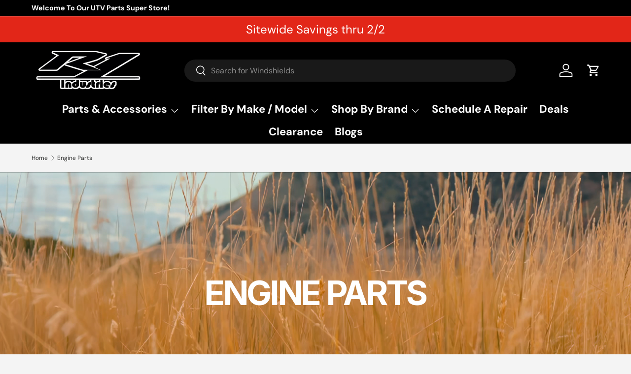

--- FILE ---
content_type: text/css
request_url: https://r1industriesoffroad.com/cdn/shop/t/80/assets/beae-68c05d036fd163364607e0e4.css?v=25007386222510866641769462183
body_size: 17480
content:
.beae-sections .beae-4gcztvs9{--beae-global-colors-accent: #e32b2b;--beae-global-colors-background: #f5f5f5;--beae-global-colors-primary: #171717;--beae-global-colors-secondary: #171717;--beae-global-colors-text: #171717;--beae-global-colors-white: white;--beae-global-colors-black: black;--beae-global-colors-transparent: transparent;--beae-global-colors-primary_50: #e6e6e6;--beae-global-colors-primary_100: #dadada;--beae-global-colors-primary_200: #cfcfcf;--beae-global-colors-primary_300: #b8b8b8;--beae-global-colors-primary_400: #8a8a8a;--beae-global-colors-primary_500: #5c5c5c;--beae-global-colors-primary_600: #171717;--beae-global-colors-primary_700: #141414;--beae-global-colors-primary_800: #121212;--beae-global-colors-primary_900: #0c0c0c;--beae-global-colors-primary_950: #070707;--beae-global-colors-secondary_50: #e6e6e6;--beae-global-colors-secondary_100: #dadada;--beae-global-colors-secondary_200: #cfcfcf;--beae-global-colors-secondary_300: #b8b8b8;--beae-global-colors-secondary_400: #8a8a8a;--beae-global-colors-secondary_500: #5c5c5c;--beae-global-colors-secondary_600: #171717;--beae-global-colors-secondary_700: #141414;--beae-global-colors-secondary_800: #121212;--beae-global-colors-secondary_900: #0c0c0c;--beae-global-colors-secondary_950: #070707;--beae-global-colors-text_50: #e6e6e6;--beae-global-colors-text_100: #dadada;--beae-global-colors-text_200: #cfcfcf;--beae-global-colors-text_300: #b8b8b8;--beae-global-colors-text_400: #8a8a8a;--beae-global-colors-text_500: #5c5c5c;--beae-global-colors-text_600: #171717;--beae-global-colors-text_700: #141414;--beae-global-colors-text_800: #121212;--beae-global-colors-text_900: #0c0c0c;--beae-global-colors-text_950: #070707;--beae-global-colors-accent_50: #fdeded;--beae-global-colors-accent_100: #fbe2e2;--beae-global-colors-accent_200: #fad7d7;--beae-global-colors-accent_300: #f7c2c2;--beae-global-colors-accent_400: #f19797;--beae-global-colors-accent_500: #ec6c6c;--beae-global-colors-accent_600: #e32b2b;--beae-global-colors-accent_700: #d11c1c;--beae-global-colors-accent_800: #b41818;--beae-global-colors-accent_900: #791010;--beae-global-colors-accent_950: #3f0808;--beae-global-colors-background_50: #fcfcfc;--beae-global-colors-background_100: #fcfcfc;--beae-global-colors-background_200: #fbfbfb;--beae-global-colors-background_300: #fbfbfb;--beae-global-colors-background_400: #f9f9f9;--beae-global-colors-background_500: #f7f7f7;--beae-global-colors-background_600: #f5f5f5;--beae-global-colors-background_700: #ededed;--beae-global-colors-background_800: #e6e6e6;--beae-global-colors-background_900: #d6d6d6;--beae-global-colors-background_950: #c7c7c7;--be-h1-fs: 68px;--be-h1-lh: 80px;--be-h1-c: var(--beae-global-colors-text_600);--be-h1-fs-M: 51px;--be-h1-lh-M: 61px;--be-h1-ls: -3.36px;--be-h1-tt: none;--be-h1-fw: 700;--be-h1-ls-M: -2.56px;--be-h1-fst: normal;--be-h1-td: none;--be-h1-ff: "Inter", sans-serif;--be-h1-fw-M: 700;--be-h1-c-M: var(--beae-global-colors-text_600);--be-h2-fs: 58px;--be-h2-lh: 69px;--be-h2-c: var(--beae-global-colors-text_600);--be-h2-fs-M: 42px;--be-h2-lh-M: 50px;--be-h2-tt: none;--be-h2-fw: 700;--be-h2-ls: -2.88px;--be-h2-ls-M: -2.08px;--be-h2-fst: normal;--be-h2-td: none;--be-h2-ff: "Inter", sans-serif;--be-h2-fw-M: 700;--be-h2-c-M: var(--beae-global-colors-text_600);--be-h3-fs: 45px;--be-h3-lh: 54px;--be-h3-fs-M: 37px;--be-h3-lh-M: 44px;--be-h3-c: var(--beae-global-colors-text_600);--be-h3-tt: none;--be-h3-fw: 700;--be-h3-ls: -2.24px;--be-h3-ls-M: -1.84px;--be-h3-fst: normal;--be-h3-td: none;--be-h3-ff: "Inter", sans-serif;--be-h3-fw-M: 700;--be-h3-c-M: var(--beae-global-colors-text_600);--be-h4-fs: 38px;--be-h4-lh: 46px;--be-h4-fs-M: 34px;--be-h4-lh-M: 40px;--be-h4-c: var(--beae-global-colors-text_600);--be-h4-tt: none;--be-h4-ls: -1.92px;--be-h4-fw: 700;--be-h4-ls-M: -1.68px;--be-h4-fst: normal;--be-h4-td: none;--be-h4-ff: "Inter", sans-serif;--be-h4-fw-M: 700;--be-h4-c-M: var(--beae-global-colors-text_600);--be-h5-lh: 38px;--be-h5-fs-M: 29px;--be-h5-lh-M: 35px;--be-h5-c: var(--beae-global-colors-text_600);--be-h5-tt: none;--be-h5-fw: 700;--be-h5-ls: -1.6px;--be-h5-ls-M: -1.44px;--be-h5-fst: normal;--be-h5-td: none;--be-h5-ff: "Inter", sans-serif;--be-h5-fw-M: 700;--be-h5-c-M: var(--beae-global-colors-text_600);--be-h5-fs: 32px;--be-h6-fs: 29px;--be-h6-lh: 34px;--be-h6-fs-M: 19px;--be-h6-lh-M: 26px;--be-h6-c: var(--beae-global-colors-text_900);--be-h6-fw: 700;--be-h6-tt: none;--be-h6-ls: -1.44px;--be-h6-ls-M: -.576px;--be-h6-fst: normal;--be-h6-td: none;--be-h6-ff: "Inter", sans-serif;--be-h6-fw-M: 700;--be-h6-c-M: var(--beae-global-colors-text_600);--be-p1-fs: 22px;--be-p1-lh: 31px;--be-p1-fs-M: 19px;--be-p1-lh-M: 26px;--be-p1-c: var(--beae-global-colors-text_500);--be-p1-tt: none;--be-p1-fw: 400;--be-p1-ls-M: -.576px;--be-p1-ls: -.672px;--be-p1-fst: normal;--be-p1-td: none;--be-p1-ff: "Inter", sans-serif;--be-p1-fw-M: 400;--be-p1-c-M: var(--beae-global-colors-text_500);--be-p2-lh: 27px;--be-p2-lh-M: 22px;--be-p2-fs: 19px;--be-p2-fs-M: 16px;--be-p2-c: var(--beae-global-colors-text_500);--be-p2-fw: 400;--be-p2-ls-M: -.48px;--be-p2-ls: -.576px;--be-p2-tt: none;--be-p2-fst: normal;--be-p2-td: none;--be-p2-ff: "Inter", sans-serif;--be-p2-fw-M: 400;--be-p2-c-M: var(--beae-global-colors-text_500);--be-p3-fs: 16px;--be-p3-lh: 22px;--be-p3-fs-M: 13px;--be-p3-lh-M: 18px;--be-p3-c: var(--beae-global-colors-text_500);--be-p3-fw: 400;--be-p3-ls-M: -.384px;--be-p3-ls: -.48px;--be-p3-tt: none;--be-p3-fst: normal;--be-p3-td: none;--be-p3-ff: "Inter", sans-serif;--be-p3-fw-M: 400;--be-p3-c-M: var(--beae-global-colors-text_500);--be-btn-pr-fs: 16px;--be-btn-pr-lh: 24px;--be-btn-pr-ls: -.48px;--be-btn-pr-tt: capitalize;--be-btn-pr-fw: 600;--be-btn-pr-fst: normal;--be-btn-pr-td: none;--be-btn-pr-ff: "Inter", sans-serif;--be-btn-pr-c: var(--beae-global-colors-white);--be-btn-pr-b: var(--beae-global-colors-primary_600);--be-btn-pr-bst: solid;--be-btn-pr-bc: #000000;--be-btn-pr-bw: 0px;--be-btn-pr-br: 6px;--be-btn-pr-bs: 0px 0px 0px 0px black;--be-btn-pr-pl: 38px;--be-btn-pr-pr: 38px;--be-btn-pr-pt: 16px;--be-btn-pr-pb: 16px;--be-btn-pr-cH: var(--beae-global-colors-white);--be-btn-pr-bH: var(--beae-global-colors-primary_500);--be-btn-pr-bsH: none;--be-btn-pr-bstH: solid;--be-btn-pr-bcH: #000000;--be-btn-pr-bwH: 0px;--be-btn-pr-brH: 6px;--be-btn-pr-fs-M: 14px !important;--be-btn-pr-lh-M: 20px !important;--be-btn-pr-ls-M: -.42px !important;--be-btn-pr-fw-M: 600 !important;--be-btn-pr-p-M: 13px 30px 13px 30px;--be-btn-se-c: var(--beae-global-colors-black);--be-btn-se-fs: 16px;--be-btn-se-lh: 24px;--be-btn-se-tt: capitalize;--be-btn-se-fw: 600;--be-btn-se-ls: -.48px;--be-btn-se-fst: normal;--be-btn-se-td: none;--be-btn-se-ff: "Inter", sans-serif;--be-btn-se-b: var(--beae-global-colors-background_600);--be-btn-se-bst: solid;--be-btn-se-bc: #000000;--be-btn-se-bw: 0px;--be-btn-se-br: 6px;--be-btn-se-bs: 0px 0px 0px 0px black;--be-btn-se-pr: 38px;--be-btn-se-pl: 38px;--be-btn-se-pt: 16px;--be-btn-se-pb: 16px;--be-btn-se-cH: var(--beae-global-colors-white);--be-btn-se-bH: var(--beae-global-colors-black);--be-btn-se-bstH: solid;--be-btn-se-bcH: #000000;--be-btn-se-bwH: 0px;--be-btn-se-brH: 6px;--be-btn-se-fs-M: 14px !important;--be-btn-se-lh-M: 20px !important;--be-btn-se-fw-M: 600 !important;--be-btn-se-ls-M: -.42px !important;--be-btn-se-p-M: 13px 30px 13px 30px;--be-btn-te-fs: 16px;--be-btn-te-lh: 24px;--be-btn-te-tt: capitalize;--be-btn-te-fw: 600;--be-btn-te-ls: -.48px;--be-btn-te-fst: normal;--be-btn-te-td: underline;--be-btn-te-ff: "Inter", sans-serif;--be-btn-te-c: var(--beae-global-colors-text_600);--be-btn-te-bst: solid;--be-btn-te-bw: 0px;--be-btn-te-b: var(--beae-global-colors-transparent);--be-btn-te-br: 0px;--be-btn-te-bs: 0px 0px 0px 0px black;--be-btn-te-cH: var(--beae-global-colors-text_500);--be-btn-te-bstH: solid;--be-btn-te-bcH: #000000;--be-btn-te-bwH: 0px;--be-btn-te-bH: var(--beae-global-colors-transparent);--be-btn-te-brH: 0px;--be-btn-te-fs-M: 14px !important;--be-btn-te-lh-M: 20px !important;--be-btn-te-fw-M: 600 !important;--be-btn-te-ls-M: -.42px !important}.beae-sections .beae-4gcztvs9{--beae-global-colors-accent: #e32b2b;--beae-global-colors-background: #f5f5f5;--beae-global-colors-primary: #171717;--beae-global-colors-secondary: #171717;--beae-global-colors-text: #171717;--beae-global-colors-white: white;--beae-global-colors-black: black;--beae-global-colors-transparent: transparent;--beae-global-colors-primary_50: #e6e6e6;--beae-global-colors-primary_100: #dadada;--beae-global-colors-primary_200: #cfcfcf;--beae-global-colors-primary_300: #b8b8b8;--beae-global-colors-primary_400: #8a8a8a;--beae-global-colors-primary_500: #5c5c5c;--beae-global-colors-primary_600: #171717;--beae-global-colors-primary_700: #141414;--beae-global-colors-primary_800: #121212;--beae-global-colors-primary_900: #0c0c0c;--beae-global-colors-primary_950: #070707;--beae-global-colors-secondary_50: #e6e6e6;--beae-global-colors-secondary_100: #dadada;--beae-global-colors-secondary_200: #cfcfcf;--beae-global-colors-secondary_300: #b8b8b8;--beae-global-colors-secondary_400: #8a8a8a;--beae-global-colors-secondary_500: #5c5c5c;--beae-global-colors-secondary_600: #171717;--beae-global-colors-secondary_700: #141414;--beae-global-colors-secondary_800: #121212;--beae-global-colors-secondary_900: #0c0c0c;--beae-global-colors-secondary_950: #070707;--beae-global-colors-text_50: #e6e6e6;--beae-global-colors-text_100: #dadada;--beae-global-colors-text_200: #cfcfcf;--beae-global-colors-text_300: #b8b8b8;--beae-global-colors-text_400: #8a8a8a;--beae-global-colors-text_500: #5c5c5c;--beae-global-colors-text_600: #171717;--beae-global-colors-text_700: #141414;--beae-global-colors-text_800: #121212;--beae-global-colors-text_900: #0c0c0c;--beae-global-colors-text_950: #070707;--beae-global-colors-accent_50: #fdeded;--beae-global-colors-accent_100: #fbe2e2;--beae-global-colors-accent_200: #fad7d7;--beae-global-colors-accent_300: #f7c2c2;--beae-global-colors-accent_400: #f19797;--beae-global-colors-accent_500: #ec6c6c;--beae-global-colors-accent_600: #e32b2b;--beae-global-colors-accent_700: #d11c1c;--beae-global-colors-accent_800: #b41818;--beae-global-colors-accent_900: #791010;--beae-global-colors-accent_950: #3f0808;--beae-global-colors-background_50: #fcfcfc;--beae-global-colors-background_100: #fcfcfc;--beae-global-colors-background_200: #fbfbfb;--beae-global-colors-background_300: #fbfbfb;--beae-global-colors-background_400: #f9f9f9;--beae-global-colors-background_500: #f7f7f7;--beae-global-colors-background_600: #f5f5f5;--beae-global-colors-background_700: #ededed;--beae-global-colors-background_800: #e6e6e6;--beae-global-colors-background_900: #d6d6d6;--beae-global-colors-background_950: #c7c7c7}.beae-sections .beae-4gcztvs9 .beae-typo-h1{font-size:calc(calc(68px * var(--text-ratio, 1)) * var(--text-ratio, 1));line-height:calc(calc(80px * var(--text-ratio, 1)) * var(--text-ratio, 1));color:var(--beae-global-colors-text_600);letter-spacing:-3.36px;text-transform:none;font-weight:700;font-style:normal;text-decoration:none;font-family:Inter,sans-serif}.beae-sections .beae-4gcztvs9 .beae-typo-h2{font-size:calc(calc(58px * var(--text-ratio, 1)) * var(--text-ratio, 1));line-height:calc(calc(69px * var(--text-ratio, 1)) * var(--text-ratio, 1));color:var(--beae-global-colors-text_600);text-transform:none;font-weight:700;letter-spacing:-2.88px;font-style:normal;text-decoration:none;font-family:Inter,sans-serif}.beae-sections .beae-4gcztvs9 .beae-typo-h3{font-size:calc(calc(45px * var(--text-ratio, 1)) * var(--text-ratio, 1));line-height:calc(calc(54px * var(--text-ratio, 1)) * var(--text-ratio, 1));color:var(--beae-global-colors-text_600);text-transform:none;font-weight:700;letter-spacing:-2.24px;font-style:normal;text-decoration:none;font-family:Inter,sans-serif}.beae-sections .beae-4gcztvs9 .beae-typo-h4{font-size:calc(calc(38px * var(--text-ratio, 1)) * var(--text-ratio, 1));line-height:calc(calc(46px * var(--text-ratio, 1)) * var(--text-ratio, 1));color:var(--beae-global-colors-text_600);text-transform:none;letter-spacing:-1.92px;font-weight:700;font-style:normal;text-decoration:none;font-family:Inter,sans-serif}.beae-sections .beae-4gcztvs9 .beae-typo-h5{line-height:calc(calc(38px * var(--text-ratio, 1)) * var(--text-ratio, 1));color:var(--beae-global-colors-text_600);text-transform:none;font-weight:700;letter-spacing:-1.6px;font-style:normal;text-decoration:none;font-family:Inter,sans-serif;font-size:calc(calc(32px * var(--text-ratio, 1)) * var(--text-ratio, 1))}.beae-sections .beae-4gcztvs9 .beae-typo-h6{font-size:calc(calc(29px * var(--text-ratio, 1)) * var(--text-ratio, 1));line-height:calc(calc(34px * var(--text-ratio, 1)) * var(--text-ratio, 1));color:var(--beae-global-colors-text_900);font-weight:700;text-transform:none;letter-spacing:-1.44px;font-style:normal;text-decoration:none;font-family:Inter,sans-serif}.beae-sections .beae-4gcztvs9 .beae-typo-p1{font-size:calc(calc(22px * var(--text-ratio, 1)) * var(--text-ratio, 1));line-height:calc(calc(31px * var(--text-ratio, 1)) * var(--text-ratio, 1));color:var(--beae-global-colors-text_500);text-transform:none;font-weight:400;letter-spacing:-.672px;font-style:normal;text-decoration:none;font-family:Inter,sans-serif}.beae-sections .beae-4gcztvs9 .beae-typo-p2{line-height:calc(calc(27px * var(--text-ratio, 1)) * var(--text-ratio, 1));font-size:calc(calc(19px * var(--text-ratio, 1)) * var(--text-ratio, 1));color:var(--beae-global-colors-text_500);font-weight:400;letter-spacing:-.576px;text-transform:none;font-style:normal;text-decoration:none;font-family:Inter,sans-serif}.beae-sections .beae-4gcztvs9 .beae-typo-p3{font-size:calc(calc(16px * var(--text-ratio, 1)) * var(--text-ratio, 1));line-height:calc(calc(22px * var(--text-ratio, 1)) * var(--text-ratio, 1));color:var(--beae-global-colors-text_500);font-weight:400;letter-spacing:-.48px;text-transform:none;font-style:normal;text-decoration:none;font-family:Inter,sans-serif}.beae-sections .beae-4gcztvs9 .beae-btn-pr{font-size:calc(calc(16px * var(--text-ratio, 1)) * var(--text-ratio, 1));line-height:calc(calc(24px * var(--text-ratio, 1)) * var(--text-ratio, 1));letter-spacing:-.48px;text-transform:capitalize;font-weight:600;font-style:normal;text-decoration:none;font-family:Inter,sans-serif;color:var(--beae-global-colors-white);background:var(--beae-global-colors-primary_600);border-style:solid;border-color:#000;border-width:0px;border-radius:6px;box-shadow:0 0 #000;padding:16px 38px}.beae-sections .beae-4gcztvs9 .beae-btn-pr:hover{color:var(--beae-global-colors-white);background:var(--beae-global-colors-primary_500);box-shadow:none;border-style:solid;border-color:#000;border-width:0px;border-radius:6px}.beae-sections .beae-4gcztvs9 .beae-btn-se{color:var(--beae-global-colors-black);font-size:calc(calc(16px * var(--text-ratio, 1)) * var(--text-ratio, 1));line-height:calc(calc(24px * var(--text-ratio, 1)) * var(--text-ratio, 1));text-transform:capitalize;font-weight:600;letter-spacing:-.48px;font-style:normal;text-decoration:none;font-family:Inter,sans-serif;background:var(--beae-global-colors-background_600);border-style:solid;border-color:#000;border-width:0px;border-radius:6px;box-shadow:0 0 #000;padding:16px 38px}.beae-sections .beae-4gcztvs9 .beae-btn-se:hover{color:var(--beae-global-colors-white);background:var(--beae-global-colors-black);border-style:solid;border-color:#000;border-width:0px;border-radius:6px}.beae-sections .beae-4gcztvs9 .beae-btn-te{font-size:calc(calc(16px * var(--text-ratio, 1)) * var(--text-ratio, 1));line-height:calc(calc(24px * var(--text-ratio, 1)) * var(--text-ratio, 1));text-transform:capitalize;font-weight:600;letter-spacing:-.48px;font-style:normal;text-decoration:underline;font-family:Inter,sans-serif;color:var(--beae-global-colors-text_600);border-style:solid;border-width:0px;background:var(--beae-global-colors-transparent);border-radius:0;box-shadow:0 0 #000}.beae-sections .beae-4gcztvs9 .beae-btn-te:hover{color:var(--beae-global-colors-text_500);border-style:solid;border-color:#000;border-width:0px;background:var(--beae-global-colors-transparent);border-radius:0}@media screen and (max-width: 768px){.beae-sections .beae-4gcztvs9 .beae-typo-h1{font-size:calc(calc(51px * var(--text-ratio, 1)) * var(--text-ratio, 1));line-height:calc(calc(61px * var(--text-ratio, 1)) * var(--text-ratio, 1));letter-spacing:-2.56px;font-weight:700;color:var(--beae-global-colors-text_600)}.beae-sections .beae-4gcztvs9 .beae-typo-h2{font-size:calc(calc(42px * var(--text-ratio, 1)) * var(--text-ratio, 1));line-height:calc(calc(50px * var(--text-ratio, 1)) * var(--text-ratio, 1));letter-spacing:-2.08px;font-weight:700;color:var(--beae-global-colors-text_600)}.beae-sections .beae-4gcztvs9 .beae-typo-h3{font-size:calc(calc(37px * var(--text-ratio, 1)) * var(--text-ratio, 1));line-height:calc(calc(44px * var(--text-ratio, 1)) * var(--text-ratio, 1));letter-spacing:-1.84px;font-weight:700;color:var(--beae-global-colors-text_600)}.beae-sections .beae-4gcztvs9 .beae-typo-h4{font-size:calc(calc(34px * var(--text-ratio, 1)) * var(--text-ratio, 1));line-height:calc(calc(40px * var(--text-ratio, 1)) * var(--text-ratio, 1));letter-spacing:-1.68px;font-weight:700;color:var(--beae-global-colors-text_600)}.beae-sections .beae-4gcztvs9 .beae-typo-h5{font-size:calc(calc(29px * var(--text-ratio, 1)) * var(--text-ratio, 1));line-height:calc(calc(35px * var(--text-ratio, 1)) * var(--text-ratio, 1));letter-spacing:-1.44px;font-weight:700;color:var(--beae-global-colors-text_600)}.beae-sections .beae-4gcztvs9 .beae-typo-h6{font-size:calc(calc(19px * var(--text-ratio, 1)) * var(--text-ratio, 1));line-height:calc(calc(26px * var(--text-ratio, 1)) * var(--text-ratio, 1));letter-spacing:-.576px;font-weight:700;color:var(--beae-global-colors-text_600)}.beae-sections .beae-4gcztvs9 .beae-typo-p1{font-size:calc(calc(19px * var(--text-ratio, 1)) * var(--text-ratio, 1));line-height:calc(calc(26px * var(--text-ratio, 1)) * var(--text-ratio, 1));letter-spacing:-.576px;font-weight:400;color:var(--beae-global-colors-text_500)}.beae-sections .beae-4gcztvs9 .beae-typo-p2{line-height:calc(calc(22px * var(--text-ratio, 1)) * var(--text-ratio, 1));font-size:calc(calc(16px * var(--text-ratio, 1)) * var(--text-ratio, 1));letter-spacing:-.48px;font-weight:400;color:var(--beae-global-colors-text_500)}.beae-sections .beae-4gcztvs9 .beae-typo-p3{font-size:calc(calc(13px * var(--text-ratio, 1)) * var(--text-ratio, 1));line-height:calc(calc(18px * var(--text-ratio, 1)) * var(--text-ratio, 1));letter-spacing:-.384px;font-weight:400;color:var(--beae-global-colors-text_500)}.beae-sections .beae-4gcztvs9 .beae-btn-pr{font-size:calc(calc(14px * var(--text-ratio, 1)) * var(--text-ratio, 1))!important;line-height:calc(calc(20px * var(--text-ratio, 1)) * var(--text-ratio, 1))!important;letter-spacing:-.42px!important;font-weight:600!important;padding:13px 30px}.beae-sections .beae-4gcztvs9 .beae-btn-se{font-size:calc(calc(14px * var(--text-ratio, 1)) * var(--text-ratio, 1))!important;line-height:calc(calc(20px * var(--text-ratio, 1)) * var(--text-ratio, 1))!important;font-weight:600!important;letter-spacing:-.42px!important;padding:13px 30px}.beae-sections .beae-4gcztvs9 .beae-btn-te{font-size:calc(calc(14px * var(--text-ratio, 1)) * var(--text-ratio, 1))!important;line-height:calc(calc(20px * var(--text-ratio, 1)) * var(--text-ratio, 1))!important;font-weight:600!important;letter-spacing:-.42px!important}}.beae-sections .beae-8oqi7f0t{--beae-global-colors-accent: #dc2626;--beae-global-colors-background: #e7e7e7;--beae-global-colors-primary: #405de6;--beae-global-colors-secondary: #f3ff34;--beae-global-colors-text: #282828;--beae-global-colors-white: white;--beae-global-colors-black: black;--beae-global-colors-transparent: transparent;--beae-global-colors-primary_50: #eff1fd;--beae-global-colors-primary_100: #e5e9fc;--beae-global-colors-primary_200: #dbe1fa;--beae-global-colors-primary_300: #c8d0f8;--beae-global-colors-primary_400: #a1aff3;--beae-global-colors-primary_500: #7a8eee;--beae-global-colors-primary_600: #405de6;--beae-global-colors-primary_700: #2042e2;--beae-global-colors-primary_800: #1a38c5;--beae-global-colors-primary_900: #112686;--beae-global-colors-primary_950: #091447;--beae-global-colors-secondary_50: #feffe6;--beae-global-colors-secondary_100: #fdffdc;--beae-global-colors-secondary_200: #fcffd2;--beae-global-colors-secondary_300: #fbffbe;--beae-global-colors-secondary_400: #f9ff97;--beae-global-colors-secondary_500: #f7ff6f;--beae-global-colors-secondary_600: #f3ff34;--beae-global-colors-secondary_700: #f1ff1a;--beae-global-colors-secondary_800: #f0ff01;--beae-global-colors-secondary_900: #c1cd00;--beae-global-colors-secondary_950: #919a00;--beae-global-colors-text_50: #f7f7f7;--beae-global-colors-text_100: #ebebeb;--beae-global-colors-text_200: #e0e0e0;--beae-global-colors-text_300: #c9c9c9;--beae-global-colors-text_400: #9b9b9b;--beae-global-colors-text_500: #6d6d6d;--beae-global-colors-text_600: #282828;--beae-global-colors-text_700: #232323;--beae-global-colors-text_800: #1f1f1f;--beae-global-colors-text_900: #161616;--beae-global-colors-text_950: #0d0d0d;--beae-global-colors-accent_50: #fef2f2;--beae-global-colors-accent_100: #fee2e2;--beae-global-colors-accent_200: #fecaca;--beae-global-colors-accent_300: #fca5a5;--beae-global-colors-accent_400: #f87171;--beae-global-colors-accent_500: #ef4444;--beae-global-colors-accent_600: #dc2626;--beae-global-colors-accent_700: #b91c1c;--beae-global-colors-accent_800: #991b1b;--beae-global-colors-accent_900: #7f1d1d;--beae-global-colors-accent_950: #450a0a;--beae-global-colors-background_50: #fbfbfb;--beae-global-colors-background_100: #fafafa;--beae-global-colors-background_200: #f9f9f9;--beae-global-colors-background_300: #f7f7f7;--beae-global-colors-background_400: #f2f2f2;--beae-global-colors-background_500: #eeeeee;--beae-global-colors-background_600: #e7e7e7;--beae-global-colors-background_700: #dfdfdf;--beae-global-colors-background_800: #d8d8d8;--beae-global-colors-background_900: #c8c8c8;--beae-global-colors-background_950: #b9b9b9;--be-h1-fs: 62px;--be-h1-lh: 66px;--be-h1-c: var(--beae-global-colors-text_600);--be-h1-fs-M: 40px;--be-h1-lh-M: 44px;--be-h1-ff: "Tomorrow", sans-serif;--be-h1-fw: 700;--be-h1-tt: uppercase;--be-h1-ls: -1px;--be-h1-fw-M: 700;--be-h1-ls-M: -.9px;--be-h2-fs: 54px;--be-h2-lh: 58px;--be-h2-c: var(--beae-global-colors-text_600);--be-h2-fs-M: 32px;--be-h2-lh-M: 36px;--be-h2-fw: 700;--be-h2-tt: uppercase;--be-h2-ff: "Tomorrow", sans-serif;--be-h2-ls: -1px;--be-h2-fw-M: 700;--be-h2-ls-M: -.6px;--be-h3-fs: 40px;--be-h3-lh: 44px;--be-h3-fs-M: 28px;--be-h3-lh-M: 32px;--be-h3-c: var(--beae-global-colors-text_600);--be-h3-fw: 700;--be-h3-tt: uppercase;--be-h3-ff: "Tomorrow", sans-serif;--be-h3-ls: -.8px;--be-h3-fw-M: 700;--be-h3-ls-M: -.4px;--be-h4-fs: 34px;--be-h4-lh: 38px;--be-h4-ff: "Tomorrow", sans-serif;--be-h4-fs-M: 26px;--be-h4-lh-M: 30px;--be-h4-c: var(--beae-global-colors-text_600);--be-h4-fw: 700;--be-h4-tt: uppercase;--be-h4-ls: -.7px;--be-h4-fw-M: 700;--be-h4-ls-M: -.3px;--be-h5-fs: 26px;--be-h5-lh: 30px;--be-h5-fs-M: 22px;--be-h5-lh-M: 26px;--be-h5-c: var(--beae-global-colors-text_600);--be-h5-ff: "Tomorrow", sans-serif;--be-h5-tt: uppercase;--be-h5-fw: 700;--be-h5-ls: -.4px;--be-h5-fw-M: 700;--be-h5-ls-M: -.3px;--be-h6-fs: 18px;--be-h6-lh: 22px;--be-h6-fs-M: 18px;--be-h6-lh-M: 22.5px;--be-h6-c: var(--beae-global-colors-text_600);--be-h6-tt: uppercase;--be-h6-fw: 700;--be-h6-ff: "Tomorrow", sans-serif;--be-h6-ls: 0px;--be-h6-fw-M: 700;--be-h6-ls-M: 0px;--be-p1-fs: 22px;--be-p1-lh: 30px;--be-p1-fs-M: 18px;--be-p1-lh-M: 29px;--be-p1-c: var(--beae-global-colors-text_600);--be-p1-fw: 400;--be-p1-ls: 0px;--be-p1-tt: none;--be-p1-ff: "Rubik", sans-serif;--be-p1-fw-M: 400;--be-p2-lh: 26px;--be-p2-lh-M: 20px;--be-p2-fs: 15px;--be-p2-fs-M: 14px;--be-p2-c: var(--beae-global-colors-text_600);--be-p2-ls: .1px;--be-p2-fw: 400;--be-p2-ff: "Rubik", sans-serif;--be-p2-fw-M: 400;--be-p2-ls-M: 0px;--be-p3-fs: 13px;--be-p3-lh: 20px;--be-p3-fs-M: 12px;--be-p3-lh-M: 18px;--be-p3-c: var(--beae-global-colors-text_600);--be-p3-tt: none;--be-p3-ls: 0px;--be-p3-ff: "Rubik", sans-serif;--be-p3-fw: 400;--be-p3-fw-M: 400;--be-btn-pr-fs: 13px;--be-btn-pr-lh: 52px;--be-btn-pr-ls: 2px;--be-btn-pr-tt: uppercase;--be-btn-pr-ff: "Rubik", sans-serif;--be-btn-pr-fw: 500;--be-btn-pr-c: var(--beae-global-colors-background_50);--be-btn-pr-b: var(--beae-global-colors-primary_600);--be-btn-pr-br: 0px;--be-btn-pr-pl: 35px;--be-btn-pr-pr: 35px;--be-btn-pr-pt: 0px;--be-btn-pr-pb: 0px;--be-btn-pr-bst: solid;--be-btn-pr-bw: 0px;--be-btn-pr-bH: var(--beae-global-colors-primary_800);--be-btn-pr-cH: var(--beae-global-colors-background_50);--be-btn-pr-brH: 0px;--be-btn-pr-bstH: solid;--be-btn-pr-bwH: 0px;--be-btn-pr-fs-M: 12px !important;--be-btn-pr-lh-M: 48px !important;--be-btn-pr-ls-M: 1.5px !important;--be-btn-pr-fw-M: 500 !important;--be-btn-pr-p-M: 0px 35px 0px 35px;--be-btn-se-c: var(--beae-global-colors-text_600);--be-btn-se-fs: 13px;--be-btn-se-lh: 52px;--be-btn-se-tt: uppercase;--be-btn-se-ff: "Rubik", sans-serif;--be-btn-se-ls: 2px;--be-btn-se-fw: 500;--be-btn-se-b: var(--beae-global-colors-secondary_600);--be-btn-se-br: 0px;--be-btn-se-pt: 0px;--be-btn-se-pl: 35px;--be-btn-se-pb: 0px;--be-btn-se-pr: 35px;--be-btn-se-bst: solid;--be-btn-se-bw: 0px;--be-btn-se-cH: var(--beae-global-colors-text_600);--be-btn-se-bH: var(--beae-global-colors-secondary_900);--be-btn-se-bstH: solid;--be-btn-se-bcH: var(--beae-global-colors-primary_600);--be-btn-se-bwH: 0px;--be-btn-se-brH: 0px;--be-btn-se-fs-M: 12px !important;--be-btn-se-lh-M: 48px !important;--be-btn-se-fw-M: 500 !important;--be-btn-se-ls-M: 1.5px !important;--be-btn-se-p-M: 0px 35px 0px 35px;--be-btn-te-fs: 13px;--be-btn-te-lh: 52px;--be-btn-te-tt: uppercase;--be-btn-te-fw: 500;--be-btn-te-ls: 2px;--be-btn-te-ff: "Rubik", sans-serif;--be-btn-te-td: none;--be-btn-te-c: var(--beae-global-colors-text_600);--be-btn-te-pt: 0px;--be-btn-te-pl: 0px;--be-btn-te-pb: 0px;--be-btn-te-pr: 0px;--be-btn-te-bst: solid;--be-btn-te-bw: 0px;--be-btn-te-br: 0px;--be-btn-te-cH: var(--beae-global-colors-primary_600);--be-btn-te-bstH: solid;--be-btn-te-bwH: 0px;--be-btn-te-brH: 0px;--be-btn-te-fs-M: 12px !important;--be-btn-te-lh-M: 48px !important;--be-btn-te-fw-M: 400 !important;--be-btn-te-ls-M: 1.5px !important;--be-btn-te-p-M: 0px}.beae-sections .beae-8oqi7f0t{--beae-global-colors-accent: #dc2626;--beae-global-colors-background: #e7e7e7;--beae-global-colors-primary: #405de6;--beae-global-colors-secondary: #f3ff34;--beae-global-colors-text: #282828;--beae-global-colors-white: white;--beae-global-colors-black: black;--beae-global-colors-transparent: transparent;--beae-global-colors-primary_50: #eff1fd;--beae-global-colors-primary_100: #e5e9fc;--beae-global-colors-primary_200: #dbe1fa;--beae-global-colors-primary_300: #c8d0f8;--beae-global-colors-primary_400: #a1aff3;--beae-global-colors-primary_500: #7a8eee;--beae-global-colors-primary_600: #405de6;--beae-global-colors-primary_700: #2042e2;--beae-global-colors-primary_800: #1a38c5;--beae-global-colors-primary_900: #112686;--beae-global-colors-primary_950: #091447;--beae-global-colors-secondary_50: #feffe6;--beae-global-colors-secondary_100: #fdffdc;--beae-global-colors-secondary_200: #fcffd2;--beae-global-colors-secondary_300: #fbffbe;--beae-global-colors-secondary_400: #f9ff97;--beae-global-colors-secondary_500: #f7ff6f;--beae-global-colors-secondary_600: #f3ff34;--beae-global-colors-secondary_700: #f1ff1a;--beae-global-colors-secondary_800: #f0ff01;--beae-global-colors-secondary_900: #c1cd00;--beae-global-colors-secondary_950: #919a00;--beae-global-colors-text_50: #f7f7f7;--beae-global-colors-text_100: #ebebeb;--beae-global-colors-text_200: #e0e0e0;--beae-global-colors-text_300: #c9c9c9;--beae-global-colors-text_400: #9b9b9b;--beae-global-colors-text_500: #6d6d6d;--beae-global-colors-text_600: #282828;--beae-global-colors-text_700: #232323;--beae-global-colors-text_800: #1f1f1f;--beae-global-colors-text_900: #161616;--beae-global-colors-text_950: #0d0d0d;--beae-global-colors-accent_50: #fef2f2;--beae-global-colors-accent_100: #fee2e2;--beae-global-colors-accent_200: #fecaca;--beae-global-colors-accent_300: #fca5a5;--beae-global-colors-accent_400: #f87171;--beae-global-colors-accent_500: #ef4444;--beae-global-colors-accent_600: #dc2626;--beae-global-colors-accent_700: #b91c1c;--beae-global-colors-accent_800: #991b1b;--beae-global-colors-accent_900: #7f1d1d;--beae-global-colors-accent_950: #450a0a;--beae-global-colors-background_50: #fbfbfb;--beae-global-colors-background_100: #fafafa;--beae-global-colors-background_200: #f9f9f9;--beae-global-colors-background_300: #f7f7f7;--beae-global-colors-background_400: #f2f2f2;--beae-global-colors-background_500: #eeeeee;--beae-global-colors-background_600: #e7e7e7;--beae-global-colors-background_700: #dfdfdf;--beae-global-colors-background_800: #d8d8d8;--beae-global-colors-background_900: #c8c8c8;--beae-global-colors-background_950: #b9b9b9}.beae-sections .beae-8oqi7f0t .beae-typo-h1{font-size:calc(calc(62px * var(--text-ratio, 1)) * var(--text-ratio, 1));line-height:calc(calc(66px * var(--text-ratio, 1)) * var(--text-ratio, 1));color:var(--beae-global-colors-text_600);font-family:Tomorrow,sans-serif;font-weight:700;text-transform:uppercase;letter-spacing:-1px}.beae-sections .beae-8oqi7f0t .beae-typo-h2{font-size:calc(calc(54px * var(--text-ratio, 1)) * var(--text-ratio, 1));line-height:calc(calc(58px * var(--text-ratio, 1)) * var(--text-ratio, 1));color:var(--beae-global-colors-text_600);font-weight:700;text-transform:uppercase;font-family:Tomorrow,sans-serif;letter-spacing:-1px}.beae-sections .beae-8oqi7f0t .beae-typo-h3{font-size:calc(calc(40px * var(--text-ratio, 1)) * var(--text-ratio, 1));line-height:calc(calc(44px * var(--text-ratio, 1)) * var(--text-ratio, 1));color:var(--beae-global-colors-text_600);font-weight:700;text-transform:uppercase;font-family:Tomorrow,sans-serif;letter-spacing:-.8px}.beae-sections .beae-8oqi7f0t .beae-typo-h4{font-size:calc(calc(34px * var(--text-ratio, 1)) * var(--text-ratio, 1));line-height:calc(calc(38px * var(--text-ratio, 1)) * var(--text-ratio, 1));font-family:Tomorrow,sans-serif;color:var(--beae-global-colors-text_600);font-weight:700;text-transform:uppercase;letter-spacing:-.7px}.beae-sections .beae-8oqi7f0t .beae-typo-h5{font-size:calc(calc(26px * var(--text-ratio, 1)) * var(--text-ratio, 1));line-height:calc(calc(30px * var(--text-ratio, 1)) * var(--text-ratio, 1));color:var(--beae-global-colors-text_600);font-family:Tomorrow,sans-serif;text-transform:uppercase;font-weight:700;letter-spacing:-.4px}.beae-sections .beae-8oqi7f0t .beae-typo-h6{font-size:calc(calc(18px * var(--text-ratio, 1)) * var(--text-ratio, 1));line-height:calc(calc(22px * var(--text-ratio, 1)) * var(--text-ratio, 1));color:var(--beae-global-colors-text_600);text-transform:uppercase;font-weight:700;font-family:Tomorrow,sans-serif;letter-spacing:0px}.beae-sections .beae-8oqi7f0t .beae-typo-p1{font-size:calc(calc(22px * var(--text-ratio, 1)) * var(--text-ratio, 1));line-height:calc(calc(30px * var(--text-ratio, 1)) * var(--text-ratio, 1));color:var(--beae-global-colors-text_600);font-weight:400;letter-spacing:0px;text-transform:none;font-family:Rubik,sans-serif}.beae-sections .beae-8oqi7f0t .beae-typo-p2{line-height:calc(calc(26px * var(--text-ratio, 1)) * var(--text-ratio, 1));font-size:calc(calc(15px * var(--text-ratio, 1)) * var(--text-ratio, 1));color:var(--beae-global-colors-text_600);letter-spacing:.1px;font-weight:400;font-family:Rubik,sans-serif}.beae-sections .beae-8oqi7f0t .beae-typo-p3{font-size:calc(calc(13px * var(--text-ratio, 1)) * var(--text-ratio, 1));line-height:calc(calc(20px * var(--text-ratio, 1)) * var(--text-ratio, 1));color:var(--beae-global-colors-text_600);text-transform:none;letter-spacing:0px;font-family:Rubik,sans-serif;font-weight:400}.beae-sections .beae-8oqi7f0t .beae-btn-pr{font-size:calc(calc(13px * var(--text-ratio, 1)) * var(--text-ratio, 1));line-height:calc(calc(52px * var(--text-ratio, 1)) * var(--text-ratio, 1));letter-spacing:2px;text-transform:uppercase;font-family:Rubik,sans-serif;font-weight:500;color:var(--beae-global-colors-background_50);background:var(--beae-global-colors-primary_600);border-radius:0;padding:0 35px;border-style:solid;border-width:0px}.beae-sections .beae-8oqi7f0t .beae-btn-pr:hover{background:var(--beae-global-colors-primary_800);color:var(--beae-global-colors-background_50);border-radius:0;border-style:solid;border-width:0px}.beae-sections .beae-8oqi7f0t .beae-btn-se{color:var(--beae-global-colors-text_600);font-size:calc(calc(13px * var(--text-ratio, 1)) * var(--text-ratio, 1));line-height:calc(calc(52px * var(--text-ratio, 1)) * var(--text-ratio, 1));text-transform:uppercase;font-family:Rubik,sans-serif;letter-spacing:2px;font-weight:500;background:var(--beae-global-colors-secondary_600);border-radius:0;padding:0 35px;border-style:solid;border-width:0px}.beae-sections .beae-8oqi7f0t .beae-btn-se:hover{color:var(--beae-global-colors-text_600);background:var(--beae-global-colors-secondary_900);border-style:solid;border-color:var(--beae-global-colors-primary_600);border-width:0px;border-radius:0}.beae-sections .beae-8oqi7f0t .beae-btn-te{font-size:calc(calc(13px * var(--text-ratio, 1)) * var(--text-ratio, 1));line-height:calc(calc(52px * var(--text-ratio, 1)) * var(--text-ratio, 1));text-transform:uppercase;font-weight:500;letter-spacing:2px;font-family:Rubik,sans-serif;text-decoration:none;color:var(--beae-global-colors-text_600);padding:0;border-style:solid;border-width:0px;border-radius:0}.beae-sections .beae-8oqi7f0t .beae-btn-te:hover{color:var(--beae-global-colors-primary_600);border-style:solid;border-width:0px;border-radius:0}@media screen and (max-width: 768px){.beae-sections .beae-8oqi7f0t .beae-typo-h1{font-size:calc(calc(40px * var(--text-ratio, 1)) * var(--text-ratio, 1));line-height:calc(calc(44px * var(--text-ratio, 1)) * var(--text-ratio, 1));font-weight:700;letter-spacing:-.9px}.beae-sections .beae-8oqi7f0t .beae-typo-h2{font-size:calc(calc(32px * var(--text-ratio, 1)) * var(--text-ratio, 1));line-height:calc(calc(36px * var(--text-ratio, 1)) * var(--text-ratio, 1));font-weight:700;letter-spacing:-.6px}.beae-sections .beae-8oqi7f0t .beae-typo-h3{font-size:calc(calc(28px * var(--text-ratio, 1)) * var(--text-ratio, 1));line-height:calc(calc(32px * var(--text-ratio, 1)) * var(--text-ratio, 1));font-weight:700;letter-spacing:-.4px}.beae-sections .beae-8oqi7f0t .beae-typo-h4{font-size:calc(calc(26px * var(--text-ratio, 1)) * var(--text-ratio, 1));line-height:calc(calc(30px * var(--text-ratio, 1)) * var(--text-ratio, 1));font-weight:700;letter-spacing:-.3px}.beae-sections .beae-8oqi7f0t .beae-typo-h5{font-size:calc(calc(22px * var(--text-ratio, 1)) * var(--text-ratio, 1));line-height:calc(calc(26px * var(--text-ratio, 1)) * var(--text-ratio, 1));font-weight:700;letter-spacing:-.3px}.beae-sections .beae-8oqi7f0t .beae-typo-h6{font-size:calc(calc(18px * var(--text-ratio, 1)) * var(--text-ratio, 1));line-height:calc(calc(22.5px * var(--text-ratio, 1)) * var(--text-ratio, 1));font-weight:700;letter-spacing:0px}.beae-sections .beae-8oqi7f0t .beae-typo-p1{font-size:calc(calc(18px * var(--text-ratio, 1)) * var(--text-ratio, 1));line-height:calc(calc(29px * var(--text-ratio, 1)) * var(--text-ratio, 1));font-weight:400}.beae-sections .beae-8oqi7f0t .beae-typo-p2{line-height:calc(calc(20px * var(--text-ratio, 1)) * var(--text-ratio, 1));font-size:calc(calc(14px * var(--text-ratio, 1)) * var(--text-ratio, 1));font-weight:400;letter-spacing:0px}.beae-sections .beae-8oqi7f0t .beae-typo-p3{font-size:calc(calc(12px * var(--text-ratio, 1)) * var(--text-ratio, 1));line-height:calc(calc(18px * var(--text-ratio, 1)) * var(--text-ratio, 1));font-weight:400}.beae-sections .beae-8oqi7f0t .beae-btn-pr{font-size:calc(calc(12px * var(--text-ratio, 1)) * var(--text-ratio, 1))!important;line-height:calc(calc(48px * var(--text-ratio, 1)) * var(--text-ratio, 1))!important;letter-spacing:1.5px!important;font-weight:500!important;padding:0 35px}.beae-sections .beae-8oqi7f0t .beae-btn-se{font-size:calc(calc(12px * var(--text-ratio, 1)) * var(--text-ratio, 1))!important;line-height:calc(calc(48px * var(--text-ratio, 1)) * var(--text-ratio, 1))!important;font-weight:500!important;letter-spacing:1.5px!important;padding:0 35px}.beae-sections .beae-8oqi7f0t .beae-btn-te{font-size:calc(calc(12px * var(--text-ratio, 1)) * var(--text-ratio, 1))!important;line-height:calc(calc(48px * var(--text-ratio, 1)) * var(--text-ratio, 1))!important;font-weight:400!important;letter-spacing:1.5px!important;padding:0}}.beae-sections .beae-la9l3jny{--beae-global-colors-accent: #dc2626;--beae-global-colors-background: #e7e7e7;--beae-global-colors-primary: #405de6;--beae-global-colors-secondary: #f3ff34;--beae-global-colors-text: #282828;--beae-global-colors-white: white;--beae-global-colors-black: black;--beae-global-colors-transparent: transparent;--beae-global-colors-primary_50: #eff1fd;--beae-global-colors-primary_100: #e5e9fc;--beae-global-colors-primary_200: #dbe1fa;--beae-global-colors-primary_300: #c8d0f8;--beae-global-colors-primary_400: #a1aff3;--beae-global-colors-primary_500: #7a8eee;--beae-global-colors-primary_600: #405de6;--beae-global-colors-primary_700: #2042e2;--beae-global-colors-primary_800: #1a38c5;--beae-global-colors-primary_900: #112686;--beae-global-colors-primary_950: #091447;--beae-global-colors-secondary_50: #feffe6;--beae-global-colors-secondary_100: #fdffdc;--beae-global-colors-secondary_200: #fcffd2;--beae-global-colors-secondary_300: #fbffbe;--beae-global-colors-secondary_400: #f9ff97;--beae-global-colors-secondary_500: #f7ff6f;--beae-global-colors-secondary_600: #f3ff34;--beae-global-colors-secondary_700: #f1ff1a;--beae-global-colors-secondary_800: #f0ff01;--beae-global-colors-secondary_900: #c1cd00;--beae-global-colors-secondary_950: #919a00;--beae-global-colors-text_50: #f7f7f7;--beae-global-colors-text_100: #ebebeb;--beae-global-colors-text_200: #e0e0e0;--beae-global-colors-text_300: #c9c9c9;--beae-global-colors-text_400: #9b9b9b;--beae-global-colors-text_500: #6d6d6d;--beae-global-colors-text_600: #282828;--beae-global-colors-text_700: #232323;--beae-global-colors-text_800: #1f1f1f;--beae-global-colors-text_900: #161616;--beae-global-colors-text_950: #0d0d0d;--beae-global-colors-accent_50: #fef2f2;--beae-global-colors-accent_100: #fee2e2;--beae-global-colors-accent_200: #fecaca;--beae-global-colors-accent_300: #fca5a5;--beae-global-colors-accent_400: #f87171;--beae-global-colors-accent_500: #ef4444;--beae-global-colors-accent_600: #dc2626;--beae-global-colors-accent_700: #b91c1c;--beae-global-colors-accent_800: #991b1b;--beae-global-colors-accent_900: #7f1d1d;--beae-global-colors-accent_950: #450a0a;--beae-global-colors-background_50: #fbfbfb;--beae-global-colors-background_100: #fafafa;--beae-global-colors-background_200: #f9f9f9;--beae-global-colors-background_300: #f7f7f7;--beae-global-colors-background_400: #f2f2f2;--beae-global-colors-background_500: #eeeeee;--beae-global-colors-background_600: #e7e7e7;--beae-global-colors-background_700: #dfdfdf;--beae-global-colors-background_800: #d8d8d8;--beae-global-colors-background_900: #c8c8c8;--beae-global-colors-background_950: #b9b9b9;--be-h1-fs: 62px;--be-h1-lh: 66px;--be-h1-c: var(--beae-global-colors-text_600);--be-h1-fs-M: 40px;--be-h1-lh-M: 44px;--be-h1-ff: "Tomorrow", sans-serif;--be-h1-fw: 700;--be-h1-tt: uppercase;--be-h1-ls: -1px;--be-h1-fw-M: 700;--be-h1-ls-M: -.9px;--be-h2-fs: 54px;--be-h2-lh: 58px;--be-h2-c: var(--beae-global-colors-text_600);--be-h2-fs-M: 32px;--be-h2-lh-M: 36px;--be-h2-fw: 700;--be-h2-tt: uppercase;--be-h2-ff: "Tomorrow", sans-serif;--be-h2-ls: -1px;--be-h2-fw-M: 700;--be-h2-ls-M: -.6px;--be-h3-fs: 40px;--be-h3-lh: 44px;--be-h3-fs-M: 28px;--be-h3-lh-M: 32px;--be-h3-c: var(--beae-global-colors-text_600);--be-h3-fw: 700;--be-h3-tt: uppercase;--be-h3-ff: "Tomorrow", sans-serif;--be-h3-ls: -.8px;--be-h3-fw-M: 700;--be-h3-ls-M: -.4px;--be-h4-fs: 34px;--be-h4-lh: 38px;--be-h4-ff: "Tomorrow", sans-serif;--be-h4-fs-M: 26px;--be-h4-lh-M: 30px;--be-h4-c: var(--beae-global-colors-text_600);--be-h4-fw: 700;--be-h4-tt: uppercase;--be-h4-ls: -.7px;--be-h4-fw-M: 700;--be-h4-ls-M: -.3px;--be-h5-fs: 26px;--be-h5-lh: 30px;--be-h5-fs-M: 22px;--be-h5-lh-M: 26px;--be-h5-c: var(--beae-global-colors-text_600);--be-h5-ff: "Tomorrow", sans-serif;--be-h5-tt: uppercase;--be-h5-fw: 700;--be-h5-ls: -.4px;--be-h5-fw-M: 700;--be-h5-ls-M: -.3px;--be-h6-fs: 18px;--be-h6-lh: 22px;--be-h6-fs-M: 18px;--be-h6-lh-M: 22.5px;--be-h6-c: var(--beae-global-colors-text_600);--be-h6-tt: uppercase;--be-h6-fw: 700;--be-h6-ff: "Tomorrow", sans-serif;--be-h6-ls: 0px;--be-h6-fw-M: 700;--be-h6-ls-M: 0px;--be-p1-fs: 22px;--be-p1-lh: 30px;--be-p1-fs-M: 18px;--be-p1-lh-M: 29px;--be-p1-c: var(--beae-global-colors-text_600);--be-p1-fw: 400;--be-p1-ls: 0px;--be-p1-tt: none;--be-p1-ff: "Rubik", sans-serif;--be-p1-fw-M: 400;--be-p2-lh: 26px;--be-p2-lh-M: 20px;--be-p2-fs: 15px;--be-p2-fs-M: 14px;--be-p2-c: var(--beae-global-colors-text_600);--be-p2-ls: .1px;--be-p2-fw: 400;--be-p2-ff: "Rubik", sans-serif;--be-p2-fw-M: 400;--be-p2-ls-M: 0px;--be-p3-fs: 13px;--be-p3-lh: 20px;--be-p3-fs-M: 12px;--be-p3-lh-M: 18px;--be-p3-c: var(--beae-global-colors-text_600);--be-p3-tt: none;--be-p3-ls: 0px;--be-p3-ff: "Rubik", sans-serif;--be-p3-fw: 400;--be-p3-fw-M: 400;--be-btn-pr-fs: 13px;--be-btn-pr-lh: 52px;--be-btn-pr-ls: 2px;--be-btn-pr-tt: uppercase;--be-btn-pr-ff: "Rubik", sans-serif;--be-btn-pr-fw: 500;--be-btn-pr-c: var(--beae-global-colors-background_50);--be-btn-pr-b: var(--beae-global-colors-primary_600);--be-btn-pr-br: 0px;--be-btn-pr-pl: 35px;--be-btn-pr-pr: 35px;--be-btn-pr-pt: 0px;--be-btn-pr-pb: 0px;--be-btn-pr-bst: solid;--be-btn-pr-bw: 0px;--be-btn-pr-bH: var(--beae-global-colors-primary_800);--be-btn-pr-cH: var(--beae-global-colors-background_50);--be-btn-pr-brH: 0px;--be-btn-pr-bstH: solid;--be-btn-pr-bwH: 0px;--be-btn-pr-fs-M: 12px !important;--be-btn-pr-lh-M: 48px !important;--be-btn-pr-ls-M: 1.5px !important;--be-btn-pr-fw-M: 500 !important;--be-btn-pr-p-M: 0px 35px 0px 35px;--be-btn-se-c: var(--beae-global-colors-text_600);--be-btn-se-fs: 13px;--be-btn-se-lh: 52px;--be-btn-se-tt: uppercase;--be-btn-se-ff: "Rubik", sans-serif;--be-btn-se-ls: 2px;--be-btn-se-fw: 500;--be-btn-se-b: var(--beae-global-colors-secondary_600);--be-btn-se-br: 0px;--be-btn-se-pt: 0px;--be-btn-se-pl: 35px;--be-btn-se-pb: 0px;--be-btn-se-pr: 35px;--be-btn-se-bst: solid;--be-btn-se-bw: 0px;--be-btn-se-cH: var(--beae-global-colors-text_600);--be-btn-se-bH: var(--beae-global-colors-secondary_900);--be-btn-se-bstH: solid;--be-btn-se-bcH: var(--beae-global-colors-primary_600);--be-btn-se-bwH: 0px;--be-btn-se-brH: 0px;--be-btn-se-fs-M: 12px !important;--be-btn-se-lh-M: 48px !important;--be-btn-se-fw-M: 500 !important;--be-btn-se-ls-M: 1.5px !important;--be-btn-se-p-M: 0px 35px 0px 35px;--be-btn-te-fs: 13px;--be-btn-te-lh: 52px;--be-btn-te-tt: uppercase;--be-btn-te-fw: 500;--be-btn-te-ls: 2px;--be-btn-te-ff: "Rubik", sans-serif;--be-btn-te-td: none;--be-btn-te-c: var(--beae-global-colors-text_600);--be-btn-te-pt: 0px;--be-btn-te-pl: 0px;--be-btn-te-pb: 0px;--be-btn-te-pr: 0px;--be-btn-te-bst: solid;--be-btn-te-bw: 0px;--be-btn-te-br: 0px;--be-btn-te-cH: var(--beae-global-colors-primary_600);--be-btn-te-bstH: solid;--be-btn-te-bwH: 0px;--be-btn-te-brH: 0px;--be-btn-te-fs-M: 12px !important;--be-btn-te-lh-M: 48px !important;--be-btn-te-fw-M: 400 !important;--be-btn-te-ls-M: 1.5px !important;--be-btn-te-p-M: 0px}.beae-sections .beae-la9l3jny{--beae-global-colors-accent: #dc2626;--beae-global-colors-background: #e7e7e7;--beae-global-colors-primary: #405de6;--beae-global-colors-secondary: #f3ff34;--beae-global-colors-text: #282828;--beae-global-colors-white: white;--beae-global-colors-black: black;--beae-global-colors-transparent: transparent;--beae-global-colors-primary_50: #eff1fd;--beae-global-colors-primary_100: #e5e9fc;--beae-global-colors-primary_200: #dbe1fa;--beae-global-colors-primary_300: #c8d0f8;--beae-global-colors-primary_400: #a1aff3;--beae-global-colors-primary_500: #7a8eee;--beae-global-colors-primary_600: #405de6;--beae-global-colors-primary_700: #2042e2;--beae-global-colors-primary_800: #1a38c5;--beae-global-colors-primary_900: #112686;--beae-global-colors-primary_950: #091447;--beae-global-colors-secondary_50: #feffe6;--beae-global-colors-secondary_100: #fdffdc;--beae-global-colors-secondary_200: #fcffd2;--beae-global-colors-secondary_300: #fbffbe;--beae-global-colors-secondary_400: #f9ff97;--beae-global-colors-secondary_500: #f7ff6f;--beae-global-colors-secondary_600: #f3ff34;--beae-global-colors-secondary_700: #f1ff1a;--beae-global-colors-secondary_800: #f0ff01;--beae-global-colors-secondary_900: #c1cd00;--beae-global-colors-secondary_950: #919a00;--beae-global-colors-text_50: #f7f7f7;--beae-global-colors-text_100: #ebebeb;--beae-global-colors-text_200: #e0e0e0;--beae-global-colors-text_300: #c9c9c9;--beae-global-colors-text_400: #9b9b9b;--beae-global-colors-text_500: #6d6d6d;--beae-global-colors-text_600: #282828;--beae-global-colors-text_700: #232323;--beae-global-colors-text_800: #1f1f1f;--beae-global-colors-text_900: #161616;--beae-global-colors-text_950: #0d0d0d;--beae-global-colors-accent_50: #fef2f2;--beae-global-colors-accent_100: #fee2e2;--beae-global-colors-accent_200: #fecaca;--beae-global-colors-accent_300: #fca5a5;--beae-global-colors-accent_400: #f87171;--beae-global-colors-accent_500: #ef4444;--beae-global-colors-accent_600: #dc2626;--beae-global-colors-accent_700: #b91c1c;--beae-global-colors-accent_800: #991b1b;--beae-global-colors-accent_900: #7f1d1d;--beae-global-colors-accent_950: #450a0a;--beae-global-colors-background_50: #fbfbfb;--beae-global-colors-background_100: #fafafa;--beae-global-colors-background_200: #f9f9f9;--beae-global-colors-background_300: #f7f7f7;--beae-global-colors-background_400: #f2f2f2;--beae-global-colors-background_500: #eeeeee;--beae-global-colors-background_600: #e7e7e7;--beae-global-colors-background_700: #dfdfdf;--beae-global-colors-background_800: #d8d8d8;--beae-global-colors-background_900: #c8c8c8;--beae-global-colors-background_950: #b9b9b9}.beae-sections .beae-la9l3jny .beae-typo-h1{font-size:calc(calc(62px * var(--text-ratio, 1)) * var(--text-ratio, 1));line-height:calc(calc(66px * var(--text-ratio, 1)) * var(--text-ratio, 1));color:var(--beae-global-colors-text_600);font-family:Tomorrow,sans-serif;font-weight:700;text-transform:uppercase;letter-spacing:-1px}.beae-sections .beae-la9l3jny .beae-typo-h2{font-size:calc(calc(54px * var(--text-ratio, 1)) * var(--text-ratio, 1));line-height:calc(calc(58px * var(--text-ratio, 1)) * var(--text-ratio, 1));color:var(--beae-global-colors-text_600);font-weight:700;text-transform:uppercase;font-family:Tomorrow,sans-serif;letter-spacing:-1px}.beae-sections .beae-la9l3jny .beae-typo-h3{font-size:calc(calc(40px * var(--text-ratio, 1)) * var(--text-ratio, 1));line-height:calc(calc(44px * var(--text-ratio, 1)) * var(--text-ratio, 1));color:var(--beae-global-colors-text_600);font-weight:700;text-transform:uppercase;font-family:Tomorrow,sans-serif;letter-spacing:-.8px}.beae-sections .beae-la9l3jny .beae-typo-h4{font-size:calc(calc(34px * var(--text-ratio, 1)) * var(--text-ratio, 1));line-height:calc(calc(38px * var(--text-ratio, 1)) * var(--text-ratio, 1));font-family:Tomorrow,sans-serif;color:var(--beae-global-colors-text_600);font-weight:700;text-transform:uppercase;letter-spacing:-.7px}.beae-sections .beae-la9l3jny .beae-typo-h5{font-size:calc(calc(26px * var(--text-ratio, 1)) * var(--text-ratio, 1));line-height:calc(calc(30px * var(--text-ratio, 1)) * var(--text-ratio, 1));color:var(--beae-global-colors-text_600);font-family:Tomorrow,sans-serif;text-transform:uppercase;font-weight:700;letter-spacing:-.4px}.beae-sections .beae-la9l3jny .beae-typo-h6{font-size:calc(calc(18px * var(--text-ratio, 1)) * var(--text-ratio, 1));line-height:calc(calc(22px * var(--text-ratio, 1)) * var(--text-ratio, 1));color:var(--beae-global-colors-text_600);text-transform:uppercase;font-weight:700;font-family:Tomorrow,sans-serif;letter-spacing:0px}.beae-sections .beae-la9l3jny .beae-typo-p1{font-size:calc(calc(22px * var(--text-ratio, 1)) * var(--text-ratio, 1));line-height:calc(calc(30px * var(--text-ratio, 1)) * var(--text-ratio, 1));color:var(--beae-global-colors-text_600);font-weight:400;letter-spacing:0px;text-transform:none;font-family:Rubik,sans-serif}.beae-sections .beae-la9l3jny .beae-typo-p2{line-height:calc(calc(26px * var(--text-ratio, 1)) * var(--text-ratio, 1));font-size:calc(calc(15px * var(--text-ratio, 1)) * var(--text-ratio, 1));color:var(--beae-global-colors-text_600);letter-spacing:.1px;font-weight:400;font-family:Rubik,sans-serif}.beae-sections .beae-la9l3jny .beae-typo-p3{font-size:calc(calc(13px * var(--text-ratio, 1)) * var(--text-ratio, 1));line-height:calc(calc(20px * var(--text-ratio, 1)) * var(--text-ratio, 1));color:var(--beae-global-colors-text_600);text-transform:none;letter-spacing:0px;font-family:Rubik,sans-serif;font-weight:400}.beae-sections .beae-la9l3jny .beae-btn-pr{font-size:calc(calc(13px * var(--text-ratio, 1)) * var(--text-ratio, 1));line-height:calc(calc(52px * var(--text-ratio, 1)) * var(--text-ratio, 1));letter-spacing:2px;text-transform:uppercase;font-family:Rubik,sans-serif;font-weight:500;color:var(--beae-global-colors-background_50);background:var(--beae-global-colors-primary_600);border-radius:0;padding:0 35px;border-style:solid;border-width:0px}.beae-sections .beae-la9l3jny .beae-btn-pr:hover{background:var(--beae-global-colors-primary_800);color:var(--beae-global-colors-background_50);border-radius:0;border-style:solid;border-width:0px}.beae-sections .beae-la9l3jny .beae-btn-se{color:var(--beae-global-colors-text_600);font-size:calc(calc(13px * var(--text-ratio, 1)) * var(--text-ratio, 1));line-height:calc(calc(52px * var(--text-ratio, 1)) * var(--text-ratio, 1));text-transform:uppercase;font-family:Rubik,sans-serif;letter-spacing:2px;font-weight:500;background:var(--beae-global-colors-secondary_600);border-radius:0;padding:0 35px;border-style:solid;border-width:0px}.beae-sections .beae-la9l3jny .beae-btn-se:hover{color:var(--beae-global-colors-text_600);background:var(--beae-global-colors-secondary_900);border-style:solid;border-color:var(--beae-global-colors-primary_600);border-width:0px;border-radius:0}.beae-sections .beae-la9l3jny .beae-btn-te{font-size:calc(calc(13px * var(--text-ratio, 1)) * var(--text-ratio, 1));line-height:calc(calc(52px * var(--text-ratio, 1)) * var(--text-ratio, 1));text-transform:uppercase;font-weight:500;letter-spacing:2px;font-family:Rubik,sans-serif;text-decoration:none;color:var(--beae-global-colors-text_600);padding:0;border-style:solid;border-width:0px;border-radius:0}.beae-sections .beae-la9l3jny .beae-btn-te:hover{color:var(--beae-global-colors-primary_600);border-style:solid;border-width:0px;border-radius:0}@media screen and (max-width: 768px){.beae-sections .beae-la9l3jny .beae-typo-h1{font-size:calc(calc(40px * var(--text-ratio, 1)) * var(--text-ratio, 1));line-height:calc(calc(44px * var(--text-ratio, 1)) * var(--text-ratio, 1));font-weight:700;letter-spacing:-.9px}.beae-sections .beae-la9l3jny .beae-typo-h2{font-size:calc(calc(32px * var(--text-ratio, 1)) * var(--text-ratio, 1));line-height:calc(calc(36px * var(--text-ratio, 1)) * var(--text-ratio, 1));font-weight:700;letter-spacing:-.6px}.beae-sections .beae-la9l3jny .beae-typo-h3{font-size:calc(calc(28px * var(--text-ratio, 1)) * var(--text-ratio, 1));line-height:calc(calc(32px * var(--text-ratio, 1)) * var(--text-ratio, 1));font-weight:700;letter-spacing:-.4px}.beae-sections .beae-la9l3jny .beae-typo-h4{font-size:calc(calc(26px * var(--text-ratio, 1)) * var(--text-ratio, 1));line-height:calc(calc(30px * var(--text-ratio, 1)) * var(--text-ratio, 1));font-weight:700;letter-spacing:-.3px}.beae-sections .beae-la9l3jny .beae-typo-h5{font-size:calc(calc(22px * var(--text-ratio, 1)) * var(--text-ratio, 1));line-height:calc(calc(26px * var(--text-ratio, 1)) * var(--text-ratio, 1));font-weight:700;letter-spacing:-.3px}.beae-sections .beae-la9l3jny .beae-typo-h6{font-size:calc(calc(18px * var(--text-ratio, 1)) * var(--text-ratio, 1));line-height:calc(calc(22.5px * var(--text-ratio, 1)) * var(--text-ratio, 1));font-weight:700;letter-spacing:0px}.beae-sections .beae-la9l3jny .beae-typo-p1{font-size:calc(calc(18px * var(--text-ratio, 1)) * var(--text-ratio, 1));line-height:calc(calc(29px * var(--text-ratio, 1)) * var(--text-ratio, 1));font-weight:400}.beae-sections .beae-la9l3jny .beae-typo-p2{line-height:calc(calc(20px * var(--text-ratio, 1)) * var(--text-ratio, 1));font-size:calc(calc(14px * var(--text-ratio, 1)) * var(--text-ratio, 1));font-weight:400;letter-spacing:0px}.beae-sections .beae-la9l3jny .beae-typo-p3{font-size:calc(calc(12px * var(--text-ratio, 1)) * var(--text-ratio, 1));line-height:calc(calc(18px * var(--text-ratio, 1)) * var(--text-ratio, 1));font-weight:400}.beae-sections .beae-la9l3jny .beae-btn-pr{font-size:calc(calc(12px * var(--text-ratio, 1)) * var(--text-ratio, 1))!important;line-height:calc(calc(48px * var(--text-ratio, 1)) * var(--text-ratio, 1))!important;letter-spacing:1.5px!important;font-weight:500!important;padding:0 35px}.beae-sections .beae-la9l3jny .beae-btn-se{font-size:calc(calc(12px * var(--text-ratio, 1)) * var(--text-ratio, 1))!important;line-height:calc(calc(48px * var(--text-ratio, 1)) * var(--text-ratio, 1))!important;font-weight:500!important;letter-spacing:1.5px!important;padding:0 35px}.beae-sections .beae-la9l3jny .beae-btn-te{font-size:calc(calc(12px * var(--text-ratio, 1)) * var(--text-ratio, 1))!important;line-height:calc(calc(48px * var(--text-ratio, 1)) * var(--text-ratio, 1))!important;font-weight:400!important;letter-spacing:1.5px!important;padding:0}}.beae-sections .beae-jhb43wqg{--beae-global-colors-accent: #dc2626;--beae-global-colors-background: #e7e7e7;--beae-global-colors-primary: #405de6;--beae-global-colors-secondary: #f3ff34;--beae-global-colors-text: #282828;--beae-global-colors-white: white;--beae-global-colors-black: black;--beae-global-colors-transparent: transparent;--beae-global-colors-primary_50: #eff1fd;--beae-global-colors-primary_100: #e5e9fc;--beae-global-colors-primary_200: #dbe1fa;--beae-global-colors-primary_300: #c8d0f8;--beae-global-colors-primary_400: #a1aff3;--beae-global-colors-primary_500: #7a8eee;--beae-global-colors-primary_600: #405de6;--beae-global-colors-primary_700: #2042e2;--beae-global-colors-primary_800: #1a38c5;--beae-global-colors-primary_900: #112686;--beae-global-colors-primary_950: #091447;--beae-global-colors-secondary_50: #feffe6;--beae-global-colors-secondary_100: #fdffdc;--beae-global-colors-secondary_200: #fcffd2;--beae-global-colors-secondary_300: #fbffbe;--beae-global-colors-secondary_400: #f9ff97;--beae-global-colors-secondary_500: #f7ff6f;--beae-global-colors-secondary_600: #f3ff34;--beae-global-colors-secondary_700: #f1ff1a;--beae-global-colors-secondary_800: #f0ff01;--beae-global-colors-secondary_900: #c1cd00;--beae-global-colors-secondary_950: #919a00;--beae-global-colors-text_50: #f7f7f7;--beae-global-colors-text_100: #ebebeb;--beae-global-colors-text_200: #e0e0e0;--beae-global-colors-text_300: #c9c9c9;--beae-global-colors-text_400: #9b9b9b;--beae-global-colors-text_500: #6d6d6d;--beae-global-colors-text_600: #282828;--beae-global-colors-text_700: #232323;--beae-global-colors-text_800: #1f1f1f;--beae-global-colors-text_900: #161616;--beae-global-colors-text_950: #0d0d0d;--beae-global-colors-accent_50: #fef2f2;--beae-global-colors-accent_100: #fee2e2;--beae-global-colors-accent_200: #fecaca;--beae-global-colors-accent_300: #fca5a5;--beae-global-colors-accent_400: #f87171;--beae-global-colors-accent_500: #ef4444;--beae-global-colors-accent_600: #dc2626;--beae-global-colors-accent_700: #b91c1c;--beae-global-colors-accent_800: #991b1b;--beae-global-colors-accent_900: #7f1d1d;--beae-global-colors-accent_950: #450a0a;--beae-global-colors-background_50: #fbfbfb;--beae-global-colors-background_100: #fafafa;--beae-global-colors-background_200: #f9f9f9;--beae-global-colors-background_300: #f7f7f7;--beae-global-colors-background_400: #f2f2f2;--beae-global-colors-background_500: #eeeeee;--beae-global-colors-background_600: #e7e7e7;--beae-global-colors-background_700: #dfdfdf;--beae-global-colors-background_800: #d8d8d8;--beae-global-colors-background_900: #c8c8c8;--beae-global-colors-background_950: #b9b9b9;--be-h1-fs: 62px;--be-h1-lh: 66px;--be-h1-c: var(--beae-global-colors-text_600);--be-h1-fs-M: 40px;--be-h1-lh-M: 44px;--be-h1-ff: "Tomorrow", sans-serif;--be-h1-fw: 700;--be-h1-tt: uppercase;--be-h1-ls: -1px;--be-h1-fw-M: 700;--be-h1-ls-M: -.9px;--be-h2-fs: 54px;--be-h2-lh: 58px;--be-h2-c: var(--beae-global-colors-text_600);--be-h2-fs-M: 32px;--be-h2-lh-M: 36px;--be-h2-fw: 700;--be-h2-tt: uppercase;--be-h2-ff: "Tomorrow", sans-serif;--be-h2-ls: -1px;--be-h2-fw-M: 700;--be-h2-ls-M: -.6px;--be-h3-fs: 40px;--be-h3-lh: 44px;--be-h3-fs-M: 28px;--be-h3-lh-M: 32px;--be-h3-c: var(--beae-global-colors-text_600);--be-h3-fw: 700;--be-h3-tt: uppercase;--be-h3-ff: "Tomorrow", sans-serif;--be-h3-ls: -.8px;--be-h3-fw-M: 700;--be-h3-ls-M: -.4px;--be-h4-fs: 34px;--be-h4-lh: 38px;--be-h4-ff: "Tomorrow", sans-serif;--be-h4-fs-M: 26px;--be-h4-lh-M: 30px;--be-h4-c: var(--beae-global-colors-text_600);--be-h4-fw: 700;--be-h4-tt: uppercase;--be-h4-ls: -.7px;--be-h4-fw-M: 700;--be-h4-ls-M: -.3px;--be-h5-fs: 26px;--be-h5-lh: 30px;--be-h5-fs-M: 22px;--be-h5-lh-M: 26px;--be-h5-c: var(--beae-global-colors-text_600);--be-h5-ff: "Tomorrow", sans-serif;--be-h5-tt: uppercase;--be-h5-fw: 700;--be-h5-ls: -.4px;--be-h5-fw-M: 700;--be-h5-ls-M: -.3px;--be-h6-fs: 18px;--be-h6-lh: 22px;--be-h6-fs-M: 18px;--be-h6-lh-M: 22.5px;--be-h6-c: var(--beae-global-colors-text_600);--be-h6-tt: uppercase;--be-h6-fw: 700;--be-h6-ff: "Tomorrow", sans-serif;--be-h6-ls: 0px;--be-h6-fw-M: 700;--be-h6-ls-M: 0px;--be-p1-fs: 22px;--be-p1-lh: 30px;--be-p1-fs-M: 18px;--be-p1-lh-M: 29px;--be-p1-c: var(--beae-global-colors-text_600);--be-p1-fw: 400;--be-p1-ls: 0px;--be-p1-tt: none;--be-p1-ff: "Rubik", sans-serif;--be-p1-fw-M: 400;--be-p2-lh: 26px;--be-p2-lh-M: 20px;--be-p2-fs: 15px;--be-p2-fs-M: 14px;--be-p2-c: var(--beae-global-colors-text_600);--be-p2-ls: .1px;--be-p2-fw: 400;--be-p2-ff: "Rubik", sans-serif;--be-p2-fw-M: 400;--be-p2-ls-M: 0px;--be-p3-fs: 13px;--be-p3-lh: 20px;--be-p3-fs-M: 12px;--be-p3-lh-M: 18px;--be-p3-c: var(--beae-global-colors-text_600);--be-p3-tt: none;--be-p3-ls: 0px;--be-p3-ff: "Rubik", sans-serif;--be-p3-fw: 400;--be-p3-fw-M: 400;--be-btn-pr-fs: 13px;--be-btn-pr-lh: 52px;--be-btn-pr-ls: 2px;--be-btn-pr-tt: uppercase;--be-btn-pr-ff: "Rubik", sans-serif;--be-btn-pr-fw: 500;--be-btn-pr-c: var(--beae-global-colors-background_50);--be-btn-pr-b: var(--beae-global-colors-primary_600);--be-btn-pr-br: 0px;--be-btn-pr-pl: 35px;--be-btn-pr-pr: 35px;--be-btn-pr-pt: 0px;--be-btn-pr-pb: 0px;--be-btn-pr-bst: solid;--be-btn-pr-bw: 0px;--be-btn-pr-bH: var(--beae-global-colors-primary_800);--be-btn-pr-cH: var(--beae-global-colors-background_50);--be-btn-pr-brH: 0px;--be-btn-pr-bstH: solid;--be-btn-pr-bwH: 0px;--be-btn-pr-fs-M: 12px !important;--be-btn-pr-lh-M: 48px !important;--be-btn-pr-ls-M: 1.5px !important;--be-btn-pr-fw-M: 500 !important;--be-btn-pr-p-M: 0px 35px 0px 35px;--be-btn-se-c: var(--beae-global-colors-text_600);--be-btn-se-fs: 13px;--be-btn-se-lh: 52px;--be-btn-se-tt: uppercase;--be-btn-se-ff: "Rubik", sans-serif;--be-btn-se-ls: 2px;--be-btn-se-fw: 500;--be-btn-se-b: var(--beae-global-colors-secondary_600);--be-btn-se-br: 0px;--be-btn-se-pt: 0px;--be-btn-se-pl: 35px;--be-btn-se-pb: 0px;--be-btn-se-pr: 35px;--be-btn-se-bst: solid;--be-btn-se-bw: 0px;--be-btn-se-cH: var(--beae-global-colors-text_600);--be-btn-se-bH: var(--beae-global-colors-secondary_900);--be-btn-se-bstH: solid;--be-btn-se-bcH: var(--beae-global-colors-primary_600);--be-btn-se-bwH: 0px;--be-btn-se-brH: 0px;--be-btn-se-fs-M: 12px !important;--be-btn-se-lh-M: 48px !important;--be-btn-se-fw-M: 500 !important;--be-btn-se-ls-M: 1.5px !important;--be-btn-se-p-M: 0px 35px 0px 35px;--be-btn-te-fs: 13px;--be-btn-te-lh: 52px;--be-btn-te-tt: uppercase;--be-btn-te-fw: 500;--be-btn-te-ls: 2px;--be-btn-te-ff: "Rubik", sans-serif;--be-btn-te-td: none;--be-btn-te-c: var(--beae-global-colors-text_600);--be-btn-te-pt: 0px;--be-btn-te-pl: 0px;--be-btn-te-pb: 0px;--be-btn-te-pr: 0px;--be-btn-te-bst: solid;--be-btn-te-bw: 0px;--be-btn-te-br: 0px;--be-btn-te-cH: var(--beae-global-colors-primary_600);--be-btn-te-bstH: solid;--be-btn-te-bwH: 0px;--be-btn-te-brH: 0px;--be-btn-te-fs-M: 12px !important;--be-btn-te-lh-M: 48px !important;--be-btn-te-fw-M: 400 !important;--be-btn-te-ls-M: 1.5px !important;--be-btn-te-p-M: 0px}.beae-sections .beae-jhb43wqg{--beae-global-colors-accent: #dc2626;--beae-global-colors-background: #e7e7e7;--beae-global-colors-primary: #405de6;--beae-global-colors-secondary: #f3ff34;--beae-global-colors-text: #282828;--beae-global-colors-white: white;--beae-global-colors-black: black;--beae-global-colors-transparent: transparent;--beae-global-colors-primary_50: #eff1fd;--beae-global-colors-primary_100: #e5e9fc;--beae-global-colors-primary_200: #dbe1fa;--beae-global-colors-primary_300: #c8d0f8;--beae-global-colors-primary_400: #a1aff3;--beae-global-colors-primary_500: #7a8eee;--beae-global-colors-primary_600: #405de6;--beae-global-colors-primary_700: #2042e2;--beae-global-colors-primary_800: #1a38c5;--beae-global-colors-primary_900: #112686;--beae-global-colors-primary_950: #091447;--beae-global-colors-secondary_50: #feffe6;--beae-global-colors-secondary_100: #fdffdc;--beae-global-colors-secondary_200: #fcffd2;--beae-global-colors-secondary_300: #fbffbe;--beae-global-colors-secondary_400: #f9ff97;--beae-global-colors-secondary_500: #f7ff6f;--beae-global-colors-secondary_600: #f3ff34;--beae-global-colors-secondary_700: #f1ff1a;--beae-global-colors-secondary_800: #f0ff01;--beae-global-colors-secondary_900: #c1cd00;--beae-global-colors-secondary_950: #919a00;--beae-global-colors-text_50: #f7f7f7;--beae-global-colors-text_100: #ebebeb;--beae-global-colors-text_200: #e0e0e0;--beae-global-colors-text_300: #c9c9c9;--beae-global-colors-text_400: #9b9b9b;--beae-global-colors-text_500: #6d6d6d;--beae-global-colors-text_600: #282828;--beae-global-colors-text_700: #232323;--beae-global-colors-text_800: #1f1f1f;--beae-global-colors-text_900: #161616;--beae-global-colors-text_950: #0d0d0d;--beae-global-colors-accent_50: #fef2f2;--beae-global-colors-accent_100: #fee2e2;--beae-global-colors-accent_200: #fecaca;--beae-global-colors-accent_300: #fca5a5;--beae-global-colors-accent_400: #f87171;--beae-global-colors-accent_500: #ef4444;--beae-global-colors-accent_600: #dc2626;--beae-global-colors-accent_700: #b91c1c;--beae-global-colors-accent_800: #991b1b;--beae-global-colors-accent_900: #7f1d1d;--beae-global-colors-accent_950: #450a0a;--beae-global-colors-background_50: #fbfbfb;--beae-global-colors-background_100: #fafafa;--beae-global-colors-background_200: #f9f9f9;--beae-global-colors-background_300: #f7f7f7;--beae-global-colors-background_400: #f2f2f2;--beae-global-colors-background_500: #eeeeee;--beae-global-colors-background_600: #e7e7e7;--beae-global-colors-background_700: #dfdfdf;--beae-global-colors-background_800: #d8d8d8;--beae-global-colors-background_900: #c8c8c8;--beae-global-colors-background_950: #b9b9b9}.beae-sections .beae-jhb43wqg .beae-typo-h1{font-size:calc(calc(62px * var(--text-ratio, 1)) * var(--text-ratio, 1));line-height:calc(calc(66px * var(--text-ratio, 1)) * var(--text-ratio, 1));color:var(--beae-global-colors-text_600);font-family:Tomorrow,sans-serif;font-weight:700;text-transform:uppercase;letter-spacing:-1px}.beae-sections .beae-jhb43wqg .beae-typo-h2{font-size:calc(calc(54px * var(--text-ratio, 1)) * var(--text-ratio, 1));line-height:calc(calc(58px * var(--text-ratio, 1)) * var(--text-ratio, 1));color:var(--beae-global-colors-text_600);font-weight:700;text-transform:uppercase;font-family:Tomorrow,sans-serif;letter-spacing:-1px}.beae-sections .beae-jhb43wqg .beae-typo-h3{font-size:calc(calc(40px * var(--text-ratio, 1)) * var(--text-ratio, 1));line-height:calc(calc(44px * var(--text-ratio, 1)) * var(--text-ratio, 1));color:var(--beae-global-colors-text_600);font-weight:700;text-transform:uppercase;font-family:Tomorrow,sans-serif;letter-spacing:-.8px}.beae-sections .beae-jhb43wqg .beae-typo-h4{font-size:calc(calc(34px * var(--text-ratio, 1)) * var(--text-ratio, 1));line-height:calc(calc(38px * var(--text-ratio, 1)) * var(--text-ratio, 1));font-family:Tomorrow,sans-serif;color:var(--beae-global-colors-text_600);font-weight:700;text-transform:uppercase;letter-spacing:-.7px}.beae-sections .beae-jhb43wqg .beae-typo-h5{font-size:calc(calc(26px * var(--text-ratio, 1)) * var(--text-ratio, 1));line-height:calc(calc(30px * var(--text-ratio, 1)) * var(--text-ratio, 1));color:var(--beae-global-colors-text_600);font-family:Tomorrow,sans-serif;text-transform:uppercase;font-weight:700;letter-spacing:-.4px}.beae-sections .beae-jhb43wqg .beae-typo-h6{font-size:calc(calc(18px * var(--text-ratio, 1)) * var(--text-ratio, 1));line-height:calc(calc(22px * var(--text-ratio, 1)) * var(--text-ratio, 1));color:var(--beae-global-colors-text_600);text-transform:uppercase;font-weight:700;font-family:Tomorrow,sans-serif;letter-spacing:0px}.beae-sections .beae-jhb43wqg .beae-typo-p1{font-size:calc(calc(22px * var(--text-ratio, 1)) * var(--text-ratio, 1));line-height:calc(calc(30px * var(--text-ratio, 1)) * var(--text-ratio, 1));color:var(--beae-global-colors-text_600);font-weight:400;letter-spacing:0px;text-transform:none;font-family:Rubik,sans-serif}.beae-sections .beae-jhb43wqg .beae-typo-p2{line-height:calc(calc(26px * var(--text-ratio, 1)) * var(--text-ratio, 1));font-size:calc(calc(15px * var(--text-ratio, 1)) * var(--text-ratio, 1));color:var(--beae-global-colors-text_600);letter-spacing:.1px;font-weight:400;font-family:Rubik,sans-serif}.beae-sections .beae-jhb43wqg .beae-typo-p3{font-size:calc(calc(13px * var(--text-ratio, 1)) * var(--text-ratio, 1));line-height:calc(calc(20px * var(--text-ratio, 1)) * var(--text-ratio, 1));color:var(--beae-global-colors-text_600);text-transform:none;letter-spacing:0px;font-family:Rubik,sans-serif;font-weight:400}.beae-sections .beae-jhb43wqg .beae-btn-pr{font-size:calc(calc(13px * var(--text-ratio, 1)) * var(--text-ratio, 1));line-height:calc(calc(52px * var(--text-ratio, 1)) * var(--text-ratio, 1));letter-spacing:2px;text-transform:uppercase;font-family:Rubik,sans-serif;font-weight:500;color:var(--beae-global-colors-background_50);background:var(--beae-global-colors-primary_600);border-radius:0;padding:0 35px;border-style:solid;border-width:0px}.beae-sections .beae-jhb43wqg .beae-btn-pr:hover{background:var(--beae-global-colors-primary_800);color:var(--beae-global-colors-background_50);border-radius:0;border-style:solid;border-width:0px}.beae-sections .beae-jhb43wqg .beae-btn-se{color:var(--beae-global-colors-text_600);font-size:calc(calc(13px * var(--text-ratio, 1)) * var(--text-ratio, 1));line-height:calc(calc(52px * var(--text-ratio, 1)) * var(--text-ratio, 1));text-transform:uppercase;font-family:Rubik,sans-serif;letter-spacing:2px;font-weight:500;background:var(--beae-global-colors-secondary_600);border-radius:0;padding:0 35px;border-style:solid;border-width:0px}.beae-sections .beae-jhb43wqg .beae-btn-se:hover{color:var(--beae-global-colors-text_600);background:var(--beae-global-colors-secondary_900);border-style:solid;border-color:var(--beae-global-colors-primary_600);border-width:0px;border-radius:0}.beae-sections .beae-jhb43wqg .beae-btn-te{font-size:calc(calc(13px * var(--text-ratio, 1)) * var(--text-ratio, 1));line-height:calc(calc(52px * var(--text-ratio, 1)) * var(--text-ratio, 1));text-transform:uppercase;font-weight:500;letter-spacing:2px;font-family:Rubik,sans-serif;text-decoration:none;color:var(--beae-global-colors-text_600);padding:0;border-style:solid;border-width:0px;border-radius:0}.beae-sections .beae-jhb43wqg .beae-btn-te:hover{color:var(--beae-global-colors-primary_600);border-style:solid;border-width:0px;border-radius:0}@media screen and (max-width: 768px){.beae-sections .beae-jhb43wqg .beae-typo-h1{font-size:calc(calc(40px * var(--text-ratio, 1)) * var(--text-ratio, 1));line-height:calc(calc(44px * var(--text-ratio, 1)) * var(--text-ratio, 1));font-weight:700;letter-spacing:-.9px}.beae-sections .beae-jhb43wqg .beae-typo-h2{font-size:calc(calc(32px * var(--text-ratio, 1)) * var(--text-ratio, 1));line-height:calc(calc(36px * var(--text-ratio, 1)) * var(--text-ratio, 1));font-weight:700;letter-spacing:-.6px}.beae-sections .beae-jhb43wqg .beae-typo-h3{font-size:calc(calc(28px * var(--text-ratio, 1)) * var(--text-ratio, 1));line-height:calc(calc(32px * var(--text-ratio, 1)) * var(--text-ratio, 1));font-weight:700;letter-spacing:-.4px}.beae-sections .beae-jhb43wqg .beae-typo-h4{font-size:calc(calc(26px * var(--text-ratio, 1)) * var(--text-ratio, 1));line-height:calc(calc(30px * var(--text-ratio, 1)) * var(--text-ratio, 1));font-weight:700;letter-spacing:-.3px}.beae-sections .beae-jhb43wqg .beae-typo-h5{font-size:calc(calc(22px * var(--text-ratio, 1)) * var(--text-ratio, 1));line-height:calc(calc(26px * var(--text-ratio, 1)) * var(--text-ratio, 1));font-weight:700;letter-spacing:-.3px}.beae-sections .beae-jhb43wqg .beae-typo-h6{font-size:calc(calc(18px * var(--text-ratio, 1)) * var(--text-ratio, 1));line-height:calc(calc(22.5px * var(--text-ratio, 1)) * var(--text-ratio, 1));font-weight:700;letter-spacing:0px}.beae-sections .beae-jhb43wqg .beae-typo-p1{font-size:calc(calc(18px * var(--text-ratio, 1)) * var(--text-ratio, 1));line-height:calc(calc(29px * var(--text-ratio, 1)) * var(--text-ratio, 1));font-weight:400}.beae-sections .beae-jhb43wqg .beae-typo-p2{line-height:calc(calc(20px * var(--text-ratio, 1)) * var(--text-ratio, 1));font-size:calc(calc(14px * var(--text-ratio, 1)) * var(--text-ratio, 1));font-weight:400;letter-spacing:0px}.beae-sections .beae-jhb43wqg .beae-typo-p3{font-size:calc(calc(12px * var(--text-ratio, 1)) * var(--text-ratio, 1));line-height:calc(calc(18px * var(--text-ratio, 1)) * var(--text-ratio, 1));font-weight:400}.beae-sections .beae-jhb43wqg .beae-btn-pr{font-size:calc(calc(12px * var(--text-ratio, 1)) * var(--text-ratio, 1))!important;line-height:calc(calc(48px * var(--text-ratio, 1)) * var(--text-ratio, 1))!important;letter-spacing:1.5px!important;font-weight:500!important;padding:0 35px}.beae-sections .beae-jhb43wqg .beae-btn-se{font-size:calc(calc(12px * var(--text-ratio, 1)) * var(--text-ratio, 1))!important;line-height:calc(calc(48px * var(--text-ratio, 1)) * var(--text-ratio, 1))!important;font-weight:500!important;letter-spacing:1.5px!important;padding:0 35px}.beae-sections .beae-jhb43wqg .beae-btn-te{font-size:calc(calc(12px * var(--text-ratio, 1)) * var(--text-ratio, 1))!important;line-height:calc(calc(48px * var(--text-ratio, 1)) * var(--text-ratio, 1))!important;font-weight:400!important;letter-spacing:1.5px!important;padding:0}}.beae-sections .beae-5sq02pv3{--beae-global-colors-accent: #dc2626;--beae-global-colors-background: #e7e7e7;--beae-global-colors-primary: #405de6;--beae-global-colors-secondary: #f3ff34;--beae-global-colors-text: #282828;--beae-global-colors-white: white;--beae-global-colors-black: black;--beae-global-colors-transparent: transparent;--beae-global-colors-primary_50: #eff1fd;--beae-global-colors-primary_100: #e5e9fc;--beae-global-colors-primary_200: #dbe1fa;--beae-global-colors-primary_300: #c8d0f8;--beae-global-colors-primary_400: #a1aff3;--beae-global-colors-primary_500: #7a8eee;--beae-global-colors-primary_600: #405de6;--beae-global-colors-primary_700: #2042e2;--beae-global-colors-primary_800: #1a38c5;--beae-global-colors-primary_900: #112686;--beae-global-colors-primary_950: #091447;--beae-global-colors-secondary_50: #feffe6;--beae-global-colors-secondary_100: #fdffdc;--beae-global-colors-secondary_200: #fcffd2;--beae-global-colors-secondary_300: #fbffbe;--beae-global-colors-secondary_400: #f9ff97;--beae-global-colors-secondary_500: #f7ff6f;--beae-global-colors-secondary_600: #f3ff34;--beae-global-colors-secondary_700: #f1ff1a;--beae-global-colors-secondary_800: #f0ff01;--beae-global-colors-secondary_900: #c1cd00;--beae-global-colors-secondary_950: #919a00;--beae-global-colors-text_50: #f7f7f7;--beae-global-colors-text_100: #ebebeb;--beae-global-colors-text_200: #e0e0e0;--beae-global-colors-text_300: #c9c9c9;--beae-global-colors-text_400: #9b9b9b;--beae-global-colors-text_500: #6d6d6d;--beae-global-colors-text_600: #282828;--beae-global-colors-text_700: #232323;--beae-global-colors-text_800: #1f1f1f;--beae-global-colors-text_900: #161616;--beae-global-colors-text_950: #0d0d0d;--beae-global-colors-accent_50: #fef2f2;--beae-global-colors-accent_100: #fee2e2;--beae-global-colors-accent_200: #fecaca;--beae-global-colors-accent_300: #fca5a5;--beae-global-colors-accent_400: #f87171;--beae-global-colors-accent_500: #ef4444;--beae-global-colors-accent_600: #dc2626;--beae-global-colors-accent_700: #b91c1c;--beae-global-colors-accent_800: #991b1b;--beae-global-colors-accent_900: #7f1d1d;--beae-global-colors-accent_950: #450a0a;--beae-global-colors-background_50: #fbfbfb;--beae-global-colors-background_100: #fafafa;--beae-global-colors-background_200: #f9f9f9;--beae-global-colors-background_300: #f7f7f7;--beae-global-colors-background_400: #f2f2f2;--beae-global-colors-background_500: #eeeeee;--beae-global-colors-background_600: #e7e7e7;--beae-global-colors-background_700: #dfdfdf;--beae-global-colors-background_800: #d8d8d8;--beae-global-colors-background_900: #c8c8c8;--beae-global-colors-background_950: #b9b9b9;--be-h1-fs: 62px;--be-h1-lh: 66px;--be-h1-c: var(--beae-global-colors-text_600);--be-h1-fs-M: 40px;--be-h1-lh-M: 44px;--be-h1-ff: "Tomorrow", sans-serif;--be-h1-fw: 700;--be-h1-tt: uppercase;--be-h1-ls: -1px;--be-h1-fw-M: 700;--be-h1-ls-M: -.9px;--be-h2-fs: 54px;--be-h2-lh: 58px;--be-h2-c: var(--beae-global-colors-text_600);--be-h2-fs-M: 32px;--be-h2-lh-M: 36px;--be-h2-fw: 700;--be-h2-tt: uppercase;--be-h2-ff: "Tomorrow", sans-serif;--be-h2-ls: -1px;--be-h2-fw-M: 700;--be-h2-ls-M: -.6px;--be-h3-fs: 40px;--be-h3-lh: 44px;--be-h3-fs-M: 28px;--be-h3-lh-M: 32px;--be-h3-c: var(--beae-global-colors-text_600);--be-h3-fw: 700;--be-h3-tt: uppercase;--be-h3-ff: "Tomorrow", sans-serif;--be-h3-ls: -.8px;--be-h3-fw-M: 700;--be-h3-ls-M: -.4px;--be-h4-fs: 34px;--be-h4-lh: 38px;--be-h4-ff: "Tomorrow", sans-serif;--be-h4-fs-M: 26px;--be-h4-lh-M: 30px;--be-h4-c: var(--beae-global-colors-text_600);--be-h4-fw: 700;--be-h4-tt: uppercase;--be-h4-ls: -.7px;--be-h4-fw-M: 700;--be-h4-ls-M: -.3px;--be-h5-fs: 26px;--be-h5-lh: 30px;--be-h5-fs-M: 22px;--be-h5-lh-M: 26px;--be-h5-c: var(--beae-global-colors-text_600);--be-h5-ff: "Tomorrow", sans-serif;--be-h5-tt: uppercase;--be-h5-fw: 700;--be-h5-ls: -.4px;--be-h5-fw-M: 700;--be-h5-ls-M: -.3px;--be-h6-fs: 18px;--be-h6-lh: 22px;--be-h6-fs-M: 18px;--be-h6-lh-M: 22.5px;--be-h6-c: var(--beae-global-colors-text_600);--be-h6-tt: uppercase;--be-h6-fw: 700;--be-h6-ff: "Tomorrow", sans-serif;--be-h6-ls: 0px;--be-h6-fw-M: 700;--be-h6-ls-M: 0px;--be-p1-fs: 22px;--be-p1-lh: 30px;--be-p1-fs-M: 18px;--be-p1-lh-M: 29px;--be-p1-c: var(--beae-global-colors-text_600);--be-p1-fw: 400;--be-p1-ls: 0px;--be-p1-tt: none;--be-p1-ff: "Rubik", sans-serif;--be-p1-fw-M: 400;--be-p2-lh: 26px;--be-p2-lh-M: 20px;--be-p2-fs: 15px;--be-p2-fs-M: 14px;--be-p2-c: var(--beae-global-colors-text_600);--be-p2-ls: .1px;--be-p2-fw: 400;--be-p2-ff: "Rubik", sans-serif;--be-p2-fw-M: 400;--be-p2-ls-M: 0px;--be-p3-fs: 13px;--be-p3-lh: 20px;--be-p3-fs-M: 12px;--be-p3-lh-M: 18px;--be-p3-c: var(--beae-global-colors-text_600);--be-p3-tt: none;--be-p3-ls: 0px;--be-p3-ff: "Rubik", sans-serif;--be-p3-fw: 400;--be-p3-fw-M: 400;--be-btn-pr-fs: 13px;--be-btn-pr-lh: 52px;--be-btn-pr-ls: 2px;--be-btn-pr-tt: uppercase;--be-btn-pr-ff: "Rubik", sans-serif;--be-btn-pr-fw: 500;--be-btn-pr-c: var(--beae-global-colors-background_50);--be-btn-pr-b: var(--beae-global-colors-primary_600);--be-btn-pr-br: 0px;--be-btn-pr-pl: 35px;--be-btn-pr-pr: 35px;--be-btn-pr-pt: 0px;--be-btn-pr-pb: 0px;--be-btn-pr-bst: solid;--be-btn-pr-bw: 0px;--be-btn-pr-bH: var(--beae-global-colors-primary_800);--be-btn-pr-cH: var(--beae-global-colors-background_50);--be-btn-pr-brH: 0px;--be-btn-pr-bstH: solid;--be-btn-pr-bwH: 0px;--be-btn-pr-fs-M: 12px !important;--be-btn-pr-lh-M: 48px !important;--be-btn-pr-ls-M: 1.5px !important;--be-btn-pr-fw-M: 500 !important;--be-btn-pr-p-M: 0px 35px 0px 35px;--be-btn-se-c: var(--beae-global-colors-text_600);--be-btn-se-fs: 13px;--be-btn-se-lh: 52px;--be-btn-se-tt: uppercase;--be-btn-se-ff: "Rubik", sans-serif;--be-btn-se-ls: 2px;--be-btn-se-fw: 500;--be-btn-se-b: var(--beae-global-colors-secondary_600);--be-btn-se-br: 0px;--be-btn-se-pt: 0px;--be-btn-se-pl: 35px;--be-btn-se-pb: 0px;--be-btn-se-pr: 35px;--be-btn-se-bst: solid;--be-btn-se-bw: 0px;--be-btn-se-cH: var(--beae-global-colors-text_600);--be-btn-se-bH: var(--beae-global-colors-secondary_900);--be-btn-se-bstH: solid;--be-btn-se-bcH: var(--beae-global-colors-primary_600);--be-btn-se-bwH: 0px;--be-btn-se-brH: 0px;--be-btn-se-fs-M: 12px !important;--be-btn-se-lh-M: 48px !important;--be-btn-se-fw-M: 500 !important;--be-btn-se-ls-M: 1.5px !important;--be-btn-se-p-M: 0px 35px 0px 35px;--be-btn-te-fs: 13px;--be-btn-te-lh: 52px;--be-btn-te-tt: uppercase;--be-btn-te-fw: 500;--be-btn-te-ls: 2px;--be-btn-te-ff: "Rubik", sans-serif;--be-btn-te-td: none;--be-btn-te-c: var(--beae-global-colors-text_600);--be-btn-te-pt: 0px;--be-btn-te-pl: 0px;--be-btn-te-pb: 0px;--be-btn-te-pr: 0px;--be-btn-te-bst: solid;--be-btn-te-bw: 0px;--be-btn-te-br: 0px;--be-btn-te-cH: var(--beae-global-colors-primary_600);--be-btn-te-bstH: solid;--be-btn-te-bwH: 0px;--be-btn-te-brH: 0px;--be-btn-te-fs-M: 12px !important;--be-btn-te-lh-M: 48px !important;--be-btn-te-fw-M: 400 !important;--be-btn-te-ls-M: 1.5px !important;--be-btn-te-p-M: 0px}.beae-sections .beae-5sq02pv3{--beae-global-colors-accent: #dc2626;--beae-global-colors-background: #e7e7e7;--beae-global-colors-primary: #405de6;--beae-global-colors-secondary: #f3ff34;--beae-global-colors-text: #282828;--beae-global-colors-white: white;--beae-global-colors-black: black;--beae-global-colors-transparent: transparent;--beae-global-colors-primary_50: #eff1fd;--beae-global-colors-primary_100: #e5e9fc;--beae-global-colors-primary_200: #dbe1fa;--beae-global-colors-primary_300: #c8d0f8;--beae-global-colors-primary_400: #a1aff3;--beae-global-colors-primary_500: #7a8eee;--beae-global-colors-primary_600: #405de6;--beae-global-colors-primary_700: #2042e2;--beae-global-colors-primary_800: #1a38c5;--beae-global-colors-primary_900: #112686;--beae-global-colors-primary_950: #091447;--beae-global-colors-secondary_50: #feffe6;--beae-global-colors-secondary_100: #fdffdc;--beae-global-colors-secondary_200: #fcffd2;--beae-global-colors-secondary_300: #fbffbe;--beae-global-colors-secondary_400: #f9ff97;--beae-global-colors-secondary_500: #f7ff6f;--beae-global-colors-secondary_600: #f3ff34;--beae-global-colors-secondary_700: #f1ff1a;--beae-global-colors-secondary_800: #f0ff01;--beae-global-colors-secondary_900: #c1cd00;--beae-global-colors-secondary_950: #919a00;--beae-global-colors-text_50: #f7f7f7;--beae-global-colors-text_100: #ebebeb;--beae-global-colors-text_200: #e0e0e0;--beae-global-colors-text_300: #c9c9c9;--beae-global-colors-text_400: #9b9b9b;--beae-global-colors-text_500: #6d6d6d;--beae-global-colors-text_600: #282828;--beae-global-colors-text_700: #232323;--beae-global-colors-text_800: #1f1f1f;--beae-global-colors-text_900: #161616;--beae-global-colors-text_950: #0d0d0d;--beae-global-colors-accent_50: #fef2f2;--beae-global-colors-accent_100: #fee2e2;--beae-global-colors-accent_200: #fecaca;--beae-global-colors-accent_300: #fca5a5;--beae-global-colors-accent_400: #f87171;--beae-global-colors-accent_500: #ef4444;--beae-global-colors-accent_600: #dc2626;--beae-global-colors-accent_700: #b91c1c;--beae-global-colors-accent_800: #991b1b;--beae-global-colors-accent_900: #7f1d1d;--beae-global-colors-accent_950: #450a0a;--beae-global-colors-background_50: #fbfbfb;--beae-global-colors-background_100: #fafafa;--beae-global-colors-background_200: #f9f9f9;--beae-global-colors-background_300: #f7f7f7;--beae-global-colors-background_400: #f2f2f2;--beae-global-colors-background_500: #eeeeee;--beae-global-colors-background_600: #e7e7e7;--beae-global-colors-background_700: #dfdfdf;--beae-global-colors-background_800: #d8d8d8;--beae-global-colors-background_900: #c8c8c8;--beae-global-colors-background_950: #b9b9b9}.beae-sections .beae-5sq02pv3 .beae-typo-h1{font-size:calc(calc(62px * var(--text-ratio, 1)) * var(--text-ratio, 1));line-height:calc(calc(66px * var(--text-ratio, 1)) * var(--text-ratio, 1));color:var(--beae-global-colors-text_600);font-family:Tomorrow,sans-serif;font-weight:700;text-transform:uppercase;letter-spacing:-1px}.beae-sections .beae-5sq02pv3 .beae-typo-h2{font-size:calc(calc(54px * var(--text-ratio, 1)) * var(--text-ratio, 1));line-height:calc(calc(58px * var(--text-ratio, 1)) * var(--text-ratio, 1));color:var(--beae-global-colors-text_600);font-weight:700;text-transform:uppercase;font-family:Tomorrow,sans-serif;letter-spacing:-1px}.beae-sections .beae-5sq02pv3 .beae-typo-h3{font-size:calc(calc(40px * var(--text-ratio, 1)) * var(--text-ratio, 1));line-height:calc(calc(44px * var(--text-ratio, 1)) * var(--text-ratio, 1));color:var(--beae-global-colors-text_600);font-weight:700;text-transform:uppercase;font-family:Tomorrow,sans-serif;letter-spacing:-.8px}.beae-sections .beae-5sq02pv3 .beae-typo-h4{font-size:calc(calc(34px * var(--text-ratio, 1)) * var(--text-ratio, 1));line-height:calc(calc(38px * var(--text-ratio, 1)) * var(--text-ratio, 1));font-family:Tomorrow,sans-serif;color:var(--beae-global-colors-text_600);font-weight:700;text-transform:uppercase;letter-spacing:-.7px}.beae-sections .beae-5sq02pv3 .beae-typo-h5{font-size:calc(calc(26px * var(--text-ratio, 1)) * var(--text-ratio, 1));line-height:calc(calc(30px * var(--text-ratio, 1)) * var(--text-ratio, 1));color:var(--beae-global-colors-text_600);font-family:Tomorrow,sans-serif;text-transform:uppercase;font-weight:700;letter-spacing:-.4px}.beae-sections .beae-5sq02pv3 .beae-typo-h6{font-size:calc(calc(18px * var(--text-ratio, 1)) * var(--text-ratio, 1));line-height:calc(calc(22px * var(--text-ratio, 1)) * var(--text-ratio, 1));color:var(--beae-global-colors-text_600);text-transform:uppercase;font-weight:700;font-family:Tomorrow,sans-serif;letter-spacing:0px}.beae-sections .beae-5sq02pv3 .beae-typo-p1{font-size:calc(calc(22px * var(--text-ratio, 1)) * var(--text-ratio, 1));line-height:calc(calc(30px * var(--text-ratio, 1)) * var(--text-ratio, 1));color:var(--beae-global-colors-text_600);font-weight:400;letter-spacing:0px;text-transform:none;font-family:Rubik,sans-serif}.beae-sections .beae-5sq02pv3 .beae-typo-p2{line-height:calc(calc(26px * var(--text-ratio, 1)) * var(--text-ratio, 1));font-size:calc(calc(15px * var(--text-ratio, 1)) * var(--text-ratio, 1));color:var(--beae-global-colors-text_600);letter-spacing:.1px;font-weight:400;font-family:Rubik,sans-serif}.beae-sections .beae-5sq02pv3 .beae-typo-p3{font-size:calc(calc(13px * var(--text-ratio, 1)) * var(--text-ratio, 1));line-height:calc(calc(20px * var(--text-ratio, 1)) * var(--text-ratio, 1));color:var(--beae-global-colors-text_600);text-transform:none;letter-spacing:0px;font-family:Rubik,sans-serif;font-weight:400}.beae-sections .beae-5sq02pv3 .beae-btn-pr{font-size:calc(calc(13px * var(--text-ratio, 1)) * var(--text-ratio, 1));line-height:calc(calc(52px * var(--text-ratio, 1)) * var(--text-ratio, 1));letter-spacing:2px;text-transform:uppercase;font-family:Rubik,sans-serif;font-weight:500;color:var(--beae-global-colors-background_50);background:var(--beae-global-colors-primary_600);border-radius:0;padding:0 35px;border-style:solid;border-width:0px}.beae-sections .beae-5sq02pv3 .beae-btn-pr:hover{background:var(--beae-global-colors-primary_800);color:var(--beae-global-colors-background_50);border-radius:0;border-style:solid;border-width:0px}.beae-sections .beae-5sq02pv3 .beae-btn-se{color:var(--beae-global-colors-text_600);font-size:calc(calc(13px * var(--text-ratio, 1)) * var(--text-ratio, 1));line-height:calc(calc(52px * var(--text-ratio, 1)) * var(--text-ratio, 1));text-transform:uppercase;font-family:Rubik,sans-serif;letter-spacing:2px;font-weight:500;background:var(--beae-global-colors-secondary_600);border-radius:0;padding:0 35px;border-style:solid;border-width:0px}.beae-sections .beae-5sq02pv3 .beae-btn-se:hover{color:var(--beae-global-colors-text_600);background:var(--beae-global-colors-secondary_900);border-style:solid;border-color:var(--beae-global-colors-primary_600);border-width:0px;border-radius:0}.beae-sections .beae-5sq02pv3 .beae-btn-te{font-size:calc(calc(13px * var(--text-ratio, 1)) * var(--text-ratio, 1));line-height:calc(calc(52px * var(--text-ratio, 1)) * var(--text-ratio, 1));text-transform:uppercase;font-weight:500;letter-spacing:2px;font-family:Rubik,sans-serif;text-decoration:none;color:var(--beae-global-colors-text_600);padding:0;border-style:solid;border-width:0px;border-radius:0}.beae-sections .beae-5sq02pv3 .beae-btn-te:hover{color:var(--beae-global-colors-primary_600);border-style:solid;border-width:0px;border-radius:0}@media screen and (max-width: 768px){.beae-sections .beae-5sq02pv3 .beae-typo-h1{font-size:calc(calc(40px * var(--text-ratio, 1)) * var(--text-ratio, 1));line-height:calc(calc(44px * var(--text-ratio, 1)) * var(--text-ratio, 1));font-weight:700;letter-spacing:-.9px}.beae-sections .beae-5sq02pv3 .beae-typo-h2{font-size:calc(calc(32px * var(--text-ratio, 1)) * var(--text-ratio, 1));line-height:calc(calc(36px * var(--text-ratio, 1)) * var(--text-ratio, 1));font-weight:700;letter-spacing:-.6px}.beae-sections .beae-5sq02pv3 .beae-typo-h3{font-size:calc(calc(28px * var(--text-ratio, 1)) * var(--text-ratio, 1));line-height:calc(calc(32px * var(--text-ratio, 1)) * var(--text-ratio, 1));font-weight:700;letter-spacing:-.4px}.beae-sections .beae-5sq02pv3 .beae-typo-h4{font-size:calc(calc(26px * var(--text-ratio, 1)) * var(--text-ratio, 1));line-height:calc(calc(30px * var(--text-ratio, 1)) * var(--text-ratio, 1));font-weight:700;letter-spacing:-.3px}.beae-sections .beae-5sq02pv3 .beae-typo-h5{font-size:calc(calc(22px * var(--text-ratio, 1)) * var(--text-ratio, 1));line-height:calc(calc(26px * var(--text-ratio, 1)) * var(--text-ratio, 1));font-weight:700;letter-spacing:-.3px}.beae-sections .beae-5sq02pv3 .beae-typo-h6{font-size:calc(calc(18px * var(--text-ratio, 1)) * var(--text-ratio, 1));line-height:calc(calc(22.5px * var(--text-ratio, 1)) * var(--text-ratio, 1));font-weight:700;letter-spacing:0px}.beae-sections .beae-5sq02pv3 .beae-typo-p1{font-size:calc(calc(18px * var(--text-ratio, 1)) * var(--text-ratio, 1));line-height:calc(calc(29px * var(--text-ratio, 1)) * var(--text-ratio, 1));font-weight:400}.beae-sections .beae-5sq02pv3 .beae-typo-p2{line-height:calc(calc(20px * var(--text-ratio, 1)) * var(--text-ratio, 1));font-size:calc(calc(14px * var(--text-ratio, 1)) * var(--text-ratio, 1));font-weight:400;letter-spacing:0px}.beae-sections .beae-5sq02pv3 .beae-typo-p3{font-size:calc(calc(12px * var(--text-ratio, 1)) * var(--text-ratio, 1));line-height:calc(calc(18px * var(--text-ratio, 1)) * var(--text-ratio, 1));font-weight:400}.beae-sections .beae-5sq02pv3 .beae-btn-pr{font-size:calc(calc(12px * var(--text-ratio, 1)) * var(--text-ratio, 1))!important;line-height:calc(calc(48px * var(--text-ratio, 1)) * var(--text-ratio, 1))!important;letter-spacing:1.5px!important;font-weight:500!important;padding:0 35px}.beae-sections .beae-5sq02pv3 .beae-btn-se{font-size:calc(calc(12px * var(--text-ratio, 1)) * var(--text-ratio, 1))!important;line-height:calc(calc(48px * var(--text-ratio, 1)) * var(--text-ratio, 1))!important;font-weight:500!important;letter-spacing:1.5px!important;padding:0 35px}.beae-sections .beae-5sq02pv3 .beae-btn-te{font-size:calc(calc(12px * var(--text-ratio, 1)) * var(--text-ratio, 1))!important;line-height:calc(calc(48px * var(--text-ratio, 1)) * var(--text-ratio, 1))!important;font-weight:400!important;letter-spacing:1.5px!important;padding:0}}.beae-sections .beae-sueqjzlg{--beae-global-colors-accent: #dc2626;--beae-global-colors-background: #e7e7e7;--beae-global-colors-primary: #405de6;--beae-global-colors-secondary: #f3ff34;--beae-global-colors-text: #282828;--beae-global-colors-white: white;--beae-global-colors-black: black;--beae-global-colors-transparent: transparent;--beae-global-colors-primary_50: #eff1fd;--beae-global-colors-primary_100: #e5e9fc;--beae-global-colors-primary_200: #dbe1fa;--beae-global-colors-primary_300: #c8d0f8;--beae-global-colors-primary_400: #a1aff3;--beae-global-colors-primary_500: #7a8eee;--beae-global-colors-primary_600: #405de6;--beae-global-colors-primary_700: #2042e2;--beae-global-colors-primary_800: #1a38c5;--beae-global-colors-primary_900: #112686;--beae-global-colors-primary_950: #091447;--beae-global-colors-secondary_50: #feffe6;--beae-global-colors-secondary_100: #fdffdc;--beae-global-colors-secondary_200: #fcffd2;--beae-global-colors-secondary_300: #fbffbe;--beae-global-colors-secondary_400: #f9ff97;--beae-global-colors-secondary_500: #f7ff6f;--beae-global-colors-secondary_600: #f3ff34;--beae-global-colors-secondary_700: #f1ff1a;--beae-global-colors-secondary_800: #f0ff01;--beae-global-colors-secondary_900: #c1cd00;--beae-global-colors-secondary_950: #919a00;--beae-global-colors-text_50: #f7f7f7;--beae-global-colors-text_100: #ebebeb;--beae-global-colors-text_200: #e0e0e0;--beae-global-colors-text_300: #c9c9c9;--beae-global-colors-text_400: #9b9b9b;--beae-global-colors-text_500: #6d6d6d;--beae-global-colors-text_600: #282828;--beae-global-colors-text_700: #232323;--beae-global-colors-text_800: #1f1f1f;--beae-global-colors-text_900: #161616;--beae-global-colors-text_950: #0d0d0d;--beae-global-colors-accent_50: #fef2f2;--beae-global-colors-accent_100: #fee2e2;--beae-global-colors-accent_200: #fecaca;--beae-global-colors-accent_300: #fca5a5;--beae-global-colors-accent_400: #f87171;--beae-global-colors-accent_500: #ef4444;--beae-global-colors-accent_600: #dc2626;--beae-global-colors-accent_700: #b91c1c;--beae-global-colors-accent_800: #991b1b;--beae-global-colors-accent_900: #7f1d1d;--beae-global-colors-accent_950: #450a0a;--beae-global-colors-background_50: #fbfbfb;--beae-global-colors-background_100: #fafafa;--beae-global-colors-background_200: #f9f9f9;--beae-global-colors-background_300: #f7f7f7;--beae-global-colors-background_400: #f2f2f2;--beae-global-colors-background_500: #eeeeee;--beae-global-colors-background_600: #e7e7e7;--beae-global-colors-background_700: #dfdfdf;--beae-global-colors-background_800: #d8d8d8;--beae-global-colors-background_900: #c8c8c8;--beae-global-colors-background_950: #b9b9b9;--be-h1-fs: 62px;--be-h1-lh: 66px;--be-h1-c: var(--beae-global-colors-text_600);--be-h1-fs-M: 40px;--be-h1-lh-M: 44px;--be-h1-ff: "Tomorrow", sans-serif;--be-h1-fw: 700;--be-h1-tt: uppercase;--be-h1-ls: -1px;--be-h1-fw-M: 700;--be-h1-ls-M: -.9px;--be-h2-fs: 54px;--be-h2-lh: 58px;--be-h2-c: var(--beae-global-colors-text_600);--be-h2-fs-M: 32px;--be-h2-lh-M: 36px;--be-h2-fw: 700;--be-h2-tt: uppercase;--be-h2-ff: "Tomorrow", sans-serif;--be-h2-ls: -1px;--be-h2-fw-M: 700;--be-h2-ls-M: -.6px;--be-h3-fs: 40px;--be-h3-lh: 44px;--be-h3-fs-M: 28px;--be-h3-lh-M: 32px;--be-h3-c: var(--beae-global-colors-text_600);--be-h3-fw: 700;--be-h3-tt: uppercase;--be-h3-ff: "Tomorrow", sans-serif;--be-h3-ls: -.8px;--be-h3-fw-M: 700;--be-h3-ls-M: -.4px;--be-h4-fs: 34px;--be-h4-lh: 38px;--be-h4-ff: "Tomorrow", sans-serif;--be-h4-fs-M: 26px;--be-h4-lh-M: 30px;--be-h4-c: var(--beae-global-colors-text_600);--be-h4-fw: 700;--be-h4-tt: uppercase;--be-h4-ls: -.7px;--be-h4-fw-M: 700;--be-h4-ls-M: -.3px;--be-h5-fs: 26px;--be-h5-lh: 30px;--be-h5-fs-M: 22px;--be-h5-lh-M: 26px;--be-h5-c: var(--beae-global-colors-text_600);--be-h5-ff: "Tomorrow", sans-serif;--be-h5-tt: uppercase;--be-h5-fw: 700;--be-h5-ls: -.4px;--be-h5-fw-M: 700;--be-h5-ls-M: -.3px;--be-h6-fs: 18px;--be-h6-lh: 22px;--be-h6-fs-M: 18px;--be-h6-lh-M: 22.5px;--be-h6-c: var(--beae-global-colors-text_600);--be-h6-tt: uppercase;--be-h6-fw: 700;--be-h6-ff: "Tomorrow", sans-serif;--be-h6-ls: 0px;--be-h6-fw-M: 700;--be-h6-ls-M: 0px;--be-p1-fs: 22px;--be-p1-lh: 30px;--be-p1-fs-M: 18px;--be-p1-lh-M: 29px;--be-p1-c: var(--beae-global-colors-text_600);--be-p1-fw: 400;--be-p1-ls: 0px;--be-p1-tt: none;--be-p1-ff: "Rubik", sans-serif;--be-p1-fw-M: 400;--be-p2-lh: 26px;--be-p2-lh-M: 20px;--be-p2-fs: 15px;--be-p2-fs-M: 14px;--be-p2-c: var(--beae-global-colors-text_600);--be-p2-ls: .1px;--be-p2-fw: 400;--be-p2-ff: "Rubik", sans-serif;--be-p2-fw-M: 400;--be-p2-ls-M: 0px;--be-p3-fs: 13px;--be-p3-lh: 20px;--be-p3-fs-M: 12px;--be-p3-lh-M: 18px;--be-p3-c: var(--beae-global-colors-text_600);--be-p3-tt: none;--be-p3-ls: 0px;--be-p3-ff: "Rubik", sans-serif;--be-p3-fw: 400;--be-p3-fw-M: 400;--be-btn-pr-fs: 13px;--be-btn-pr-lh: 52px;--be-btn-pr-ls: 2px;--be-btn-pr-tt: uppercase;--be-btn-pr-ff: "Rubik", sans-serif;--be-btn-pr-fw: 500;--be-btn-pr-c: var(--beae-global-colors-background_50);--be-btn-pr-b: var(--beae-global-colors-primary_600);--be-btn-pr-br: 0px;--be-btn-pr-pl: 35px;--be-btn-pr-pr: 35px;--be-btn-pr-pt: 0px;--be-btn-pr-pb: 0px;--be-btn-pr-bst: solid;--be-btn-pr-bw: 0px;--be-btn-pr-bH: var(--beae-global-colors-primary_800);--be-btn-pr-cH: var(--beae-global-colors-background_50);--be-btn-pr-brH: 0px;--be-btn-pr-bstH: solid;--be-btn-pr-bwH: 0px;--be-btn-pr-fs-M: 12px !important;--be-btn-pr-lh-M: 48px !important;--be-btn-pr-ls-M: 1.5px !important;--be-btn-pr-fw-M: 500 !important;--be-btn-pr-p-M: 0px 35px 0px 35px;--be-btn-se-c: var(--beae-global-colors-text_600);--be-btn-se-fs: 13px;--be-btn-se-lh: 52px;--be-btn-se-tt: uppercase;--be-btn-se-ff: "Rubik", sans-serif;--be-btn-se-ls: 2px;--be-btn-se-fw: 500;--be-btn-se-b: var(--beae-global-colors-secondary_600);--be-btn-se-br: 0px;--be-btn-se-pt: 0px;--be-btn-se-pl: 35px;--be-btn-se-pb: 0px;--be-btn-se-pr: 35px;--be-btn-se-bst: solid;--be-btn-se-bw: 0px;--be-btn-se-cH: var(--beae-global-colors-text_600);--be-btn-se-bH: var(--beae-global-colors-secondary_900);--be-btn-se-bstH: solid;--be-btn-se-bcH: var(--beae-global-colors-primary_600);--be-btn-se-bwH: 0px;--be-btn-se-brH: 0px;--be-btn-se-fs-M: 12px !important;--be-btn-se-lh-M: 48px !important;--be-btn-se-fw-M: 500 !important;--be-btn-se-ls-M: 1.5px !important;--be-btn-se-p-M: 0px 35px 0px 35px;--be-btn-te-fs: 13px;--be-btn-te-lh: 52px;--be-btn-te-tt: uppercase;--be-btn-te-fw: 500;--be-btn-te-ls: 2px;--be-btn-te-ff: "Rubik", sans-serif;--be-btn-te-td: none;--be-btn-te-c: var(--beae-global-colors-text_600);--be-btn-te-pt: 0px;--be-btn-te-pl: 0px;--be-btn-te-pb: 0px;--be-btn-te-pr: 0px;--be-btn-te-bst: solid;--be-btn-te-bw: 0px;--be-btn-te-br: 0px;--be-btn-te-cH: var(--beae-global-colors-primary_600);--be-btn-te-bstH: solid;--be-btn-te-bwH: 0px;--be-btn-te-brH: 0px;--be-btn-te-fs-M: 12px !important;--be-btn-te-lh-M: 48px !important;--be-btn-te-fw-M: 400 !important;--be-btn-te-ls-M: 1.5px !important;--be-btn-te-p-M: 0px}.beae-sections .beae-sueqjzlg{--beae-global-colors-accent: #dc2626;--beae-global-colors-background: #e7e7e7;--beae-global-colors-primary: #405de6;--beae-global-colors-secondary: #f3ff34;--beae-global-colors-text: #282828;--beae-global-colors-white: white;--beae-global-colors-black: black;--beae-global-colors-transparent: transparent;--beae-global-colors-primary_50: #eff1fd;--beae-global-colors-primary_100: #e5e9fc;--beae-global-colors-primary_200: #dbe1fa;--beae-global-colors-primary_300: #c8d0f8;--beae-global-colors-primary_400: #a1aff3;--beae-global-colors-primary_500: #7a8eee;--beae-global-colors-primary_600: #405de6;--beae-global-colors-primary_700: #2042e2;--beae-global-colors-primary_800: #1a38c5;--beae-global-colors-primary_900: #112686;--beae-global-colors-primary_950: #091447;--beae-global-colors-secondary_50: #feffe6;--beae-global-colors-secondary_100: #fdffdc;--beae-global-colors-secondary_200: #fcffd2;--beae-global-colors-secondary_300: #fbffbe;--beae-global-colors-secondary_400: #f9ff97;--beae-global-colors-secondary_500: #f7ff6f;--beae-global-colors-secondary_600: #f3ff34;--beae-global-colors-secondary_700: #f1ff1a;--beae-global-colors-secondary_800: #f0ff01;--beae-global-colors-secondary_900: #c1cd00;--beae-global-colors-secondary_950: #919a00;--beae-global-colors-text_50: #f7f7f7;--beae-global-colors-text_100: #ebebeb;--beae-global-colors-text_200: #e0e0e0;--beae-global-colors-text_300: #c9c9c9;--beae-global-colors-text_400: #9b9b9b;--beae-global-colors-text_500: #6d6d6d;--beae-global-colors-text_600: #282828;--beae-global-colors-text_700: #232323;--beae-global-colors-text_800: #1f1f1f;--beae-global-colors-text_900: #161616;--beae-global-colors-text_950: #0d0d0d;--beae-global-colors-accent_50: #fef2f2;--beae-global-colors-accent_100: #fee2e2;--beae-global-colors-accent_200: #fecaca;--beae-global-colors-accent_300: #fca5a5;--beae-global-colors-accent_400: #f87171;--beae-global-colors-accent_500: #ef4444;--beae-global-colors-accent_600: #dc2626;--beae-global-colors-accent_700: #b91c1c;--beae-global-colors-accent_800: #991b1b;--beae-global-colors-accent_900: #7f1d1d;--beae-global-colors-accent_950: #450a0a;--beae-global-colors-background_50: #fbfbfb;--beae-global-colors-background_100: #fafafa;--beae-global-colors-background_200: #f9f9f9;--beae-global-colors-background_300: #f7f7f7;--beae-global-colors-background_400: #f2f2f2;--beae-global-colors-background_500: #eeeeee;--beae-global-colors-background_600: #e7e7e7;--beae-global-colors-background_700: #dfdfdf;--beae-global-colors-background_800: #d8d8d8;--beae-global-colors-background_900: #c8c8c8;--beae-global-colors-background_950: #b9b9b9}.beae-sections .beae-sueqjzlg .beae-typo-h1{font-size:calc(calc(62px * var(--text-ratio, 1)) * var(--text-ratio, 1));line-height:calc(calc(66px * var(--text-ratio, 1)) * var(--text-ratio, 1));color:var(--beae-global-colors-text_600);font-family:Tomorrow,sans-serif;font-weight:700;text-transform:uppercase;letter-spacing:-1px}.beae-sections .beae-sueqjzlg .beae-typo-h2{font-size:calc(calc(54px * var(--text-ratio, 1)) * var(--text-ratio, 1));line-height:calc(calc(58px * var(--text-ratio, 1)) * var(--text-ratio, 1));color:var(--beae-global-colors-text_600);font-weight:700;text-transform:uppercase;font-family:Tomorrow,sans-serif;letter-spacing:-1px}.beae-sections .beae-sueqjzlg .beae-typo-h3{font-size:calc(calc(40px * var(--text-ratio, 1)) * var(--text-ratio, 1));line-height:calc(calc(44px * var(--text-ratio, 1)) * var(--text-ratio, 1));color:var(--beae-global-colors-text_600);font-weight:700;text-transform:uppercase;font-family:Tomorrow,sans-serif;letter-spacing:-.8px}.beae-sections .beae-sueqjzlg .beae-typo-h4{font-size:calc(calc(34px * var(--text-ratio, 1)) * var(--text-ratio, 1));line-height:calc(calc(38px * var(--text-ratio, 1)) * var(--text-ratio, 1));font-family:Tomorrow,sans-serif;color:var(--beae-global-colors-text_600);font-weight:700;text-transform:uppercase;letter-spacing:-.7px}.beae-sections .beae-sueqjzlg .beae-typo-h5{font-size:calc(calc(26px * var(--text-ratio, 1)) * var(--text-ratio, 1));line-height:calc(calc(30px * var(--text-ratio, 1)) * var(--text-ratio, 1));color:var(--beae-global-colors-text_600);font-family:Tomorrow,sans-serif;text-transform:uppercase;font-weight:700;letter-spacing:-.4px}.beae-sections .beae-sueqjzlg .beae-typo-h6{font-size:calc(calc(18px * var(--text-ratio, 1)) * var(--text-ratio, 1));line-height:calc(calc(22px * var(--text-ratio, 1)) * var(--text-ratio, 1));color:var(--beae-global-colors-text_600);text-transform:uppercase;font-weight:700;font-family:Tomorrow,sans-serif;letter-spacing:0px}.beae-sections .beae-sueqjzlg .beae-typo-p1{font-size:calc(calc(22px * var(--text-ratio, 1)) * var(--text-ratio, 1));line-height:calc(calc(30px * var(--text-ratio, 1)) * var(--text-ratio, 1));color:var(--beae-global-colors-text_600);font-weight:400;letter-spacing:0px;text-transform:none;font-family:Rubik,sans-serif}.beae-sections .beae-sueqjzlg .beae-typo-p2{line-height:calc(calc(26px * var(--text-ratio, 1)) * var(--text-ratio, 1));font-size:calc(calc(15px * var(--text-ratio, 1)) * var(--text-ratio, 1));color:var(--beae-global-colors-text_600);letter-spacing:.1px;font-weight:400;font-family:Rubik,sans-serif}.beae-sections .beae-sueqjzlg .beae-typo-p3{font-size:calc(calc(13px * var(--text-ratio, 1)) * var(--text-ratio, 1));line-height:calc(calc(20px * var(--text-ratio, 1)) * var(--text-ratio, 1));color:var(--beae-global-colors-text_600);text-transform:none;letter-spacing:0px;font-family:Rubik,sans-serif;font-weight:400}.beae-sections .beae-sueqjzlg .beae-btn-pr{font-size:calc(calc(13px * var(--text-ratio, 1)) * var(--text-ratio, 1));line-height:calc(calc(52px * var(--text-ratio, 1)) * var(--text-ratio, 1));letter-spacing:2px;text-transform:uppercase;font-family:Rubik,sans-serif;font-weight:500;color:var(--beae-global-colors-background_50);background:var(--beae-global-colors-primary_600);border-radius:0;padding:0 35px;border-style:solid;border-width:0px}.beae-sections .beae-sueqjzlg .beae-btn-pr:hover{background:var(--beae-global-colors-primary_800);color:var(--beae-global-colors-background_50);border-radius:0;border-style:solid;border-width:0px}.beae-sections .beae-sueqjzlg .beae-btn-se{color:var(--beae-global-colors-text_600);font-size:calc(calc(13px * var(--text-ratio, 1)) * var(--text-ratio, 1));line-height:calc(calc(52px * var(--text-ratio, 1)) * var(--text-ratio, 1));text-transform:uppercase;font-family:Rubik,sans-serif;letter-spacing:2px;font-weight:500;background:var(--beae-global-colors-secondary_600);border-radius:0;padding:0 35px;border-style:solid;border-width:0px}.beae-sections .beae-sueqjzlg .beae-btn-se:hover{color:var(--beae-global-colors-text_600);background:var(--beae-global-colors-secondary_900);border-style:solid;border-color:var(--beae-global-colors-primary_600);border-width:0px;border-radius:0}.beae-sections .beae-sueqjzlg .beae-btn-te{font-size:calc(calc(13px * var(--text-ratio, 1)) * var(--text-ratio, 1));line-height:calc(calc(52px * var(--text-ratio, 1)) * var(--text-ratio, 1));text-transform:uppercase;font-weight:500;letter-spacing:2px;font-family:Rubik,sans-serif;text-decoration:none;color:var(--beae-global-colors-text_600);padding:0;border-style:solid;border-width:0px;border-radius:0}.beae-sections .beae-sueqjzlg .beae-btn-te:hover{color:var(--beae-global-colors-primary_600);border-style:solid;border-width:0px;border-radius:0}@media screen and (max-width: 768px){.beae-sections .beae-sueqjzlg .beae-typo-h1{font-size:calc(calc(40px * var(--text-ratio, 1)) * var(--text-ratio, 1));line-height:calc(calc(44px * var(--text-ratio, 1)) * var(--text-ratio, 1));font-weight:700;letter-spacing:-.9px}.beae-sections .beae-sueqjzlg .beae-typo-h2{font-size:calc(calc(32px * var(--text-ratio, 1)) * var(--text-ratio, 1));line-height:calc(calc(36px * var(--text-ratio, 1)) * var(--text-ratio, 1));font-weight:700;letter-spacing:-.6px}.beae-sections .beae-sueqjzlg .beae-typo-h3{font-size:calc(calc(28px * var(--text-ratio, 1)) * var(--text-ratio, 1));line-height:calc(calc(32px * var(--text-ratio, 1)) * var(--text-ratio, 1));font-weight:700;letter-spacing:-.4px}.beae-sections .beae-sueqjzlg .beae-typo-h4{font-size:calc(calc(26px * var(--text-ratio, 1)) * var(--text-ratio, 1));line-height:calc(calc(30px * var(--text-ratio, 1)) * var(--text-ratio, 1));font-weight:700;letter-spacing:-.3px}.beae-sections .beae-sueqjzlg .beae-typo-h5{font-size:calc(calc(22px * var(--text-ratio, 1)) * var(--text-ratio, 1));line-height:calc(calc(26px * var(--text-ratio, 1)) * var(--text-ratio, 1));font-weight:700;letter-spacing:-.3px}.beae-sections .beae-sueqjzlg .beae-typo-h6{font-size:calc(calc(18px * var(--text-ratio, 1)) * var(--text-ratio, 1));line-height:calc(calc(22.5px * var(--text-ratio, 1)) * var(--text-ratio, 1));font-weight:700;letter-spacing:0px}.beae-sections .beae-sueqjzlg .beae-typo-p1{font-size:calc(calc(18px * var(--text-ratio, 1)) * var(--text-ratio, 1));line-height:calc(calc(29px * var(--text-ratio, 1)) * var(--text-ratio, 1));font-weight:400}.beae-sections .beae-sueqjzlg .beae-typo-p2{line-height:calc(calc(20px * var(--text-ratio, 1)) * var(--text-ratio, 1));font-size:calc(calc(14px * var(--text-ratio, 1)) * var(--text-ratio, 1));font-weight:400;letter-spacing:0px}.beae-sections .beae-sueqjzlg .beae-typo-p3{font-size:calc(calc(12px * var(--text-ratio, 1)) * var(--text-ratio, 1));line-height:calc(calc(18px * var(--text-ratio, 1)) * var(--text-ratio, 1));font-weight:400}.beae-sections .beae-sueqjzlg .beae-btn-pr{font-size:calc(calc(12px * var(--text-ratio, 1)) * var(--text-ratio, 1))!important;line-height:calc(calc(48px * var(--text-ratio, 1)) * var(--text-ratio, 1))!important;letter-spacing:1.5px!important;font-weight:500!important;padding:0 35px}.beae-sections .beae-sueqjzlg .beae-btn-se{font-size:calc(calc(12px * var(--text-ratio, 1)) * var(--text-ratio, 1))!important;line-height:calc(calc(48px * var(--text-ratio, 1)) * var(--text-ratio, 1))!important;font-weight:500!important;letter-spacing:1.5px!important;padding:0 35px}.beae-sections .beae-sueqjzlg .beae-btn-te{font-size:calc(calc(12px * var(--text-ratio, 1)) * var(--text-ratio, 1))!important;line-height:calc(calc(48px * var(--text-ratio, 1)) * var(--text-ratio, 1))!important;font-weight:400!important;letter-spacing:1.5px!important;padding:0}}.beae-sections .beae-zvys1160{--beae-global-colors-accent: #dc2626;--beae-global-colors-background: #e7e7e7;--beae-global-colors-primary: #405de6;--beae-global-colors-secondary: #f3ff34;--beae-global-colors-text: #282828;--beae-global-colors-white: white;--beae-global-colors-black: black;--beae-global-colors-transparent: transparent;--beae-global-colors-primary_50: #eff1fd;--beae-global-colors-primary_100: #e5e9fc;--beae-global-colors-primary_200: #dbe1fa;--beae-global-colors-primary_300: #c8d0f8;--beae-global-colors-primary_400: #a1aff3;--beae-global-colors-primary_500: #7a8eee;--beae-global-colors-primary_600: #405de6;--beae-global-colors-primary_700: #2042e2;--beae-global-colors-primary_800: #1a38c5;--beae-global-colors-primary_900: #112686;--beae-global-colors-primary_950: #091447;--beae-global-colors-secondary_50: #feffe6;--beae-global-colors-secondary_100: #fdffdc;--beae-global-colors-secondary_200: #fcffd2;--beae-global-colors-secondary_300: #fbffbe;--beae-global-colors-secondary_400: #f9ff97;--beae-global-colors-secondary_500: #f7ff6f;--beae-global-colors-secondary_600: #f3ff34;--beae-global-colors-secondary_700: #f1ff1a;--beae-global-colors-secondary_800: #f0ff01;--beae-global-colors-secondary_900: #c1cd00;--beae-global-colors-secondary_950: #919a00;--beae-global-colors-text_50: #f7f7f7;--beae-global-colors-text_100: #ebebeb;--beae-global-colors-text_200: #e0e0e0;--beae-global-colors-text_300: #c9c9c9;--beae-global-colors-text_400: #9b9b9b;--beae-global-colors-text_500: #6d6d6d;--beae-global-colors-text_600: #282828;--beae-global-colors-text_700: #232323;--beae-global-colors-text_800: #1f1f1f;--beae-global-colors-text_900: #161616;--beae-global-colors-text_950: #0d0d0d;--beae-global-colors-accent_50: #fef2f2;--beae-global-colors-accent_100: #fee2e2;--beae-global-colors-accent_200: #fecaca;--beae-global-colors-accent_300: #fca5a5;--beae-global-colors-accent_400: #f87171;--beae-global-colors-accent_500: #ef4444;--beae-global-colors-accent_600: #dc2626;--beae-global-colors-accent_700: #b91c1c;--beae-global-colors-accent_800: #991b1b;--beae-global-colors-accent_900: #7f1d1d;--beae-global-colors-accent_950: #450a0a;--beae-global-colors-background_50: #fbfbfb;--beae-global-colors-background_100: #fafafa;--beae-global-colors-background_200: #f9f9f9;--beae-global-colors-background_300: #f7f7f7;--beae-global-colors-background_400: #f2f2f2;--beae-global-colors-background_500: #eeeeee;--beae-global-colors-background_600: #e7e7e7;--beae-global-colors-background_700: #dfdfdf;--beae-global-colors-background_800: #d8d8d8;--beae-global-colors-background_900: #c8c8c8;--beae-global-colors-background_950: #b9b9b9;--be-h1-fs: 62px;--be-h1-lh: 66px;--be-h1-c: var(--beae-global-colors-text_600);--be-h1-fs-M: 40px;--be-h1-lh-M: 44px;--be-h1-ff: "Tomorrow", sans-serif;--be-h1-fw: 700;--be-h1-tt: uppercase;--be-h1-ls: -1px;--be-h1-fw-M: 700;--be-h1-ls-M: -.9px;--be-h2-fs: 54px;--be-h2-lh: 58px;--be-h2-c: var(--beae-global-colors-text_600);--be-h2-fs-M: 32px;--be-h2-lh-M: 36px;--be-h2-fw: 700;--be-h2-tt: uppercase;--be-h2-ff: "Tomorrow", sans-serif;--be-h2-ls: -1px;--be-h2-fw-M: 700;--be-h2-ls-M: -.6px;--be-h3-fs: 40px;--be-h3-lh: 44px;--be-h3-fs-M: 28px;--be-h3-lh-M: 32px;--be-h3-c: var(--beae-global-colors-text_600);--be-h3-fw: 700;--be-h3-tt: uppercase;--be-h3-ff: "Tomorrow", sans-serif;--be-h3-ls: -.8px;--be-h3-fw-M: 700;--be-h3-ls-M: -.4px;--be-h4-fs: 34px;--be-h4-lh: 38px;--be-h4-ff: "Tomorrow", sans-serif;--be-h4-fs-M: 26px;--be-h4-lh-M: 30px;--be-h4-c: var(--beae-global-colors-text_600);--be-h4-fw: 700;--be-h4-tt: uppercase;--be-h4-ls: -.7px;--be-h4-fw-M: 700;--be-h4-ls-M: -.3px;--be-h5-fs: 26px;--be-h5-lh: 30px;--be-h5-fs-M: 22px;--be-h5-lh-M: 26px;--be-h5-c: var(--beae-global-colors-text_600);--be-h5-ff: "Tomorrow", sans-serif;--be-h5-tt: uppercase;--be-h5-fw: 700;--be-h5-ls: -.4px;--be-h5-fw-M: 700;--be-h5-ls-M: -.3px;--be-h6-fs: 18px;--be-h6-lh: 22px;--be-h6-fs-M: 18px;--be-h6-lh-M: 22.5px;--be-h6-c: var(--beae-global-colors-text_600);--be-h6-tt: uppercase;--be-h6-fw: 700;--be-h6-ff: "Tomorrow", sans-serif;--be-h6-ls: 0px;--be-h6-fw-M: 700;--be-h6-ls-M: 0px;--be-p1-fs: 22px;--be-p1-lh: 30px;--be-p1-fs-M: 18px;--be-p1-lh-M: 29px;--be-p1-c: var(--beae-global-colors-text_600);--be-p1-fw: 400;--be-p1-ls: 0px;--be-p1-tt: none;--be-p1-ff: "Rubik", sans-serif;--be-p1-fw-M: 400;--be-p2-lh: 26px;--be-p2-lh-M: 20px;--be-p2-fs: 15px;--be-p2-fs-M: 14px;--be-p2-c: var(--beae-global-colors-text_600);--be-p2-ls: .1px;--be-p2-fw: 400;--be-p2-ff: "Rubik", sans-serif;--be-p2-fw-M: 400;--be-p2-ls-M: 0px;--be-p3-fs: 13px;--be-p3-lh: 20px;--be-p3-fs-M: 12px;--be-p3-lh-M: 18px;--be-p3-c: var(--beae-global-colors-text_600);--be-p3-tt: none;--be-p3-ls: 0px;--be-p3-ff: "Rubik", sans-serif;--be-p3-fw: 400;--be-p3-fw-M: 400;--be-btn-pr-fs: 13px;--be-btn-pr-lh: 52px;--be-btn-pr-ls: 2px;--be-btn-pr-tt: uppercase;--be-btn-pr-ff: "Rubik", sans-serif;--be-btn-pr-fw: 500;--be-btn-pr-c: var(--beae-global-colors-background_50);--be-btn-pr-b: var(--beae-global-colors-primary_600);--be-btn-pr-br: 0px;--be-btn-pr-pl: 35px;--be-btn-pr-pr: 35px;--be-btn-pr-pt: 0px;--be-btn-pr-pb: 0px;--be-btn-pr-bst: solid;--be-btn-pr-bw: 0px;--be-btn-pr-bH: var(--beae-global-colors-primary_800);--be-btn-pr-cH: var(--beae-global-colors-background_50);--be-btn-pr-brH: 0px;--be-btn-pr-bstH: solid;--be-btn-pr-bwH: 0px;--be-btn-pr-fs-M: 12px !important;--be-btn-pr-lh-M: 48px !important;--be-btn-pr-ls-M: 1.5px !important;--be-btn-pr-fw-M: 500 !important;--be-btn-pr-p-M: 0px 35px 0px 35px;--be-btn-se-c: var(--beae-global-colors-text_600);--be-btn-se-fs: 13px;--be-btn-se-lh: 52px;--be-btn-se-tt: uppercase;--be-btn-se-ff: "Rubik", sans-serif;--be-btn-se-ls: 2px;--be-btn-se-fw: 500;--be-btn-se-b: var(--beae-global-colors-secondary_600);--be-btn-se-br: 0px;--be-btn-se-pt: 0px;--be-btn-se-pl: 35px;--be-btn-se-pb: 0px;--be-btn-se-pr: 35px;--be-btn-se-bst: solid;--be-btn-se-bw: 0px;--be-btn-se-cH: var(--beae-global-colors-text_600);--be-btn-se-bH: var(--beae-global-colors-secondary_900);--be-btn-se-bstH: solid;--be-btn-se-bcH: var(--beae-global-colors-primary_600);--be-btn-se-bwH: 0px;--be-btn-se-brH: 0px;--be-btn-se-fs-M: 12px !important;--be-btn-se-lh-M: 48px !important;--be-btn-se-fw-M: 500 !important;--be-btn-se-ls-M: 1.5px !important;--be-btn-se-p-M: 0px 35px 0px 35px;--be-btn-te-fs: 13px;--be-btn-te-lh: 52px;--be-btn-te-tt: uppercase;--be-btn-te-fw: 500;--be-btn-te-ls: 2px;--be-btn-te-ff: "Rubik", sans-serif;--be-btn-te-td: none;--be-btn-te-c: var(--beae-global-colors-text_600);--be-btn-te-pt: 0px;--be-btn-te-pl: 0px;--be-btn-te-pb: 0px;--be-btn-te-pr: 0px;--be-btn-te-bst: solid;--be-btn-te-bw: 0px;--be-btn-te-br: 0px;--be-btn-te-cH: var(--beae-global-colors-primary_600);--be-btn-te-bstH: solid;--be-btn-te-bwH: 0px;--be-btn-te-brH: 0px;--be-btn-te-fs-M: 12px !important;--be-btn-te-lh-M: 48px !important;--be-btn-te-fw-M: 400 !important;--be-btn-te-ls-M: 1.5px !important;--be-btn-te-p-M: 0px}.beae-sections .beae-zvys1160{--beae-global-colors-accent: #dc2626;--beae-global-colors-background: #e7e7e7;--beae-global-colors-primary: #405de6;--beae-global-colors-secondary: #f3ff34;--beae-global-colors-text: #282828;--beae-global-colors-white: white;--beae-global-colors-black: black;--beae-global-colors-transparent: transparent;--beae-global-colors-primary_50: #eff1fd;--beae-global-colors-primary_100: #e5e9fc;--beae-global-colors-primary_200: #dbe1fa;--beae-global-colors-primary_300: #c8d0f8;--beae-global-colors-primary_400: #a1aff3;--beae-global-colors-primary_500: #7a8eee;--beae-global-colors-primary_600: #405de6;--beae-global-colors-primary_700: #2042e2;--beae-global-colors-primary_800: #1a38c5;--beae-global-colors-primary_900: #112686;--beae-global-colors-primary_950: #091447;--beae-global-colors-secondary_50: #feffe6;--beae-global-colors-secondary_100: #fdffdc;--beae-global-colors-secondary_200: #fcffd2;--beae-global-colors-secondary_300: #fbffbe;--beae-global-colors-secondary_400: #f9ff97;--beae-global-colors-secondary_500: #f7ff6f;--beae-global-colors-secondary_600: #f3ff34;--beae-global-colors-secondary_700: #f1ff1a;--beae-global-colors-secondary_800: #f0ff01;--beae-global-colors-secondary_900: #c1cd00;--beae-global-colors-secondary_950: #919a00;--beae-global-colors-text_50: #f7f7f7;--beae-global-colors-text_100: #ebebeb;--beae-global-colors-text_200: #e0e0e0;--beae-global-colors-text_300: #c9c9c9;--beae-global-colors-text_400: #9b9b9b;--beae-global-colors-text_500: #6d6d6d;--beae-global-colors-text_600: #282828;--beae-global-colors-text_700: #232323;--beae-global-colors-text_800: #1f1f1f;--beae-global-colors-text_900: #161616;--beae-global-colors-text_950: #0d0d0d;--beae-global-colors-accent_50: #fef2f2;--beae-global-colors-accent_100: #fee2e2;--beae-global-colors-accent_200: #fecaca;--beae-global-colors-accent_300: #fca5a5;--beae-global-colors-accent_400: #f87171;--beae-global-colors-accent_500: #ef4444;--beae-global-colors-accent_600: #dc2626;--beae-global-colors-accent_700: #b91c1c;--beae-global-colors-accent_800: #991b1b;--beae-global-colors-accent_900: #7f1d1d;--beae-global-colors-accent_950: #450a0a;--beae-global-colors-background_50: #fbfbfb;--beae-global-colors-background_100: #fafafa;--beae-global-colors-background_200: #f9f9f9;--beae-global-colors-background_300: #f7f7f7;--beae-global-colors-background_400: #f2f2f2;--beae-global-colors-background_500: #eeeeee;--beae-global-colors-background_600: #e7e7e7;--beae-global-colors-background_700: #dfdfdf;--beae-global-colors-background_800: #d8d8d8;--beae-global-colors-background_900: #c8c8c8;--beae-global-colors-background_950: #b9b9b9}.beae-sections .beae-zvys1160 .beae-typo-h1{font-size:calc(calc(62px * var(--text-ratio, 1)) * var(--text-ratio, 1));line-height:calc(calc(66px * var(--text-ratio, 1)) * var(--text-ratio, 1));color:var(--beae-global-colors-text_600);font-family:Tomorrow,sans-serif;font-weight:700;text-transform:uppercase;letter-spacing:-1px}.beae-sections .beae-zvys1160 .beae-typo-h2{font-size:calc(calc(54px * var(--text-ratio, 1)) * var(--text-ratio, 1));line-height:calc(calc(58px * var(--text-ratio, 1)) * var(--text-ratio, 1));color:var(--beae-global-colors-text_600);font-weight:700;text-transform:uppercase;font-family:Tomorrow,sans-serif;letter-spacing:-1px}.beae-sections .beae-zvys1160 .beae-typo-h3{font-size:calc(calc(40px * var(--text-ratio, 1)) * var(--text-ratio, 1));line-height:calc(calc(44px * var(--text-ratio, 1)) * var(--text-ratio, 1));color:var(--beae-global-colors-text_600);font-weight:700;text-transform:uppercase;font-family:Tomorrow,sans-serif;letter-spacing:-.8px}.beae-sections .beae-zvys1160 .beae-typo-h4{font-size:calc(calc(34px * var(--text-ratio, 1)) * var(--text-ratio, 1));line-height:calc(calc(38px * var(--text-ratio, 1)) * var(--text-ratio, 1));font-family:Tomorrow,sans-serif;color:var(--beae-global-colors-text_600);font-weight:700;text-transform:uppercase;letter-spacing:-.7px}.beae-sections .beae-zvys1160 .beae-typo-h5{font-size:calc(calc(26px * var(--text-ratio, 1)) * var(--text-ratio, 1));line-height:calc(calc(30px * var(--text-ratio, 1)) * var(--text-ratio, 1));color:var(--beae-global-colors-text_600);font-family:Tomorrow,sans-serif;text-transform:uppercase;font-weight:700;letter-spacing:-.4px}.beae-sections .beae-zvys1160 .beae-typo-h6{font-size:calc(calc(18px * var(--text-ratio, 1)) * var(--text-ratio, 1));line-height:calc(calc(22px * var(--text-ratio, 1)) * var(--text-ratio, 1));color:var(--beae-global-colors-text_600);text-transform:uppercase;font-weight:700;font-family:Tomorrow,sans-serif;letter-spacing:0px}.beae-sections .beae-zvys1160 .beae-typo-p1{font-size:calc(calc(22px * var(--text-ratio, 1)) * var(--text-ratio, 1));line-height:calc(calc(30px * var(--text-ratio, 1)) * var(--text-ratio, 1));color:var(--beae-global-colors-text_600);font-weight:400;letter-spacing:0px;text-transform:none;font-family:Rubik,sans-serif}.beae-sections .beae-zvys1160 .beae-typo-p2{line-height:calc(calc(26px * var(--text-ratio, 1)) * var(--text-ratio, 1));font-size:calc(calc(15px * var(--text-ratio, 1)) * var(--text-ratio, 1));color:var(--beae-global-colors-text_600);letter-spacing:.1px;font-weight:400;font-family:Rubik,sans-serif}.beae-sections .beae-zvys1160 .beae-typo-p3{font-size:calc(calc(13px * var(--text-ratio, 1)) * var(--text-ratio, 1));line-height:calc(calc(20px * var(--text-ratio, 1)) * var(--text-ratio, 1));color:var(--beae-global-colors-text_600);text-transform:none;letter-spacing:0px;font-family:Rubik,sans-serif;font-weight:400}.beae-sections .beae-zvys1160 .beae-btn-pr{font-size:calc(calc(13px * var(--text-ratio, 1)) * var(--text-ratio, 1));line-height:calc(calc(52px * var(--text-ratio, 1)) * var(--text-ratio, 1));letter-spacing:2px;text-transform:uppercase;font-family:Rubik,sans-serif;font-weight:500;color:var(--beae-global-colors-background_50);background:var(--beae-global-colors-primary_600);border-radius:0;padding:0 35px;border-style:solid;border-width:0px}.beae-sections .beae-zvys1160 .beae-btn-pr:hover{background:var(--beae-global-colors-primary_800);color:var(--beae-global-colors-background_50);border-radius:0;border-style:solid;border-width:0px}.beae-sections .beae-zvys1160 .beae-btn-se{color:var(--beae-global-colors-text_600);font-size:calc(calc(13px * var(--text-ratio, 1)) * var(--text-ratio, 1));line-height:calc(calc(52px * var(--text-ratio, 1)) * var(--text-ratio, 1));text-transform:uppercase;font-family:Rubik,sans-serif;letter-spacing:2px;font-weight:500;background:var(--beae-global-colors-secondary_600);border-radius:0;padding:0 35px;border-style:solid;border-width:0px}.beae-sections .beae-zvys1160 .beae-btn-se:hover{color:var(--beae-global-colors-text_600);background:var(--beae-global-colors-secondary_900);border-style:solid;border-color:var(--beae-global-colors-primary_600);border-width:0px;border-radius:0}.beae-sections .beae-zvys1160 .beae-btn-te{font-size:calc(calc(13px * var(--text-ratio, 1)) * var(--text-ratio, 1));line-height:calc(calc(52px * var(--text-ratio, 1)) * var(--text-ratio, 1));text-transform:uppercase;font-weight:500;letter-spacing:2px;font-family:Rubik,sans-serif;text-decoration:none;color:var(--beae-global-colors-text_600);padding:0;border-style:solid;border-width:0px;border-radius:0}.beae-sections .beae-zvys1160 .beae-btn-te:hover{color:var(--beae-global-colors-primary_600);border-style:solid;border-width:0px;border-radius:0}@media screen and (max-width: 768px){.beae-sections .beae-zvys1160 .beae-typo-h1{font-size:calc(calc(40px * var(--text-ratio, 1)) * var(--text-ratio, 1));line-height:calc(calc(44px * var(--text-ratio, 1)) * var(--text-ratio, 1));font-weight:700;letter-spacing:-.9px}.beae-sections .beae-zvys1160 .beae-typo-h2{font-size:calc(calc(32px * var(--text-ratio, 1)) * var(--text-ratio, 1));line-height:calc(calc(36px * var(--text-ratio, 1)) * var(--text-ratio, 1));font-weight:700;letter-spacing:-.6px}.beae-sections .beae-zvys1160 .beae-typo-h3{font-size:calc(calc(28px * var(--text-ratio, 1)) * var(--text-ratio, 1));line-height:calc(calc(32px * var(--text-ratio, 1)) * var(--text-ratio, 1));font-weight:700;letter-spacing:-.4px}.beae-sections .beae-zvys1160 .beae-typo-h4{font-size:calc(calc(26px * var(--text-ratio, 1)) * var(--text-ratio, 1));line-height:calc(calc(30px * var(--text-ratio, 1)) * var(--text-ratio, 1));font-weight:700;letter-spacing:-.3px}.beae-sections .beae-zvys1160 .beae-typo-h5{font-size:calc(calc(22px * var(--text-ratio, 1)) * var(--text-ratio, 1));line-height:calc(calc(26px * var(--text-ratio, 1)) * var(--text-ratio, 1));font-weight:700;letter-spacing:-.3px}.beae-sections .beae-zvys1160 .beae-typo-h6{font-size:calc(calc(18px * var(--text-ratio, 1)) * var(--text-ratio, 1));line-height:calc(calc(22.5px * var(--text-ratio, 1)) * var(--text-ratio, 1));font-weight:700;letter-spacing:0px}.beae-sections .beae-zvys1160 .beae-typo-p1{font-size:calc(calc(18px * var(--text-ratio, 1)) * var(--text-ratio, 1));line-height:calc(calc(29px * var(--text-ratio, 1)) * var(--text-ratio, 1));font-weight:400}.beae-sections .beae-zvys1160 .beae-typo-p2{line-height:calc(calc(20px * var(--text-ratio, 1)) * var(--text-ratio, 1));font-size:calc(calc(14px * var(--text-ratio, 1)) * var(--text-ratio, 1));font-weight:400;letter-spacing:0px}.beae-sections .beae-zvys1160 .beae-typo-p3{font-size:calc(calc(12px * var(--text-ratio, 1)) * var(--text-ratio, 1));line-height:calc(calc(18px * var(--text-ratio, 1)) * var(--text-ratio, 1));font-weight:400}.beae-sections .beae-zvys1160 .beae-btn-pr{font-size:calc(calc(12px * var(--text-ratio, 1)) * var(--text-ratio, 1))!important;line-height:calc(calc(48px * var(--text-ratio, 1)) * var(--text-ratio, 1))!important;letter-spacing:1.5px!important;font-weight:500!important;padding:0 35px}.beae-sections .beae-zvys1160 .beae-btn-se{font-size:calc(calc(12px * var(--text-ratio, 1)) * var(--text-ratio, 1))!important;line-height:calc(calc(48px * var(--text-ratio, 1)) * var(--text-ratio, 1))!important;font-weight:500!important;letter-spacing:1.5px!important;padding:0 35px}.beae-sections .beae-zvys1160 .beae-btn-te{font-size:calc(calc(12px * var(--text-ratio, 1)) * var(--text-ratio, 1))!important;line-height:calc(calc(48px * var(--text-ratio, 1)) * var(--text-ratio, 1))!important;font-weight:400!important;letter-spacing:1.5px!important;padding:0}}div.beae-sections .beae-x-flex-section{display:flex}div.beae-sections .beae-x-flex-section .beae-btn-pr,div.beae-sections .beae-x-flex-section .beae-btn-se,div.beae-sections .beae-x-flex-section .beae-btn-te{zoom:unset}div.beae-sections .beae-x-description h1,div.beae-sections .beae-x-description h2,div.beae-sections .beae-x-description h3,div.beae-sections .beae-x-description h4,div.beae-sections .beae-x-description h5,div.beae-sections .beae-x-description h6{font-weight:700;margin:20px 0 15px;color:var(--beae-global-colors-text_600)}div.beae-sections .beae-x-description h1{font-size:calc(2.5rem * var(--text-ratio, 1))}div.beae-sections .beae-x-description h2{font-size:calc(2rem * var(--text-ratio, 1))}div.beae-sections .beae-x-description h3{font-size:calc(1.75rem * var(--text-ratio, 1))}div.beae-sections .beae-x-description h4{font-size:calc(1.5rem * var(--text-ratio, 1))}div.beae-sections .beae-x-description h5{font-size:calc(1.25rem * var(--text-ratio, 1))}div.beae-sections .beae-x-description h6{font-size:calc(1rem * var(--text-ratio, 1))}div.beae-sections .beae-x-description p{margin-bottom:15px;color:var(--beae-global-colors-text_500)}div.beae-sections .beae-x-description a{text-decoration:none;transition:color .3s ease-in-out;color:var(--beae-global-colors-text_600)}div.beae-sections .beae-x-description a:hover{text-decoration:underline}div.beae-sections .beae-x-description ul,div.beae-sections .beae-x-description ol{margin-bottom:15px;padding-left:20px;color:var(--beae-global-colors-text_500)}div.beae-sections .beae-x-description ul li{list-style-type:disc}div.beae-sections .beae-x-description ol li{list-style-type:decimal}div.beae-sections .beae-x-description strong{color:var(--beae-global-colors-text_600)}div.beae-sections .beae-x-description table{width:100%;border-collapse:collapse;margin-bottom:15px}div.beae-sections .beae-x-description table,div.beae-sections .beae-x-description th,div.beae-sections .beae-x-description td{border:1px solid #ddd}div.beae-sections .beae-x-description th,div.beae-sections .beae-x-description td{padding:10px;text-align:left}div.beae-sections .beae-x-description th{background-color:#f1f1f1;color:#fff}div.beae-sections .beae-x-description blockquote{font-style:italic;font-size:calc(1.2rem * var(--text-ratio, 1));color:var(--beae-global-colors-text_600);padding:15px 20px;border-left:5px solid #ccc;background:#f1f1f1;margin:20px 0}div.beae-sections .beae-x-description blockquote p{margin:0}div.beae-sections .beae-x-description q{font-style:italic;font-weight:700;color:var(--beae-global-colors-text_500)}div.beae-sections .beae-x-description cite{display:block;text-align:right;font-size:calc(.9rem * var(--text-ratio, 1));color:var(--beae-global-colors-text_500);margin-top:5px;font-style:italic}div.beae-sections .beae-block .beae-block.beae-x-text:not([data-min-height=content]){width:100%}div.beae-sections .beae-x-text a:not(.beae-not-rs-cl){color:unset;text-decoration:none}div.beae-sections .beae-linkslist{display:flex;flex-direction:column;overflow:hidden}div.beae-sections .beae-linkslist .beae-linkslist-title{margin-bottom:20px;font-weight:700}div.beae-sections .beae-linkslist ul{display:block}div.beae-sections .beae-linkslist ul li a{display:flex;align-items:center;margin-bottom:10px;transition:padding .3s;position:relative;text-decoration:none}div.beae-sections .beae-linkslist .beae-linkslist-link-icon{margin-right:10px}div.beae-sections .beae-linkslist ul li svg{width:100%;height:auto}div.beae-sections .beae-linklist-collapse-icon{display:none}@media screen and (max-width: 767px){div.beae-sections .beae-linkslist .beae-linkslist-title{position:relative;display:flex;justify-content:space-between;align-items:center}div.beae-sections .beae-linkslist:not(.collapsable) .beae-linkslist-title .beae-linklist-collapse-icon{display:none}div.beae-sections .beae-linklist-collapse-icon{display:flex;justify-content:center;align-items:center;width:20px;height:20px;flex-shrink:0}div.beae-sections .beae-linkslist .beae-linkslist-title .beae-linklist-collapse-icon svg{width:100%;height:auto}div.beae-sections .beae-linkslist.collapsable .beae-linkslist-title .beae-linklist-collapse-icon[data-status=close],div.beae-sections .beae-linkslist.collapsable.open .beae-linkslist-title .beae-linklist-collapse-icon[data-status=open]{display:none}div.beae-sections .beae-linkslist.collapsable.open .beae-linkslist-title .beae-linklist-collapse-icon[data-status=close]{display:flex}div.beae-sections .beae-linkslist.collapsable ul{transition:all .3s ease;transform-origin:0 0;opacity:0;pointer-events:none;height:0}div.beae-sections .beae-linkslist.collapsable.open ul{display:block;transform:translateY(0);opacity:1;pointer-events:all;height:auto}div.beae-sections .beae-linklist-collapse-icon{display:flex}}div.beae-sections .beae-fade-in-up{animation-name:beaeFadeInUp;animation-duration:.8s;animation-fill-mode:both;animation-timing-function:cubic-bezier(.65,.8,.44,.99)}div.beae-sections .beae-collection-loadmore{padding:10px 20px;cursor:pointer}div.beae-sections .beae-collection__pagination-navigation{list-style:none;display:flex;align-items:center;padding:0;justify-content:center;gap:10px}div.beae-sections .beae-pagination-item{display:flex;align-items:center;justify-content:center}div.beae-sections .beae-pagination-item svg{width:24px;height:24px}div.beae-sections .beae-clear-spinner{display:flex;align-items:center;justify-content:center}div.beae-sections .beae-clear-spinner .beae-spinner{border-color:#ccc #ccc #ccc transparent}div.beae-sections .beae-loading-filter{position:fixed;top:0;left:0;right:0;bottom:0;z-index:9999;display:flex}div.beae-sections .beae-collection-no-products{display:flex;min-height:400px;justify-content:center;align-items:center;flex-direction:column;gap:10px;width:100%;margin:auto}div.beae-sections .beae-collection-no-products button{font-size:calc(16px * var(--text-ratio, 1))}div.beae-sections .beae-coll-view-layout-text,div.beae-sections .beae-btn-change-layout{display:flex;align-items:center;gap:6px}div.beae-sections .beae-btn-change-layout>span{cursor:pointer;display:flex;align-items:center;justify-content:center;text-decoration:none;width:20px;height:20px}div.beae-sections .beae-btn-change-layout>span svg{width:100%;height:auto}div.beae-sections .beae-coll-right{display:flex;gap:6px}div.beae-sections .beae-total,div.beae-sections .beae-button-submit--form-count[data-count="0"]{display:none}div.beae-sections .beae-x-collection-details{--collection-sidebar-width: 300px;display:flex;gap:30px;flex-direction:column}div.beae-sections .beae-filter-collection--sidebar.active-sidebar{--collection-sidebar-width: 300px}div.beae-sections .beae-filter-collection--sidebar .beae-form-filter-body-wrp{width:var(--collection-sidebar-width)}div.beae-sections .beae-filter-collection--sidebar .beae-form-wrp--sidebar{overflow:hidden;width:0px;transition:all .3s ease}div.beae-sections .beae-applied-filters{display:none}div.beae-sections .beae-applied-filters .beae-coll-filter-menu-content{flex-direction:row;flex-wrap:wrap}div.beae-sections .beae-filter-collection--sidebar.active-sidebar .beae-form-wrp--sidebar{width:var(--collection-sidebar-width)}div.beae-sections .beae-sidebar-btn circle{transition:all .3s ease;transform:translate(0)}div.beae-sections .beae-filter-collection--sidebar.active-sidebar .beae-sidebar-btn circle:nth-of-type(1){transform:translate(6px)}div.beae-sections .beae-filter-collection--sidebar.active-sidebar .beae-sidebar-btn circle:nth-of-type(2){transform:translate(-6px)}div.beae-sections .beae-filter-collection--horizontal .beae-coll-container{flex-basis:100%}div.beae-sections .beae-form-filter-title{cursor:pointer}div.beae-sections .beae-coll-wrp{display:flex}div.beae-sections .beae-filter-collection--horizontal .beae-coll-wrp{flex-basis:100%}div.beae-sections .beae-form-filters-horizontal-items .beae-coll-filter-popover-content{display:grid;grid-template-columns:repeat(3,1fr);gap:6px}div.beae-sections .beae-coll-filters-items-title{display:flex;justify-content:space-between;align-items:center}div.beae-sections .beae-form-filter-header{grid-column:1 / -1}div.beae-sections .beae-collection-details-wrp{display:grid;gap:15px}div.beae-sections .beae-active-facets{flex:1;display:flex;flex-wrap:wrap;gap:10px;align-items:center}div.beae-sections .beae-item-facets{padding:12px 20px;background:#f2f2f2;border-radius:999px;gap:10px;display:inline-flex;align-items:center;cursor:pointer}div.beae-sections .beae-item-facets>button{color:currentColor;background:transparent;cursor:pointer}div.beae-sections .beae-coll-icon-sort{margin-left:5px}div.beae-sections .beae-coll-sort--title{gap:0px}div.beae-sections .beae-coll-filter-sidebar-header-l{display:flex;align-items:center;gap:30px}div.beae-sections .beae-coll--sorts{display:inline-flex;gap:30px;position:relative;cursor:pointer}div.beae-sections .beae-coll-sort-title{display:flex;align-items:center}div.beae-sections .beae-coll-sort-content{width:250px;position:absolute;top:100%;right:0;z-index:999;border:1px solid #e4e4e4;background-color:#fff;opacity:0;visibility:hidden;transition:all .35s}div.beae-sections .beae-coll-icon-sort>svg{width:20px;height:20px}div.beae-sections .beae-coll-icon-sort{display:flex}div.beae-sections .beae-coll--sorts.active>.beae-coll-icon-sort{transform:rotate(180deg)}div.beae-sections .beae-coll--sorts.active .beae-coll-sort-content{opacity:1;visibility:visible}div.beae-sections .beae-coll-filter-item--dropdown{width:100%;overflow:hidden;transition:all .35s}div.beae-sections .beae-coll-filter-menu{display:none;margin:0}div.beae-sections .beae-coll-filter-menu-content{height:0px;transition:all .35s;display:flex;flex-direction:column;overflow:hidden}div.beae-sections .beae-coll-filter-menu-title,div.beae-sections .beae-drawer--mobile-wrp .beae-coll-filter-menu-title{display:flex;justify-content:space-between;cursor:pointer;align-items:center;white-space:nowrap}div.beae-sections .beae-coll-filter-menu-toggle>*{cursor:pointer}div.beae-sections .beae-filter-input>input{margin:0}div.beae-sections .beae-coll-filter-menu-label.active{background:#e4e4e4}div.beae-sections .beae-filter-input{margin-right:10px}div.beae-sections .beae-coll-filters-items>div{border-bottom:1px solid #e4e4e4}div.beae-sections .beae-coll-filters-items>div:first-child{border-top:1px solid #e4e4e4}div.beae-sections .beae-coll-icon{display:flex;justify-content:center;align-items:center}div.beae-sections .beae-coll-icon--dropdown{display:flex;transform:rotate(0);transform-origin:center;transition:all .2s ease-in-out}div.beae-sections .beae-coll-icon--dropdown>svg{width:20px;height:20px}div.beae-sections .beae-coll-filter-item--dropdown.active .beae-coll-icon--dropdown{transform:rotate(180deg)}div.beae-sections .beae-acc-item-active svg{transform-origin:center;transform:rotate(180deg);transition:transform .35s ease}div.beae-sections .beae-coll-filter-item-active .beae-coll-icon-open{display:flex}div.beae-sections .beae-coll-filter-item-active .beae-coll-icon-close{display:none}div.beae-sections .beae-coll-filter-item--popover{position:relative;z-index:999}div.beae-sections .beae-coll-filter-horizontal-header .beae-coll-filter-popover-title{display:flex;align-items:center;cursor:pointer}div.beae-sections .beae-coll-sort--wrp .beae-coll-filter-popover-content{transform:none;left:auto;right:0}div.beae-sections .beae-coll-sort--wrp{display:flex;justify-content:center;align-items:center}div.beae-sections .beae-coll-filter-popover-content{position:absolute;top:calc(100% + 20px);transform:translate(-50%);left:50%;background-color:#fff;opacity:0;visibility:hidden;transition:all ease .35s;z-index:999;width:max-content;max-width:min(1100px,80vw);display:flex;flex-wrap:wrap;justify-content:center;gap:10px;border-radius:8px;border:1px solid rgba(26,26,26,.12);padding:16px 0;box-shadow:0 5px 30px #1a1a1a26}div.beae-sections .beae-coll-sort-content{display:flex;flex-direction:column;gap:2px}div.beae-sections .beae-coll-sort-content>div{width:100%;display:flex;align-items:center}div.beae-sections .beae-coll-filter-item--popover.right .beae-coll-filter-popover-content{right:0;left:auto;transform:translate(0)}div.beae-sections .beae-coll-filter-item--popover.left .beae-coll-filter-popover-content{left:0;right:auto;transform:translate(0)}div.beae-sections .beae-coll-filter-item--popover.active .beae-coll-filter-popover-content{opacity:1;visibility:visible}div.beae-sections .beae-coll-filter-menu-title{-webkit-user-select:none;-ms-user-select:none;user-select:none}div.beae-sections .beae-coll-filter-menu-title svg{height:20px;width:20px}div.beae-sections .beae-paginate-list li,div.beae-sections .beae-paginate-link span{display:flex;align-items:center;justify-content:center}div.beae-sections .beae-paginate-link button{display:flex;align-items:center;justify-content:center;color:inherit;text-decoration:none;background:none;cursor:pointer}div.beae-sections .beae-paginate-link.disabled button{opacity:.4;cursor:not-allowed}div.beae-sections .beae-paginate-active{font-weight:700}div.beae-sections .beae-paginate-link svg{height:100%;width:100%}div.beae-sections .beae-paginate-list,div.beae-sections .beae-coll-paginate-offset{display:flex;justify-content:center;align-items:center;margin:0;padding:0}div.beae-sections .beae-paginate-list li{list-style:none}div.beae-sections .beae-paginate-cursor-wrp{display:flex;justify-content:center;align-items:center;flex-direction:column}div.beae-sections .beae-paginate-btn{padding:5px 10px;cursor:pointer}div.beae-sections .beae-paginate-info{text-align:center}div.beae-sections .beae-coll-filter-menu-label{display:flex;cursor:pointer}div.beae-sections .beae-filter-input{display:flex}div.beae-sections .beae-wrp-filter--divider{display:block;width:1px;height:100%;background-color:#ccc}div.beae-sections .beae-wrp-filter--mobile{display:flex}div.beae-sections .beae-wrp-filter--mobile svg{width:20px;height:20px}div.beae-sections .beae-wrp-filter--btn-sort,div.beae-sections .beae-wrp-filter--btn-filter{flex:1;background:transparent;padding:8px 12px;font-size:calc(14px * var(--text-ratio, 1));cursor:pointer;align-items:center;justify-content:center;display:flex;gap:3px}div.beae-sections .beae-drawer-btn-mobile{padding:8px 12px;border-radius:999px;position:fixed;bottom:30px;left:50%;transform:translate(-50%) translateY(20px);z-index:999999999;cursor:pointer;transition:all .35s;visibility:visible;opacity:1;display:flex;gap:6px;justify-content:center;align-items:center}div.beae-sections .beae-drawer-btn-mobile.hidden{transform:translate(-50%) translateY(0);visibility:hidden;opacity:0}div.beae-sections .beae-drawer-btn-mobile svg{padding-bottom:3px}div.beae-sections .beae-form-filter--horizontal .beae-coll-filter-menu-toggle{padding:0;gap:8px}div.beae-sections .beae-coll-filter-menu-toggle{display:flex;align-items:center;justify-content:space-between}div.beae-sections .beae-coll-filter-menu-toggle input{-webkit-appearance:none;appearance:none;height:20px;width:40px;border-radius:40px;background:#1a1a1a26;padding:3px;transition:background .2s ease-in-out;display:grid}div.beae-sections .beae-coll-filter-menu-toggle input:checked{background:#1a1a1a}div.beae-sections .beae-coll-filter-menu-toggle input:after{content:"";width:14px;height:14px;background:#fff;border-radius:20px;transition:transform .2s ease-in-out;box-shadow:0 1px 1px #0003}div.beae-sections .beae-coll-filter-menu-toggle input:checked:after{transform:translate(20px)}div.beae-sections .beae-form-filters-horizontal-items{display:flex;gap:30px;flex-wrap:wrap;align-items:center}div.beae-sections .beae-coll-popover-icon{display:flex;transform-origin:center;transform:rotate(0);transition:transform .35s ease;margin-left:8px}div.beae-sections .beae-coll-filter-item--popover.active .beae-coll-popover-icon{transform:rotate(180deg)}div.beae-sections .beae-coll-popover-icon svg{width:20px;height:20px}div.beae-sections .beae-drawer-filter{display:inline-flex;align-items:center;gap:8px;cursor:pointer}div.beae-sections .beae-coll-filter-horizontal-header{display:none;justify-content:space-between;gap:30px;align-items:center}div.beae-sections .beae-form-wrp--horizontal,div.beae-sections .beae-form-wrp--drawer{display:none}div.beae-sections .beae-coll-filter--header{cursor:pointer;gap:8px;display:flex;align-items:center;background:transparent;-webkit-user-select:none;-ms-user-select:none;user-select:none}div.beae-sections .beae-coll-sort-item{padding:6px 24px}div.beae-sections .beae-coll-sort-item.active,div.beae-sections .beae-coll-sort-item:hover{text-decoration:underline}div.beae-sections .beae-coll-filter-horizontal-content{padding:20px}div.beae-sections .beae-coll-filter-horizontal-content .beae-filter-input{display:none}div.beae-sections .beae-coll-filter-horizontal-content .beae-coll-filter-menu-label{padding:12px 20px;gap:10px;display:inline-flex;align-items:center;cursor:pointer}div.beae-sections .beae-coll-filter-sidebar-header .beae-coll-filter--title,div.beae-sections .beae-coll-filter-sidebar-header .beae-coll-sort--wrp{display:none}div.beae-sections .beae-coll-filter-menu-item{display:flex;align-items:center}div.beae-sections .beae-coll-filter-menu-item>input{-webkit-appearance:none;appearance:none;width:16px;height:16px;background:#1a1a1a26 url([data-uri]) no-repeat center;background-size:0;border-radius:2px;flex-shrink:0;transition:background-color .2s ease-in-out;position:relative;top:2px;box-shadow:inset 1px 1px 2px #0000001a;margin:0 11px 4px 0}div.beae-sections .beae-coll-filter-menu-item>input[disabled],div.beae-sections .beae-coll-filter-menu-item>input[disabled]+label{opacity:.5;cursor:not-allowed}div.beae-sections .beae-coll-filter-menu-item>input:checked{background-color:#1a1a1a;background-size:10px 8px}div.beae-sections .beae-coll-filter-horizontal-header .beae-coll-sort--wrp{margin-left:0}div.beae-sections .beae-clear-all{display:inline-flex;align-items:center;gap:8px;cursor:pointer;background:transparent;text-decoration:underline}div.beae-sections .beae-clear-all:hover{color:var(--beae-global-colors-text_600)}div.beae-sections .beae-clear-all svg{display:none}div.beae-sections .beae-drawer--mobile>.beae-coll-filter-menu{display:block}div.beae-sections .beae-button-submit--form{position:sticky;bottom:0;margin:20px 0 0;width:100%}div.beae-sections .beae-drawer--mobile-wrp>.beae-coll-filter-menu{display:block}div.beae-sections .beae-drawer--mobile-wrp .beae-coll-filter-sort_by{display:block}div.beae-sections .beae-coll-header-count{text-align:center}div.beae-sections .beae-range{-webkit-appearance:none;appearance:none;background:none;width:100%}div.beae-sections .beae-range::-webkit-slider-thumb{-webkit-appearance:none}div.beae-sections .beae-range::-webkit-slider-thumb{background:var(--beae-global-colors-text_600);cursor:pointer;border:2px solid #fff;z-index:1;box-shadow:none;border-radius:100%;width:16px;height:16px;margin-block-start:-6px;position:relative}div.beae-sections .beae-range::-webkit-slider-runnable-track{cursor:pointer;background:rgb(var(--beae-global-colors-text_600) / .12);border:none;border-radius:2px;width:100%;height:4px}div.beae-sections .beae-range::-moz-range-thumb{border:2px solid #fff;background:var(--beae-global-colors-text_600);cursor:pointer;border-radius:100%;width:12px;height:12px}div.beae-sections .beae-range::-moz-range-progress{cursor:pointer;border:none;border-radius:2px;width:100%;height:4px}div.beae-sections .beae-range::-moz-range-track{cursor:pointer;border:none;border-radius:2px;width:100%;height:4px}div.beae-sections .beae-range::-moz-range-progress{background-color:rgba(var(--beae-global-colors-text_600))}div.beae-sections .beae-range::-moz-range-track{background-color:#e4e4e4}@media not screen and (pointer: fine){div.beae-sections .beae-range::-webkit-slider-thumb{width:20px;height:20px;margin-top:-9px}div.beae-sections .beae-range::-moz-range-thumb{width:16px;height:16px}}div.beae-sections .beae-range-group{background:linear-gradient(to right,#e4e4e4 var(--range-min),var(--beae-global-colors-text_600) var(--range-min),var(--beae-global-colors-text_600) var(--range-max),#e4e4e4 var(--range-max));border-radius:2px;height:4px;position:relative}div.beae-sections .beae-range-group .beae-range{pointer-events:none;vertical-align:top;height:4px}div.beae-sections .beae-range-group .beae-range::-webkit-slider-runnable-track{background:none}div.beae-sections .beae-range-group .beae-range::-webkit-slider-thumb{pointer-events:auto}div.beae-sections .beae-range-group .beae-range::-moz-range-progress{background:none}div.beae-sections .beae-range-group .beae-range::-moz-range-track{background:none}div.beae-sections .beae-range-group .beae-range::-moz-range-thumb{pointer-events:auto}div.beae-sections .beae-range-group .beae-range:last-child{position:absolute;top:0;left:0}div.beae-sections .beae-input-group{align-items:center;column-gap:20px;display:flex}div.beae-sections .beae-input-prefix{border-radius:6px;border:1px solid #e4e4e4;flex:1 0 0;justify-content:space-between;align-items:center;min-width:0;padding:10px 15px;display:flex}div.beae-sections .beae-input-prefix:focus-within{border-color:var(--beae-global-colors-text_600);box-shadow:inset 0 0 0 1px var(--beae-global-colors-text_600)}div.beae-sections .beae-input-prefix>input{-webkit-appearance:textfield;appearance:textfield;text-align:end;background:none;border:none;width:100%;min-width:0;margin-inline-start:10px;padding:0;color:var(--beae-global-colors-text_600)}div.beae-sections .beae-input-prefix>input:focus{outline:none;box-shadow:none}div.beae-sections .beae-input-prefix>input::-webkit-outer-spin-button{-webkit-appearance:none;appearance:none;margin:0}div.beae-sections .beae-input-prefix>input::-webkit-inner-spin-button{-webkit-appearance:none;appearance:none;margin:0}div.beae-sections .beae-price-range{gap:24px;padding-block-start:4px;display:grid}div.beae-sections .beae-price-range--inline{padding:var(--spacing-1);grid-template-columns:minmax(110px,auto) 380px minmax(110px,auto);align-items:center;grid-column-start:1;grid-column-end:4}@media screen and not (pointer: fine){div.beae-sections .beae-price-range{row-gap:18px;padding-block-start:10px}}div.beae-sections .beae-filter-color-swatch .beae-coll-filter-menu-label{padding:0}div.beae-sections .beae-filter-color-swatch{display:flex;flex-direction:row;flex-wrap:wrap;gap:16px}div.beae-sections .beae-filter-color-swatch input{display:none}div.beae-sections .beae-filter-color-swatch input:disabled+label{opacity:.5}div.beae-sections .beae-filter-color-swatch .beae-filter-color--item{width:20px;height:20px;border-radius:999px;position:relative;margin:4px 0}div.beae-sections .beae-filter-color--item:before{content:"";border:1px solid var(--beae-global-colors-text_600);position:absolute;top:0;left:0;border-radius:50%;width:100%;height:100%;opacity:0;transition:all .25s}div.beae-sections .beae-filter-color-swatch .beae-filter-color--item:hover:before,div.beae-sections .beae-coll-filter-menu-item input:checked+.beae-coll-filter-menu-label .beae-filter-color--item:before{opacity:1;transform:scale(1.4)}div.beae-sections .beae-sort--mobile-wrp .beae-sort-header{padding:16px 0;color:var(--beae-global-colors-text_900);font-weight:700;border-bottom:1px solid #e4e4e4;margin-bottom:10px}div.beae-sections .beae-sort-mobile--content{padding-bottom:10px}div.beae-sections .beae-sort-mobile--content .beae-coll-sort-item{position:relative;padding:6px 0 6px 30px;cursor:pointer}div.beae-sections .beae-sort-mobile--content .beae-coll-sort-item:before{content:"";border:1px solid #e4e4e4;position:absolute;width:18px;height:18px;left:0;top:9px;border-radius:50%}div.beae-sections .beae-sort-mobile--content .beae-coll-sort-item.active:before{border:5px solid #000}div.beae-sections .beae-drawer-wrp-content{display:flex;flex-direction:column;height:100%}div.beae-sections .beae-drawer-footer{margin-top:auto;display:grid;grid-template-columns:repeat(2,1fr);padding:1.4rem 0;gap:10px;position:sticky;bottom:0;background:#fff}div.beae-sections .beae-drawer-footer button{padding:17px 40px;cursor:pointer}div.beae-sections .beae-btn-change-items{display:flex;gap:4px;align-items:center}div.beae-sections .beae-btn-change-items>span{display:flex;cursor:pointer;width:20px;height:20px}div.beae-sections .beae-btn-change-items>span svg{width:100%;height:auto}div.beae-sections .beae-form-wrp--sidebar{display:none}@media screen and (min-width: 768px){div.beae-sections div[data-use-accordion=false] .beae-coll-filter-item--dropdown>.beae-coll-filter-menu-content{height:auto!important;margin-bottom:1vmax}div.beae-sections div[data-use-accordion=false] .beae-coll-filter-item--dropdown .beae-coll-icon--dropdown{display:none!important}div.beae-sections .beae-coll-filter-sidebar-header .beae-coll-filter--title,div.beae-sections .beae-coll-filter-sidebar-header .beae-coll-sort--wrp,div.beae-sections .beae-form-wrp--sidebar,div.beae-sections .beae-coll-filter-menu{display:block}div.beae-sections .beae-wrp-filter--mobile,div.beae-sections .beae-coll-header-count,div.beae-sections .beae-drawer-btn-mobile{display:none}div.beae-sections .beae-filter-collection--sidebar.active-sidebar .beae-coll-wrp,div.beae-sections .beae-coll-wrp{display:grid;gap:30px;grid-template-columns:var(--collection-sidebar-width) minmax(0,1fr);transition:all .3s ease}div.beae-sections .beae-collection-details-wrp{gap:30px}div.beae-sections .beae-filter-collection--sidebar .beae-coll-wrp{gap:0px;grid-template-columns:0 minmax(0,1fr)}}div.beae-sections .beae-product-form--single{margin:0;padding:0}div.beae-sections .beae-featuted-collection-navs{gap:0;border-radius:0;display:flex;width:fit-content;align-items:center;justify-content:center;margin:0 auto 2vmax}div.beae-sections .beae-featuted-collection-nav{position:relative;display:flex}div.beae-sections .beae-featuted-collection-nav a{padding:10px;border-bottom:2px solid transparent;transition:all .25s ease;text-decoration:none}div.beae-sections .beae-featuted-collection-nav.nav-active a,div.beae-sections .beae-featuted-collection-nav a:hover{border-color:var(--beae-global-colors-primary_600)}div.beae-sections .beae-featuted-collection-nav.nav-active a{color:var(--beae-global-colors-primary_600)}div.beae-sections .beae-view-all-bottom{display:block;width:max-content}div.beae-sections .beae-featuted-collection-content.content-active{display:block;opacity:1}div.beae-sections .beae-featuted-collection-content{display:none}div.beae-sections .beae-featuted-collection-list.content-active{display:none;flex-direction:column;gap:20px}div.beae-sections .beae-featuted-collection-grid.content-active{display:none;gap:20px}div.beae-sections .beae-slideshow.content-active{display:block!important}div.beae-sections .beae-slideshow::-webkit-scrollbar{display:block;width:5px;height:5px}div.beae-sections .beae-slideshow::-webkit-scrollbar-track{background:transparent}div.beae-sections .beae-slideshow::-webkit-scrollbar-thumb{background:#888;border-radius:10px;border-right:none;border-left:none}div.beae-sections .beae-slideshow::-webkit-scrollbar-track-piece:end{background:transparent;margin-right:100px}div.beae-sections .beae-slideshow::-webkit-scrollbar-track-piece:start{background:transparent;margin-left:100px}@media (min-width: 768px){div.beae-sections .beae-slideshow-wrapper:after{width:calc(100% - 600px);bottom:0;left:300px}div.beae-sections .beae-slideshow::-webkit-scrollbar-track-piece:end{margin-right:300px}div.beae-sections .beae-slideshow::-webkit-scrollbar-track-piece:start{margin-left:300px}div.beae-sections .beae-featuted-collection-grid.content-active{display:grid}div.beae-sections .beae-featuted-collection-list.content-active{display:flex}}div.beae-sections .beae-feature-collection-tab-content[data-active=true]{opacity:1;z-index:2}div.beae-sections .beae-featuted-collection-content{grid-area:1 / -1}div.beae-sections .beae-feature-collection-tab-content{grid-area:1 / -1;opacity:0;z-index:1;width:100%;position:relative;transition:all .35s ease-in-out}div.beae-sections .beae-view-all-btn{text-decoration:none;padding:10px 20px}div.beae-sections .beae-collection-view-all{display:flex;text-align:center}div.beae-sections .viewall-link{width:fit-content}div.beae-sections .beae-featuted-collection-content{overflow:unset;min-width:0}div.beae-sections .beae-feature-collection-tab-content{min-width:0}div.beae-sections .beae-featured-collection-control-nav{display:none;gap:6px}div.beae-sections .beae-featured-collection-control-nav>div{position:relative;opacity:1;transform:unset;top:auto;left:auto;right:auto}div.beae-sections .beae-featured_collection-wrp{flex:1;max-width:100%;display:grid}div.beae-sections .beae-product-list-wrp{min-width:0}div.beae-sections div.preview-preset-wrp{padding:24px 14px 14px;border:1px dashed #aaa;background:#fcfcfc;border-radius:5px;display:flex;flex-direction:column;justify-content:center;align-items:center;margin:0 auto;width:100%;height:100%}div.beae-sections div.preview-preset{display:inline-flex;margin:0 auto;width:100%;justify-content:center}div.beae-sections div.preview-preset .haft{display:inline-flex}div.beae-sections div.preview-preset .plus{display:inline-flex;font-size:calc(24px * var(--text-ratio, 1));padding:0 10px;line-height:calc(30px * var(--text-ratio, 1))}div.beae-sections div.preview-preset.content{display:inline-block;width:100%;font-size:calc(12px * var(--text-ratio, 1));font-weight:500;color:#222;text-align:center;margin-top:4px}div.beae-sections div.preview-preset img{height:30px!important;width:auto;border-radius:3px}div.beae-sections .beae-breadcrumbs__list{list-style-type:none;margin:0;padding:0}div.beae-sections .beae-breadcrumbs__item{display:inline-flex;align-items:center}div.beae-sections .beae-breadcrumbs__item>svg{width:100%}div.beae-sections .beae-breadcrumbs__item>.beae-breadcrumbs__item--separator>svg{width:100%;height:100%}div.beae-sections .beae-breadcrumbs__item--separator{display:flex}div.beae-sections .beae-breadcrumbs__item:last-child>.beae-breadcrumbs__item--separator{display:none}div.beae-sections .beae-slider-wrapper{width:100%;position:relative;overscroll-behavior-x:none}div.beae-sections .beae-slider-content{scrollbar-width:none;scroll-snap-type:x mandatory;overscroll-behavior-x:contain;overflow:auto hidden;position:relative}div.beae-sections .beae-slider-items{width:100%;gap:var(--items-gap);display:grid}div.beae-sections .beae-slider-items>*{flex-shrink:0;scroll-snap-align:start;display:flex}div.beae-sections .beae-slider-items>form>div{width:100%;height:100%}div.beae-sections div.beae-slider-wrapper[data-effect=fade] .beae-slider-items>*{transition:opacity .4s ease-in-out}div.beae-sections div.beae-slider-wrapper[data-effect=fade]:not([data-desktop-layout=grid]) div.beae-slider-items>*:not(.active){position:absolute;top:0;left:0;opacity:0;z-index:1}div.beae-sections div.beae-slider-wrapper[data-effect=fade]:not([data-desktop-layout=grid]) div.beae-slider-items>*.active{position:relative;opacity:1;z-index:2}div.beae-sections div.beae-slider-wrapper[data-effect=fade] div.beae-slider-items>*:not(.active){position:absolute;top:0;left:0;opacity:0;z-index:1}div.beae-sections div.beae-slider-wrapper[data-effect=fade] div.beae-slider-items>*.active{position:relative;opacity:1;z-index:2}div.beae-sections .beae-slider-nav-left,div.beae-sections .beae-slider-nav-right{position:absolute;top:50%;left:24px;z-index:1000000;transform:translateY(-50%);opacity:0;transition:opacity var(--slider-transition) cubic-bezier(.645,.045,.355,1) 0s}div.beae-sections .beae-slider-wrapper:hover .beae-slider-nav-left,div.beae-sections .beae-slider-wrapper:hover .beae-slider-nav-right{opacity:1}div.beae-sections .beae-slider-nav-right{left:auto;right:24px}div.beae-sections .beae-slider-nav-left button,div.beae-sections .beae-slider-nav-right button{cursor:pointer;transition:color ease .25s;background-color:#fff;color:#000;display:flex;justify-content:center;align-items:center;height:48px;width:48px;padding:15px;box-shadow:0 2px 10px #00000026;border-radius:50%}div.beae-sections .beae-slider-nav-left button span{display:flex;width:100%;height:100%}div.beae-sections .beae-slider-nav-left.disabled button,div.beae-sections .beae-slider-nav-right.disabled button{opacity:.5;pointer-events:none;cursor:not-allowed}div.beae-sections .beae-slider-pagination-wrp{position:absolute;z-index:1000;bottom:16px;left:50%;transform:translate(-50%);padding:4px 0;display:inline-flex;max-width:100%;text-align:center;scrollbar-width:none;scroll-snap-type:x mandatory;overscroll-behavior:contain;overflow:auto}div.beae-sections .beae-slider-pagination-wrp>*{display:flex;flex-shrink:0;align-items:center;justify-content:center;scroll-snap-align:start;padding:0;margin:0}div.beae-sections button.beae-slider-pagination{height:7px;width:7px;border-radius:8px;cursor:pointer;border:none;background:#e4e4e4;padding:0;margin:0 4px;transition:all ease-in .25s;display:inline-block}div.beae-sections .beae-slider-nav-left svg,div.beae-sections .beae-slider-nav-right svg{width:100%;height:100%}div.beae-sections button.beae-slider-pagination:hover{background:#505050;transform:scale(1.1)}div.beae-sections button.beae-slider-pagination.active{background:#505050;width:24px}div.beae-sections button.beae-slider-pagination+button.beae-slide-pagination{margin-left:12px}div.beae-sections button.beae-slider-pagination span{display:none}div.beae-sections .beae-slider-controls-wrp{display:flex;width:100%;justify-content:center;align-items:center;flex-wrap:wrap}div.beae-sections .beae-slider-indicator{position:relative;width:100%;height:2px;border-radius:50px;background:#e4e4e4;overflow-x:auto;overflow-y:hidden;margin-top:10px}div.beae-sections .beae-slider-progress{height:100%;background:#000;width:20%;display:block}div.beae-sections .beae-slider-pagination-total{display:none}@media (min-width: 768px){div.beae-sections div.beae-slider-wrapper{overflow:hidden}div.beae-sections div.beae-slider-wrapper[data-desktop-layout=grid] .beae-slider-controls,div.beae-sections .beae-slider-content::-webkit-scrollbar{display:none}div.beae-sections div.beae-slider-wrapper[data-desktop-layout=slider] div.beae-slider-items{grid:auto / auto-flow calc((100% / var(--items-per)) - (var(--items-gap) * (var(--items-per) - 1) / var(--items-per)))}div.beae-sections div.beae-slider-wrapper[data-desktop-layout=grid] div.beae-slider-items{grid-template-columns:repeat(var(--items-per),1fr)}div.beae-sections div.beae-slider-wrapper[data-desktop-layout=grid] .beae-slider-content{overflow:inherit}div.beae-sections div.beae-slider-wrapper .beae-slider-items>*{width:100%;margin-bottom:0}}@media (max-width: 767px){div.beae-sections div.beae-slider-wrapper[data-mobile-layout=grid] .beae-slider-controls,div.beae-sections .beae-slider-content::-webkit-scrollbar{display:none}div.beae-sections .beae-slider-nav-left,div.beae-sections .beae-slider-nav-right{opacity:1;left:-4px}div.beae-sections .beae-slider-nav-left button,div.beae-sections .beae-slider-nav-right button{width:40px;height:40px;padding:10px}div.beae-sections .beae-slider-nav-right{left:auto;right:-4px}div.beae-sections .beae-slider-nav-left svg,div.beae-sections .beae-slider-nav-right svg{width:100%;height:100%}div.beae-sections .beae-slider-pagination-wrp{bottom:14px}div.beae-sections div.beae-slider-wrapper[data-mobile-layout=slider]:not([data-effect=fade]) div.beae-slider-content{scroll-padding-inline:var(--beae-site-margin-mobile);margin-inline-start:calc(-1 * var(--beae-site-margin-mobile));margin-inline-end:calc(-1 * var(--beae-site-margin-mobile));padding-inline-start:var(--beae-site-margin-mobile);padding-inline-end:var(--beae-site-margin-mobile)}div.beae-sections div.beae-slider-wrapper[data-mobile-layout=slider] div.beae-slider-items{min-width:100%;width:auto;gap:var(--items-gap-mobile);grid:auto / auto-flow calc((100% / var(--items-per-mobile)) - (var(--items-gap-mobile) * (var(--items-per-mobile) - 1) / var(--items-per-mobile)))}div.beae-sections div.beae-slider-wrapper[data-mobile-layout=slider] div.beae-slider-items>*{scroll-snap-align:center;width:100%}div.beae-sections div.beae-slider-wrapper[data-mobile-layout=slider][data-effect=fade] div.beae-slider-items>*:not(.active){position:absolute;top:0;left:0;opacity:0;z-index:1}div.beae-sections div.beae-slider-wrapper[data-mobile-layout=grid] div.beae-slider-items{grid-template-columns:repeat(var(--items-per-mobile),1fr);gap:var(--items-gap-mobile)}div.beae-sections div.beae-slider-wrapper[data-mobile-layout=grid] .beae-slider-content{overflow:inherit}div.beae-sections div.beae-slider-wrapper[data-mobile-layout=grid] .beae-slider-items>*{width:100%}div.beae-sections div.beae-slider-wrapper button.beae-media-zoom{bottom:4px;right:4px;padding:4px;height:32px;width:32px}div.beae-sections div.beae-slider-wrapper button.beae-media-zoom svg{width:16px;height:16px}div.beae-sections button.beae-slider-pagination{height:6px;width:6px}}div.beae-sections .beae-x-icon-ctn{display:flex;align-items:center;justify-content:center;width:100%;height:100%}div.beae-sections .beae-x-icon--cv{height:100%;width:100%}div.beae-sections .beae-x-icon .beae-x-icon--ctn{display:inline-flex;color:#111827}div.beae-sections .beae-x-icon--ctn,div.beae-sections .beae-elm__ic{width:100%;height:100%;display:flex;justify-content:center;align-items:center}div.beae-sections .beae-grid-block>.beae-block.beae-x-icon,div.beae-sections .beae-elm__ic svg{width:100%!important;height:100%!important}div.beae-sections .beae-newsletter-email{display:flex}div.beae-sections .beae-newsletter-email input[name="contact[email]"]{min-width:0px;padding:0 16px;transition:all ease-in .3s;height:48px;outline:none}div.beae-sections .beae-newsletter-btn{cursor:pointer}div.beae-sections .beae-btn-icon svg{width:100%;height:100%}div.beae-sections .beae-x-image{display:flex!important;justify-content:center;align-items:center;overflow:hidden}div.beae-sections .beae-base-img-overlay{display:block!important;position:absolute;top:0;left:0;right:0;bottom:0;z-index:3}div.beae-sections .beae-block.beae-x-image,div.beae-sections .beae-block.beae-x-image *{height:100%!important;width:100%!important}div.beae-sections .beae-img-comp-container--second,div.beae-sections .beae-image-secondary{opacity:var(--image-hover-opacity, 0);z-index:var(--image-hover-zindex, -1);position:absolute;top:0;left:0;right:0;bottom:0;max-width:100%;max-height:100%}div.beae-sections .beae-img-comp-container--second{clip-path:var(--image-second-clip-path, none)}div.beae-sections .beae-image-picture{overflow:hidden}div.beae-sections .overlay-hidden{opacity:0;visibility:hidden}div.beae-sections .beae-x-image .beae-image-secondary{pointer-events:auto!important}div.beae-sections .beae-x-image .beae-img-ratio-wrp{width:100%;height:unset;position:absolute;top:50%;transform:translateY(-50%);z-index:10}div.beae-sections .beae-x-image .beae-img-ratio-wrp .beae-img-ratio-control{width:unset!important;height:unset!important;top:50%;position:absolute;min-width:20px;min-height:20px;cursor:ew-resize;display:flex;justify-content:center;align-items:center;transform:translate(-50%,-50%);background:#fff;border-radius:100%;animation:pulse-animation 1s ease-in-out 0s infinite alternate}div.beae-sections .beae-img-ratio-control:before{content:"";position:absolute;display:block;height:9999px;width:2px;left:50%;top:90%;background:#fff;transform:translate(-50%);z-index:8}div.beae-sections .beae-img-ratio-control:after{content:"";position:absolute;display:block;height:9999px;width:2px;left:50%;bottom:90%;background:#fff;transform:translate(-50%);transform-origin:top center;z-index:8}div.beae-sections .beae-image-secondary,div.beae-sections .beae-image-primary{transition:all .3s ease-in-out}div.beae-sections .beae-image-picture[hover-mode=true]{position:relative}div.beae-sections .beae-container-image-ratio{width:100%}div.beae-sections .beae-x-image.beae-overlay>.beae-overlay-text{text-align:center}div.beae-sections .beae-x-image figure,div.beae-sections .beae-container-image .mce--wrp,div.beae-sections .beae-image-align{display:flex}div.beae-sections .beae-image-picture-link{overflow:hidden;display:inline-flex}div.beae-sections .beae-x-image picture{flex:1 1 auto;min-height:1px;width:100%}div.beae-sections .core__micro--image .beae-mce__image picture,div.beae-sections .core__micro--image .beae-mce__image picture img{vertical-align:bottom}div.beae-sections .beae-container-image{display:flex;flex-direction:column;width:100%;justify-content:center;align-items:center;-webkit-user-drag:none}div.beae-sections .beae-image-product .beae-container-image{display:block}div.beae-sections .beae-image-content-position{transform:translateZ(0)}div.beae-sections .beae-image-content-position,div.beae-sections .beae-image-picture-link{position:relative}div.beae-sections .beae-x-image.beae-overlay{position:absolute;z-index:1;opacity:.5;display:flex;align-items:center;justify-content:center;top:0;left:0;right:0;bottom:0}div.beae-sections .beae-image-product .beae-image-secondary img{height:100%}div.beae-sections .beae-img-com-text-before{position:absolute;top:0}div.beae-sections .beae-img-com-text-after{position:absolute;bottom:0}div.beae-sections .beae-image_comp-text{background:#fff3;padding:0 20px;color:#fff}div.beae-sections .beae-x-image .beae-img-comp-text{width:unset!important;height:unset!important;background:#fff3;padding:0 20px;color:#fff}div.beae-sections .beae-img-comp-text-before{position:absolute;top:50%;left:20px;z-index:1000000;transform:translateY(-50%)}div.beae-sections .beae-img-comp-text-after{position:absolute;z-index:8;top:50%;transform:translateY(-50%);right:20px}div.beae-sections .beae-product-single__price--regular:empty,div.beae-sections .beae-product-single__price--badged:empty,div.beae-sections .beae-product-single__price--sale:empty,div.beae-sections .beae-sale-hidden{display:none}div.beae-sections .beae-tax-shipping-policy a{color:var(--beae-global-colors-text_500);text-decoration:underline}div.beae-sections .beae-tax-shipping-policy a:hover{color:var(--beae-global-colors-text_600)}div.beae-sections .beae-prd-single-price-wrapper{display:flex;align-items:center;gap:12px}div.beae-sections .beae-product-single__price--badged{padding:2px 8px;background:#b73427;color:#fff}div.beae-sections .beae-sale-sold-out{background:#000;color:#fff;padding:2px 8px}div.beae-sections .beae-swatch-color__list{padding:2px;margin:0;display:flex;grid-column-gap:16px;grid-row-gap:10px;flex-wrap:wrap;justify-content:inherit;align-items:center}div.beae-sections .beae-swatch-item{cursor:pointer;display:inline-flex;border-radius:50%;width:20px;height:20px}div.beae-sections .beae-watch-image-item{height:auto;border-radius:0}div.beae-sections .beae-swatch-button-item{cursor:pointer;display:inline-flex;border:1px solid #ccc;box-sizing:border-box;padding:5px;border-radius:0}div.beae-sections .beae-swatch-item-active,div.beae-sections .beae-swatch-selected-item{box-shadow:0 0 0 1px #000;border:2px solid #fff}div.beae-sections .beae-swatch-hover{position:relative;overflow:hidden}div.beae-sections .beae-swatch-hover .beae-swatch-title{transition:transform .3s ease-in-out;transform:translateY(0)}div.beae-sections .beae-swatch-hover .beae-swatch-color__list{position:absolute;bottom:0;transform:translateY(100%);transition:transform .3s ease-in-out}div.beae-sections .beae-product-form-next:hover .beae-swatch-hover .beae-swatch-color__list,div.beae-sections .beae-slide-item--product:hover .beae-swatch-hover .beae-swatch-color__list{transform:translateY(0)}div.beae-sections .beae-product-form-next:hover .beae-swatch-hover .beae-swatch-title,div.beae-sections .beae-slide-item--product:hover .beae-swatch-hover .beae-swatch-title{transform:translateY(-100%)}div.beae-sections .beae-preview-wrapper{display:grid;grid-template-columns:repeat(2,1fr);gap:30px}div.beae-sections .beae-preview-wrapper img{max-width:100%}div.beae-sections .beae-preview-content{display:grid;gap:10px}div.beae-sections .beae-preview-wrapper h2{font-size:calc(24px * var(--text-ratio, 1));font-weight:700}div.beae-sections .beae-quick-view-btn{cursor:pointer;display:flex;align-items:center;justify-content:center;position:relative;width:100%}div.beae-sections .beae-quick-view-btn svg{width:20px;height:20px}div.beae-sections .beae-quick-view-btn[dir=right]{flex-direction:row-reverse}div.beae-sections .beae-quick-view-btn-icon{display:flex}@keyframes beaeFadeInUp{0%{opacity:0;transform:translate3d(0,80px,0)}to{opacity:1;transform:none}}@keyframes pulse-animation{0%{box-shadow:0 0 2px #3d3d3dcc,0 0 0 4px #ffffff26}to{box-shadow:0 0 2px #3d3d3dcc,0 0 0 12px #ffffff4d}}div.beae-sections .beae-4gcztvs9{--scale-ratio: 1;--container-width: 1920px;zoom:calc(var(--view-ratio, 1) * 100%)}div.beae-sections .beae-4gcztvs9 .beae-section-shape-divider{pointer-events:none}div.beae-sections .beae-4gcztvs9:before{z-index:unset}@media only screen and (max-width: 767px){div.beae-sections .beae-4gcztvs9 .beae__section--container{--cell-max-width: calc((100vw - (var(--gap-x) * calc(var(--cols-mobile) - 1))) / var(--cols-mobile)) !important;grid-template-rows:repeat(var(--rows-mobile),9.08px)!important}}div.beae-sections .beae-4gcztvs9>[data-shape-position=top] .beae-shape-fill{fill:inherit}div.beae-sections .beae-4gcztvs9>[data-shape-position=bottom] .beae-shape-fill{fill:inherit}div.beae-sections .beae-4gcztvs9 .beae-section-background-video[data-device=mobile]{display:none}div.beae-sections .beae-4gcztvs9 .beae-section-background-video iframe{min-height:100vw}@media only screen and (min-width: 768px){div.beae-sections .beae-4gcztvs9:not(.beae-next-popup--container){--beae-section-padding-top: 16;--beae-section-padding-bottom: 16;padding-top:16vmax;padding-bottom:16vmax}}@media only screen and (max-width: 767px){div.beae-sections .beae-4gcztvs9:not(.beae-next-popup--container){--beae-section-padding-top: 6;--beae-section-padding-bottom: 6;padding-top:6vmax;padding-bottom:6vmax}}@media only screen and (max-width: 767px){div.beae-sections .beae-4gcztvs9:before{z-index:unset}div.beae-sections .beae-4gcztvs9 .beae-section-background-video[data-device=desktop]{display:none}div.beae-sections .beae-4gcztvs9 .beae-section-background-video[data-device=mobile]{display:block}}div.beae-sections .beae-4gcztvs9 .beae-x-flex-section{--parent-direction: row;display:flex;flex-direction:column;align-items:center;height:fit-content}@media screen and (max-width: 768px){div.beae-sections .beae-4gcztvs9 .beae-x-flex-section{--parent-direction-mobile: row;display:flex;flex-direction:column;height:250px}}div.beae-sections .beae-block.beae-xt5tqanv{--beae-animation-delay: 0ms;--beae-animation-delay-mobile: 0ms}div.beae-sections .beae-block.beae-xt5tqanv:not(.beae-next-popup--container){--parent-direction: column;height:fit-content;flex:unset;width:unset;align-self:stretch}@media screen and (max-width: 768px){div.beae-sections .beae-block.beae-xt5tqanv:not(.beae-next-popup--container){--parent-direction-mobile: column;height:fit-content;flex:unset;width:unset;align-self:stretch}}div.beae-sections .beae-xt5tqanv .beae-x-collection--banner{--parent-direction: column;display:flex;flex-direction:column}@media screen and (max-width: 768px){div.beae-sections .beae-xt5tqanv .beae-x-collection--banner{--parent-direction-mobile: column;display:flex;flex-direction:column}}div.beae-sections .beae-block.beae-j7hisp5n{--beae-animation-delay: 0ms;--beae-animation-delay-mobile: 0ms}@media only screen and (max-width: 768px){div.beae-sections .beae-block.beae-j7hisp5n{margin-top:5vmax}}div.beae-sections .beae-block.beae-j7hisp5n:not(.beae-next-popup--container){--parent-direction: column;height:fit-content;flex:unset;width:unset;align-self:stretch}@media screen and (max-width: 768px){div.beae-sections .beae-block.beae-j7hisp5n:not(.beae-next-popup--container){--parent-direction-mobile: column;height:fit-content;flex:unset;width:unset;align-self:stretch}}div.beae-sections .beae-j7hisp5n .beae-x-text{font-size:68px;line-height:80px;color:var(--beae-global-colors-white);font-family:Inter,sans-serif;font-weight:700;text-transform:uppercase;letter-spacing:-3.36px;font-style:normal;text-decoration:none;text-align:center}@media screen and (max-width: 768px){div.beae-sections .beae-j7hisp5n .beae-x-text{font-size:51px;line-height:61px;letter-spacing:-2.56px;font-weight:700;color:var(--beae-global-colors-white)}}div.beae-sections .beae-8oqi7f0t{--scale-ratio: 1;--container-width: 1470px;zoom:calc(var(--view-ratio, 1) * 100%)}div.beae-sections .beae-8oqi7f0t .beae-section-shape-divider{pointer-events:none}div.beae-sections .beae-8oqi7f0t:before{z-index:unset}@media only screen and (max-width: 767px){div.beae-sections .beae-8oqi7f0t .beae__section--container{--cell-max-width: calc((100vw - (var(--gap-x) * calc(var(--cols-mobile) - 1))) / var(--cols-mobile)) !important;grid-template-rows:repeat(var(--rows-mobile),9.08px)!important}}div.beae-sections .beae-8oqi7f0t>[data-shape-position=top] .beae-shape-fill{fill:inherit}div.beae-sections .beae-8oqi7f0t>[data-shape-position=bottom] .beae-shape-fill{fill:inherit}div.beae-sections .beae-8oqi7f0t .beae-section-background-video[data-device=mobile]{display:none}div.beae-sections .beae-8oqi7f0t .beae-section-background-video iframe{min-height:100vw}@media only screen and (min-width: 768px){div.beae-sections .beae-8oqi7f0t:not(.beae-next-popup--container){--beae-section-padding-top: 2;--beae-section-padding-bottom: 2;padding-top:2vmax;padding-bottom:2vmax}}@media only screen and (max-width: 767px){div.beae-sections .beae-8oqi7f0t:not(.beae-next-popup--container){--beae-section-padding-top: 2;--beae-section-padding-bottom: 2;padding-top:2vmax;padding-bottom:2vmax}}@media only screen and (max-width: 767px){div.beae-sections .beae-8oqi7f0t:before{z-index:unset}div.beae-sections .beae-8oqi7f0t .beae-section-background-video[data-device=desktop]{display:none}div.beae-sections .beae-8oqi7f0t .beae-section-background-video[data-device=mobile]{display:block}}div.beae-sections .beae-8oqi7f0t .beae-linkslist-title:after{content:"";background-image:linear-gradient(to right,#fff 35%,#fff0);width:28px;height:100%;position:absolute;top:0;left:100%;z-index:9}div.beae-sections .beae-8oqi7f0t .beae-empty{display:none}div.beae-sections .beae-8oqi7f0t{border-bottom:1px solid var(--beae-global-colors-text_200)}div.beae-sections .beae-8oqi7f0t .beae-x-flex-section{--parent-direction: row;display:flex;flex-direction:column;height:fit-content}@media screen and (max-width: 768px){div.beae-sections .beae-8oqi7f0t .beae-x-flex-section{--parent-direction-mobile: row;display:flex;flex-direction:column;height:fit-content}}div.beae-sections .beae-block.beae-ydg8v9sa{--beae-animation-delay: 0ms;--beae-animation-delay-mobile: 0ms}@media only screen and (max-width: 768px){div.beae-sections .beae-block.beae-ydg8v9sa{display:none!important}}div.beae-sections .beae-block.beae-ydg8v9sa:not(.beae-next-popup--container){--parent-direction: column;height:fit-content;flex:unset;width:unset;align-self:stretch}@media screen and (max-width: 768px){div.beae-sections .beae-block.beae-ydg8v9sa:not(.beae-next-popup--container){--parent-direction-mobile: column;height:31px;flex:0 0 31px;width:fit-content;align-self:unset}}div.beae-sections .beae-ydg8v9sa .beae-empty{display:none}div.beae-sections .beae-ydg8v9sa .beae-linkslist{display:flex;align-items:center;text-align:center;justify-content:center;flex-direction:row}div.beae-sections .beae-ydg8v9sa .beae-linkslist-title{--c-desktop: var(--beae-global-colors-text_500);--tt-desktop: uppercase;--fst-desktop: var(--be-p2-fst, inherit);--td-desktop: var(--be-p2-td, inherit);--fs-desktop: 14px;--lh-desktop: 17px;--ls-desktop: 1px;font-family:var(--be-p2-ff);color:var(--beae-global-colors-text_500);font-weight:500;text-transform:uppercase;font-style:var(--be-p2-fst, inherit);text-decoration:var(--be-p2-td, inherit);font-size:14px;line-height:17px;letter-spacing:1px;margin:0}div.beae-sections .beae-ydg8v9sa .beae-linkslist ul{display:flex;gap:40px;padding-left:40px}div.beae-sections .beae-ydg8v9sa .beae-linkslist a{font-family:var(--be-p2-ff);--c-desktop: var(--beae-global-colors-beae-c2g3);--tt-desktop: var(--be-p2-tt, inherit);--fst-desktop: var(--be-p2-fst, inherit);--td-desktop: var(--be-p2-td, inherit);--fs-desktop: var(--be-p2-fs, inherit);--lh-desktop: var(--be-p2-lh, inherit);--ls-desktop: var(--be-p2-ls, inherit);color:var(--beae-global-colors-beae-c2g3);font-weight:var(--be-p2-fw);text-transform:var(--be-p2-tt, inherit);font-style:var(--be-p2-fst, inherit);text-decoration:var(--be-p2-td, inherit);font-size:var(--be-p2-fs, inherit);line-height:var(--be-p2-lh, inherit);letter-spacing:var(--be-p2-ls, inherit);margin:0;width:max-content}div.beae-sections .beae-ydg8v9sa .beae-linkslist a:hover{--c-desktop: var(--be-p2-c, inherit);--tt-desktop: var(--be-p2-tt, inherit);--fst-desktop: var(--be-p2-fst, inherit);--td-desktop: underline;--fs-desktop: var(--be-p2-fs, inherit);--lh-desktop: var(--be-p2-lh, inherit);--ls-desktop: var(--be-p2-ls, inherit);font-family:var(--be-p2-ff);color:var(--be-p2-c, inherit);font-weight:var(--be-p2-fw);text-transform:var(--be-p2-tt, inherit);font-style:var(--be-p2-fst, inherit);text-decoration:underline;font-size:var(--be-p2-fs, inherit);line-height:var(--be-p2-lh, inherit);letter-spacing:var(--be-p2-ls, inherit)}div.beae-sections .beae-ydg8v9sa .beae-linkslist .beae-linkslist-link-icon{color:var(--beae-global-colors-text_600);width:18px;height:18px}@media (max-width: 768px){div.beae-sections .beae-ydg8v9sa .beae-linkslist{display:flex;align-items:flex-start;text-align:left;justify-content:flex-start}div.beae-sections .beae-ydg8v9sa .beae-linkslist ul{display:flex;scroll-snap-type:x proximity;scrollbar-width:none;overflow:auto hidden}div.beae-sections .beae-ydg8v9sa .beae-linkslist a{color:var(--beae-global-colors-beae-c2g3);font-weight:var(--be-p2-fw);text-transform:var(--be-p2-tt-M, var(--tt-desktop, var(--be-p2-tt, inherit)));font-style:var(--be-p2-fst-M, var(--fst-desktop, var(--be-p2-fst, inherit)));text-decoration:var(--be-p2-td-M, var(--td-desktop, var(--be-p2-td, inherit)));font-size:18px;line-height:var(--be-p2-lh-M, var(--lh-desktop, var(--be-p2-lh, inherit)));letter-spacing:var(--be-p2-ls-M, var(--ls-desktop, var(--be-p2-ls, inherit)));display:block;width:max-content}div.beae-sections .beae-ydg8v9sa .beae-linkslist a:hover{font-family:var(--be-p2-ff);color:var(--be-p2-c-M, var(--c-desktop, var(--be-p2-c, inherit)));font-weight:var(--be-p2-fw);text-transform:var(--be-p2-tt-M, var(--tt-desktop, var(--be-p2-tt, inherit)));font-style:var(--be-p2-fst-M, var(--fst-desktop, var(--be-p2-fst, inherit)));text-decoration:var(--be-p2-td-M, var(--td-desktop, var(--be-p2-td, inherit)));font-size:var(--be-p2-fs-M, var(--fs-desktop, var(--be-p2-fs, inherit)));line-height:var(--be-p2-lh-M, var(--lh-desktop, var(--be-p2-lh, inherit)));letter-spacing:var(--be-p2-ls-M, var(--ls-desktop, var(--be-p2-ls, inherit)))}}div.beae-sections .beae-la9l3jny{--scale-ratio: 1;--container-width: 1470px;zoom:calc(var(--view-ratio, 1) * 100%)}div.beae-sections .beae-la9l3jny .beae-section-shape-divider{pointer-events:none}div.beae-sections .beae-la9l3jny:before{z-index:unset}@media only screen and (max-width: 767px){div.beae-sections .beae-la9l3jny .beae__section--container{--cell-max-width: calc((100vw - (var(--gap-x) * calc(var(--cols-mobile) - 1))) / var(--cols-mobile)) !important;grid-template-rows:repeat(var(--rows-mobile),9.08px)!important}}div.beae-sections .beae-la9l3jny>[data-shape-position=top] .beae-shape-fill{fill:inherit}div.beae-sections .beae-la9l3jny>[data-shape-position=bottom] .beae-shape-fill{fill:inherit}div.beae-sections .beae-la9l3jny .beae-section-background-video[data-device=mobile]{display:none}div.beae-sections .beae-la9l3jny .beae-section-background-video iframe{min-height:100vw}@media only screen and (min-width: 768px){div.beae-sections .beae-la9l3jny:not(.beae-next-popup--container){--beae-section-padding-top: 3;--beae-section-padding-bottom: 3;padding-top:3vmax;padding-bottom:3vmax}}@media only screen and (max-width: 767px){div.beae-sections .beae-la9l3jny:not(.beae-next-popup--container){--beae-section-padding-bottom: 4;padding-bottom:4vmax}}@media only screen and (max-width: 767px){div.beae-sections .beae-la9l3jny:before{z-index:unset}div.beae-sections .beae-la9l3jny .beae-section-background-video[data-device=desktop]{display:none}div.beae-sections .beae-la9l3jny .beae-section-background-video[data-device=mobile]{display:block}}div.beae-sections .beae-la9l3jny .beae-hidden-mobile{display:none}div.beae-sections .beae-la9l3jny .beae-product-single__price--sale{display:flex}div.beae-sections .beae-la9l3jny .beae-order-0{order:-1}div.beae-sections .beae-la9l3jny .beae-featuted-collection-navs{overflow-x:scroll;text-align:left;white-space:nowrap;justify-content:center;scrollbar-width:none;padding-bottom:1px}div.beae-sections .beae-la9l3jny .beae-featuted-collection-nav a:before{content:"";width:0%;height:2px;bottom:0;background-color:#000;position:absolute;transition:width .7s ease;right:0}div.beae-sections .beae-la9l3jny .beae-featuted-collection-nav.nav-active a:before{content:"";width:100%;left:0;right:auto}div.beae-sections .beae-la9l3jny .beae-x-quick-view .beae-quick-view-btn-text{display:none}div.beae-sections .beae-la9l3jny .beae-custom-quickview{position:absolute;bottom:10px;left:auto;right:10px;visibility:visible;transition:all .2s ease-in-out;opacity:1;transform:translateY(0)}div.beae-sections .beae-la9l3jny .beae-product-card:hover .beae-custom-quickview{visibility:visible;opacity:1;transform:translateZ(0)}div.beae-sections .beae-la9l3jny .beae-slider{overflow:visible}div.beae-sections .beae-la9l3jny .beae-slider-nav-left{left:-26px}div.beae-sections .beae-la9l3jny .beae-slider-nav-right{right:-26px}div.beae-sections .beae-la9l3jny .beae-slider-nav-left,div.beae-sections .beae-la9l3jny .beae-slider-nav-right{top:37%;display:none}div.beae-sections .beae-la9l3jny .beae-slider-nav-left button,div.beae-sections .beae-la9l3jny .beae-slider-nav-right button{opacity:0;visibility:hidden;transform:scale(.5);transition:opacity .15s ease-in-out,visibility .15s ease-in-out,transform .15s ease-in-out;overflow:hidden}div.beae-sections .beae-la9l3jny .beae-slider-nav-left span,div.beae-sections .beae-la9l3jny .beae-slider-nav-right span{display:flex;width:100%;height:100%}div.beae-sections .beae-la9l3jny .beae-slider-wrapper:hover .beae-slider-nav-left:not(.disabled) button,div.beae-sections .beae-la9l3jny .beae-slider-wrapper:hover .beae-slider-nav-right:not(.disabled) button{visibility:visible;transform:scale(1);opacity:1}div.beae-sections .beae-la9l3jny .beae-slider-nav-left:hover svg{animation:.3s ease-in-out reverse forwards prevNextButtonKeyframe}div.beae-sections .beae-la9l3jny .beae-slider-nav-right:hover svg{animation:.3s ease-in-out forwards prevNextButtonKeyframe}div.beae-sections .beae-la9l3jny .beae-feature-collection-tab-content[data-active=true] form{animation:fadeInUp 1s ease backwards}div.beae-sections .beae-la9l3jny .beae-feature-collection-tab-content form{animation-delay:calc(var(--beae-item-delay)*1.5)!important;margin-bottom:0}@media only screen and (min-width: 768px){div.beae-sections .beae-la9l3jny .beae-x-quick-view .beae-quick-view-btn-text,div.beae-sections .beae-la9l3jny .beae-hidden-mobile{display:block}div.beae-sections .beae-la9l3jny .beae-quick-view-btn-icon{display:none}div.beae-sections .beae-la9l3jny .beae-custom-quickview{left:10px;right:10px;opacity:0;visibility:hidden;transform:translateY(16px)}div.beae-sections .beae-la9l3jny .beae-slider-nav-left,div.beae-sections .beae-la9l3jny .beae-slider-nav-right{display:flex}div.beae-sections .beae-la9l3jny .beae-hidden-pc{display:none}div.beae-sections .beae-la9l3jny .beae-order-0{order:unset}}div.beae-sections .beae-la9l3jny .beae-x-flex-section{--parent-direction: row;display:flex;flex-direction:column;height:fit-content}@media screen and (max-width: 768px){div.beae-sections .beae-la9l3jny .beae-x-flex-section{--parent-direction-mobile: row;display:flex;flex-direction:column;height:fit-content}}div.beae-sections .beae-block.beae-inyee12k{--beae-animation-delay: 0ms;--beae-animation-delay-mobile: 0ms}div.beae-sections .beae-block.beae-inyee12k.beae-next-popup--container .beae-popup__body{border-radius:0}div.beae-sections .beae-block.beae-inyee12k:not(.beae-next-popup--container){--parent-direction: column;height:fit-content;flex:unset;width:unset;align-self:stretch}@media screen and (max-width: 768px){div.beae-sections .beae-block.beae-inyee12k:not(.beae-next-popup--container){--parent-direction-mobile: column;height:fit-content;flex:unset;width:unset;align-self:stretch}}div.beae-sections .beae-inyee12k .beae-coll-wrp{display:flex}div.beae-sections .beae-inyee12k .beae-coll-container{flex:1}div.beae-sections .beae-inyee12k .beae-form-filter--horizontal{display:contents}@media screen and (min-width: 768px){div.beae-sections .beae-inyee12k .beae-coll-filter-sidebar-header{display:flex;justify-content:flex-end;gap:30px;grid-template-columns:var(--collection-sidebar-width) minmax(0,1fr);align-items:center}div.beae-sections .beae-inyee12k .beae-coll-filter-horizontal-header{display:flex;justify-content:flex-end}}div.beae-sections .beae-inyee12k .beae-coll-container{--parent-direction: column;display:flex;flex-direction:row}@media screen and (max-width: 768px){div.beae-sections .beae-inyee12k .beae-coll-container{--parent-direction-mobile: column;display:flex;flex-direction:column;gap:2vmax}}div.beae-sections .beae-block.beae-1ouhxql2{--beae-animation-delay: 0ms;--beae-animation-delay-mobile: 0ms}@media only screen and (min-width: 769px){div.beae-sections .beae-block.beae-1ouhxql2{margin-right:3vmax}}div.beae-sections .beae-1ouhxql2{--parent-direction: row;display:flex;flex-direction:column;gap:1.2vmax;height:fit-content;align-self:unset;width:265px;flex:0 0 265px}@media screen and (max-width: 768px){div.beae-sections .beae-1ouhxql2{--parent-direction-mobile: column;display:flex;flex-direction:row;justify-content:space-between;align-items:center;gap:1vmax;height:fit-content;flex:unset;width:unset;align-self:stretch}}div.beae-sections .beae-1ouhxql2 .beae-empty{display:none}div.beae-sections .beae-1ouhxql2{position:sticky;top:20px}@media (max-width: 768px){div.beae-sections .beae-1ouhxql2{position:sticky;top:0;z-index:999;background:color-mix(in srgb,var(--beae-global-colors-white) 100%,transparent);width:100%;left:0;border-bottom:1px solid var(--beae-global-colors-text_200);margin-left:-15px;margin-right:-15px;width:calc(100% + 30px)}}div.beae-sections .beae-block.beae-5t1ripjf{--beae-animation-delay: 0ms;--beae-animation-delay-mobile: 0ms}div.beae-sections .beae-block.beae-5t1ripjf:not(.beae-next-popup--container){--parent-direction: column;height:fit-content;flex:unset;width:unset;align-self:stretch}@media screen and (max-width: 768px){div.beae-sections .beae-block.beae-5t1ripjf:not(.beae-next-popup--container){--parent-direction-mobile: row;height:fit-content;align-self:unset;width:unset;flex:1 0 0px}}div.beae-sections .beae-5t1ripjf .beae-x-text ul{list-style-type:disc;list-style-position:inside}div.beae-sections .beae-5t1ripjf .beae-x-text ol{list-style-type:decimal;list-style-position:inside}div.beae-sections .beae-5t1ripjf .beae-x-text ul ul,div.beae-sections .beae-5t1ripjf .beae-x-text ol ul{list-style-type:circle;list-style-position:inside;margin-left:15px}div.beae-sections .beae-5t1ripjf .beae-x-text ol ol,div.beae-sections .beae-5t1ripjf .beae-x-text ul ol{list-style-type:lower-latin;list-style-position:inside;margin-left:15px}div.beae-sections .beae-block.beae-lu5ocekz{--beae-animation-delay: 75ms;--beae-animation-delay-mobile: 75ms}div.beae-sections .beae-block.beae-lu5ocekz:not(.beae-next-popup--container){--parent-direction: column;height:fit-content;flex:unset;width:unset;align-self:stretch}@media screen and (max-width: 768px){div.beae-sections .beae-block.beae-lu5ocekz:not(.beae-next-popup--container){--parent-direction-mobile: row;height:fit-content;align-self:unset;width:unset;flex:1 0 0px}}div.beae-sections .beae-lu5ocekz .beae-empty{display:none}div.beae-sections .beae-lu5ocekz .beae-item-facets{--be-btn-se-pt: 7px;--be-btn-se-pl: 13px;--be-btn-se-pb: 7px;--be-btn-se-pr: 13px;font-size:15px;line-height:26px;letter-spacing:0px;text-transform:none;font-family:Rubik;font-weight:400;font-style:var(--be-btn-se-fst);text-decoration:var(--be-btn-se-td);color:var(--be-btn-se-c);border-radius:var(--be-btn-se-br);text-shadow:var(--be-btn-se-ts);box-shadow:var(--be-btn-se-bs);border-style:var(--be-btn-se-bst);border-color:var(--be-btn-se-bc);border-width:var(--be-btn-se-bw);padding-top:var(--be-btn-se-pt);padding-left:var(--be-btn-se-pl);padding-right:var(--be-btn-se-pr);padding-bottom:var(--be-btn-se-pb);margin-top:var(--be-btn-se-mt);margin-left:var(--be-btn-se-ml);margin-right:var(--be-btn-se-mr);margin-bottom:var(--be-btn-se-mb);background:color-mix(in srgb,var(--beae-global-colors-background_300) 100%,transparent)}div.beae-sections .beae-lu5ocekz .beae-clear-all{font-size:15px;line-height:26px;letter-spacing:0px;text-transform:none;font-family:Rubik;font-weight:400;font-style:var(--be-btn-te-fst);text-decoration:underline;color:var(--be-btn-te-c);border-radius:var(--be-btn-te-br);text-shadow:var(--be-btn-te-ts);box-shadow:var(--be-btn-te-bs);border-style:var(--be-btn-te-bst);border-color:var(--be-btn-te-bc);border-width:var(--be-btn-te-bw);padding-top:var(--be-btn-te-pt);padding-left:var(--be-btn-te-pl);padding-right:var(--be-btn-te-pr);padding-bottom:var(--be-btn-te-pb);margin-top:var(--be-btn-te-mt);margin-left:var(--be-btn-te-ml);margin-right:var(--be-btn-te-mr);margin-bottom:var(--be-btn-te-mb);background:var(--be-btn-te-b)}@media (max-width: 768px){div.beae-sections .beae-lu5ocekz .beae-item-facets{font-size:var(--be-btn-se-fs-M, var(--be-btn-se-fs));line-height:var(--be-btn-se-lh-M, var(--be-btn-se-lh));letter-spacing:var(--be-btn-se-ls-M, var(--be-btn-se-ls));text-transform:var(--be-btn-se-tt-M, var(--be-btn-se-tt));font-family:var(--be-btn-se-ff-M, var(--be-btn-se-ff));font-weight:var(--be-btn-se-fw-M, var(--be-btn-se-fw));font-style:var(--be-btn-se-fst-M, var(--be-btn-se-fst));text-decoration:var(--be-btn-se-td-M, var(--be-btn-se-td));color:var(--be-btn-se-c-M, var(--be-btn-se-c));border-radius:var(--be-btn-se-br-M, var(--be-btn-se-br));text-shadow:var(--be-btn-se-ts-M, var(--be-btn-se-ts));box-shadow:var(--be-btn-se-bs-M, var(--be-btn-se-bs));border-style:var(--be-btn-se-bst-M, var(--be-btn-se-bst));border-color:var(--be-btn-se-bc-M, var(--be-btn-se-bc));border-width:var(--be-btn-se-bw-M, var(--be-btn-se-bw));padding-top:var(--be-btn-se-pt-M, var(--be-btn-se-pt));padding-left:var(--be-btn-se-pl-M, var(--be-btn-se-pl));padding-right:var(--be-btn-se-pr-M, var(--be-btn-se-pr));padding-bottom:var(--be-btn-se-pb-M, var(--be-btn-se-pb));margin-top:var(--be-btn-se-mt-M,var(--be-btn-se-mt));margin-left:var(--be-btn-se-ml-M, var(--be-btn-se-ml));margin-right:var(--be-btn-se-mr-M, var(--be-btn-se-mr));margin-bottom:var(--be-btn-se-mb-M, var(--be-btn-se-mb));background:var(--be-btn-se-b-M, var(--be-btn-se-b))}}div.beae-sections .beae-block.beae-d3r74xds{--beae-animation-delay: .15s;--beae-animation-delay-mobile: .15s}div.beae-sections .beae-block.beae-d3r74xds:not(.beae-next-popup--container){--parent-direction: column;height:fit-content;flex:unset;width:unset;align-self:stretch}@media screen and (max-width: 768px){div.beae-sections .beae-block.beae-d3r74xds:not(.beae-next-popup--container){--parent-direction-mobile: row;height:fit-content;align-self:unset;width:50%;flex:0 0 50%}}div.beae-sections .beae-empty{display:none}div.beae-sections .beae-form-wrp--sidebar{border-top:1px solid var(--beae-global-colors-text_200)}div.beae-sections .beae-coll-filter-item--dropdown,div.beae-sections .beae-coll-filter-item-toggle{padding-top:0vmax;padding-bottom:0vmax}div.beae-sections .beae-coll-filter-item--dropdown.active{padding-bottom:1.2vmax}div.beae-sections .beae-coll-filter-menu-title,div.beae-sections .beae-coll-filter-menu-toggle label{font-family:var(--be-p2-ff);--c-desktop: var(--be-p2-c, inherit);--tt-desktop: var(--be-p2-tt, inherit);--fst-desktop: var(--be-p2-fst, inherit);--td-desktop: var(--be-p2-td, inherit);--fs-desktop: var(--be-p2-fs, inherit);--lh-desktop: var(--be-p2-lh, inherit);--ls-desktop: var(--be-p2-ls, inherit);color:var(--be-p2-c, inherit);font-weight:500;text-transform:var(--be-p2-tt, inherit);font-style:var(--be-p2-fst, inherit);text-decoration:var(--be-p2-td, inherit);font-size:var(--be-p2-fs, inherit);line-height:var(--be-p2-lh, inherit);letter-spacing:var(--be-p2-ls, inherit);padding-top:1.2vmax;padding-bottom:1.2vmax}div.beae-sections .beae-coll-filter-menu-label{--c-desktop: var(--be-p2-c, inherit);--tt-desktop: var(--be-p2-tt, inherit);--fst-desktop: var(--be-p2-fst, inherit);--td-desktop: var(--be-p2-td, inherit);--fs-desktop: var(--be-p2-fs, inherit);--lh-desktop: var(--be-p2-lh, inherit);--ls-desktop: var(--be-p2-ls, inherit);font-family:var(--be-p2-ff);color:var(--be-p2-c, inherit);font-weight:var(--be-p2-fw);text-transform:var(--be-p2-tt, inherit);font-style:var(--be-p2-fst, inherit);text-decoration:var(--be-p2-td, inherit);font-size:var(--be-p2-fs, inherit);line-height:var(--be-p2-lh, inherit);letter-spacing:var(--be-p2-ls, inherit)}@media (max-width: 768px){div.beae-sections .beae-coll-filter--header,div.beae-sections .beae-wrp-filter--btn-filter,div.beae-sections .beae-wrp-filter--mobile button{border-right:1px solid var(--beae-global-colors-text_200);padding-top:10px;padding-bottom:10px}div.beae-sections .beae-coll-filter-item--dropdown,div.beae-sections .beae-coll-filter-item-toggle{padding-top:1vmax;padding-bottom:1vmax}div.beae-sections .beae-drawer-header{font-family:var(--be-h5-ff);color:var(--be-h5-c-M, var(--c-desktop, var(--be-h5-c, inherit)));font-weight:var(--be-h5-fw);text-transform:var(--be-h5-tt-M, var(--tt-desktop, var(--be-h5-tt, inherit)));font-style:var(--be-h5-fst-M, var(--fst-desktop, var(--be-h5-fst, inherit)));text-decoration:var(--be-h5-td-M, var(--td-desktop, var(--be-h5-td, inherit)));font-size:var(--be-h5-fs-M, var(--fs-desktop, var(--be-h5-fs, inherit)));line-height:var(--be-h5-lh-M, var(--lh-desktop, var(--be-h5-lh, inherit)));letter-spacing:var(--be-h5-ls-M, var(--ls-desktop, var(--be-h5-ls, inherit)))}div.beae-sections .beae-coll-filter-menu-title,div.beae-sections .beae-coll-filter-menu-toggle label{color:var(--beae-global-colors-text_900);font-weight:400;text-transform:var(--be-p2-tt-M, var(--tt-desktop, var(--be-p2-tt, inherit)));font-style:var(--be-p2-fst-M, var(--fst-desktop, var(--be-p2-fst, inherit)));text-decoration:var(--be-p2-td-M, var(--td-desktop, var(--be-p2-td, inherit)));font-size:var(--be-p2-fs-M, var(--fs-desktop, var(--be-p2-fs, inherit)));line-height:var(--be-p2-lh-M, var(--lh-desktop, var(--be-p2-lh, inherit)));letter-spacing:var(--be-p2-ls-M, var(--ls-desktop, var(--be-p2-ls, inherit)))}div.beae-sections .beae-drawer-btn--apply,div.beae-sections .beae-button-submit--form{--be-btn-se-mt-M: 20px;font-size:var(--be-btn-se-fs-M, var(--be-btn-se-fs));line-height:var(--be-btn-se-lh-M, var(--be-btn-se-lh));letter-spacing:var(--be-btn-se-ls-M, var(--be-btn-se-ls));text-transform:var(--be-btn-se-tt-M, var(--be-btn-se-tt));font-family:var(--be-btn-se-ff-M, var(--be-btn-se-ff));font-weight:var(--be-btn-se-fw-M, var(--be-btn-se-fw));font-style:var(--be-btn-se-fst-M, var(--be-btn-se-fst));text-decoration:var(--be-btn-se-td-M, var(--be-btn-se-td));color:var(--be-btn-se-c-M, var(--be-btn-se-c));border-radius:var(--be-btn-se-br-M, var(--be-btn-se-br));text-shadow:var(--be-btn-se-ts-M, var(--be-btn-se-ts));box-shadow:var(--be-btn-se-bs-M, var(--be-btn-se-bs));border-style:var(--be-btn-se-bst-M, var(--be-btn-se-bst));border-color:var(--be-btn-se-bc-M, var(--be-btn-se-bc));border-width:var(--be-btn-se-bw-M, var(--be-btn-se-bw));padding-top:var(--be-btn-se-pt-M, var(--be-btn-se-pt));padding-left:var(--be-btn-se-pl-M, var(--be-btn-se-pl));padding-right:var(--be-btn-se-pr-M, var(--be-btn-se-pr));padding-bottom:var(--be-btn-se-pb-M, var(--be-btn-se-pb));margin-top:var(--be-btn-se-mt-M,var(--be-btn-se-mt));margin-left:var(--be-btn-se-ml-M, var(--be-btn-se-ml));margin-right:var(--be-btn-se-mr-M, var(--be-btn-se-mr));margin-bottom:var(--be-btn-se-mb-M, var(--be-btn-se-mb));background:var(--be-btn-se-b-M, var(--be-btn-se-b))}}div.beae-sections .beae-filter-color-swatch .beae-filter-color--item{background:var(--beae-swatch-background);background-position:var(--beae-swatch-focal-point, initial);background-size:cover;background-origin:border-box;aspect-ratio:1 / 1}div.beae-sections .beae-block.beae-flup3389{--beae-animation-delay: 225ms;--beae-animation-delay-mobile: 225ms}div.beae-sections .beae-block.beae-flup3389:not(.beae-next-popup--container){--parent-direction: column;height:fit-content;flex:unset;width:unset;align-self:stretch}@media screen and (max-width: 768px){div.beae-sections .beae-block.beae-flup3389:not(.beae-next-popup--container){--parent-direction-mobile: row;height:fit-content;align-self:unset;width:50%;flex:0 0 50%}}div.beae-sections .beae-flup3389 .beae-empty{display:none}div.beae-sections .beae-flup3389 .beae-coll-sort--title{--c-desktop: var(--be-p2-c, inherit);--tt-desktop: var(--be-p2-tt, inherit);--fst-desktop: var(--be-p2-fst, inherit);--td-desktop: var(--be-p2-td, inherit);--fs-desktop: var(--be-p2-fs, inherit);--lh-desktop: var(--be-p2-lh, inherit);--ls-desktop: var(--be-p2-ls, inherit);font-family:var(--be-p2-ff);color:var(--be-p2-c, inherit);font-weight:var(--be-p2-fw);text-transform:var(--be-p2-tt, inherit);font-style:var(--be-p2-fst, inherit);text-decoration:var(--be-p2-td, inherit);font-size:var(--be-p2-fs, inherit);line-height:var(--be-p2-lh, inherit);letter-spacing:var(--be-p2-ls, inherit);margin-right:10px}div.beae-sections .beae-flup3389 .beae-coll-filter-popover-title{--c-desktop: var(--be-p2-c, inherit);--tt-desktop: var(--be-p2-tt, inherit);--fst-desktop: var(--be-p2-fst, inherit);--td-desktop: var(--be-p2-td, inherit);--fs-desktop: var(--be-p2-fs, inherit);--lh-desktop: var(--be-p2-lh, inherit);--ls-desktop: var(--be-p2-ls, inherit);font-family:var(--be-p2-ff);color:var(--be-p2-c, inherit);font-weight:var(--be-p2-fw);text-transform:var(--be-p2-tt, inherit);font-style:var(--be-p2-fst, inherit);text-decoration:var(--be-p2-td, inherit);font-size:var(--be-p2-fs, inherit);line-height:var(--be-p2-lh, inherit);letter-spacing:var(--be-p2-ls, inherit)}div.beae-sections .beae-flup3389 .beae-coll-filter-popover-content{border-radius:0}div.beae-sections .beae-flup3389 .beae-coll-sort-item{--c-desktop: var(--beae-global-colors-text_500);--tt-desktop: var(--be-p2-tt, inherit);--fst-desktop: var(--be-p2-fst, inherit);--td-desktop: var(--be-p2-td, inherit);--fs-desktop: var(--be-p2-fs, inherit);--lh-desktop: var(--be-p2-lh, inherit);--ls-desktop: var(--be-p2-ls, inherit);font-family:var(--be-p2-ff);color:var(--beae-global-colors-text_500);font-weight:var(--be-p2-fw);text-transform:var(--be-p2-tt, inherit);font-style:var(--be-p2-fst, inherit);text-decoration:var(--be-p2-td, inherit);font-size:var(--be-p2-fs, inherit);line-height:var(--be-p2-lh, inherit);letter-spacing:var(--be-p2-ls, inherit)}div.beae-sections .beae-flup3389 .active.beae-coll-sort-item{--c-desktop: var(--be-p2-c, inherit);--tt-desktop: var(--be-p2-tt, inherit);--fst-desktop: var(--be-p2-fst, inherit);--td-desktop: var(--be-p2-td, inherit);--fs-desktop: var(--be-p2-fs, inherit);--lh-desktop: var(--be-p2-lh, inherit);--ls-desktop: var(--be-p2-ls, inherit);font-family:var(--be-p2-ff);color:var(--be-p2-c, inherit);font-weight:var(--be-p2-fw);text-transform:var(--be-p2-tt, inherit);font-style:var(--be-p2-fst, inherit);text-decoration:var(--be-p2-td, inherit);font-size:var(--be-p2-fs, inherit);line-height:var(--be-p2-lh, inherit);letter-spacing:var(--be-p2-ls, inherit)}@media (max-width: 768px){div.beae-sections .beae-flup3389 .beae-coll-sort--title{font-family:var(--be-p2-ff);color:var(--be-p2-c-M, var(--c-desktop, var(--be-p2-c, inherit)));font-weight:var(--be-p2-fw);text-transform:var(--be-p2-tt-M, var(--tt-desktop, var(--be-p2-tt, inherit)));font-style:var(--be-p2-fst-M, var(--fst-desktop, var(--be-p2-fst, inherit)));text-decoration:var(--be-p2-td-M, var(--td-desktop, var(--be-p2-td, inherit)));font-size:var(--be-p2-fs-M, var(--fs-desktop, var(--be-p2-fs, inherit)));line-height:var(--be-p2-lh-M, var(--lh-desktop, var(--be-p2-lh, inherit)));letter-spacing:var(--be-p2-ls-M, var(--ls-desktop, var(--be-p2-ls, inherit)));display:none}div.beae-sections .beae-flup3389 .beae-coll-filter-popover-content{z-index:99}div.beae-sections .beae-flup3389 .beae-coll-sort-item{font-family:var(--be-p2-ff);color:var(--be-p2-c-M, var(--c-desktop, var(--be-p2-c, inherit)));font-weight:var(--be-p2-fw);text-transform:var(--be-p2-tt-M, var(--tt-desktop, var(--be-p2-tt, inherit)));font-style:var(--be-p2-fst-M, var(--fst-desktop, var(--be-p2-fst, inherit)));text-decoration:var(--be-p2-td-M, var(--td-desktop, var(--be-p2-td, inherit)));font-size:var(--be-p2-fs-M, var(--fs-desktop, var(--be-p2-fs, inherit)));line-height:var(--be-p2-lh-M, var(--lh-desktop, var(--be-p2-lh, inherit)));letter-spacing:var(--be-p2-ls-M, var(--ls-desktop, var(--be-p2-ls, inherit)))}}div.beae-sections .beae-block.beae-u9vwxyry{--beae-animation-delay: 75ms;--beae-animation-delay-mobile: 75ms}div.beae-sections .beae-u9vwxyry{--parent-direction: row;display:flex;flex-direction:column;gap:1.5vmax;height:fit-content;align-self:unset;width:unset;flex:1 0 0px}@media screen and (max-width: 768px){div.beae-sections .beae-u9vwxyry{--parent-direction-mobile: column;display:flex;flex-direction:column;gap:2vmax;height:fit-content;flex:unset;width:unset;align-self:stretch}}div.beae-sections .beae-u9vwxyry .beae-empty{display:none}div.beae-sections .beae-block.beae-ui5gtum8{--beae-animation-delay: 0ms;--beae-animation-delay-mobile: 0ms}div.beae-sections .beae-ui5gtum8{--parent-direction: column;display:flex;flex-direction:row;justify-content:space-between;align-items:center;gap:0vmax;height:fit-content;flex:unset;width:unset;align-self:stretch}@media screen and (max-width: 768px){div.beae-sections .beae-ui5gtum8{--parent-direction-mobile: column;display:flex;flex-direction:column;justify-content:center;gap:2vmax;height:fit-content;flex:unset;width:unset;align-self:stretch}}div.beae-sections .beae-ui5gtum8 .beae-empty{display:none}div.beae-sections .beae-ui5gtum8{z-index:99}@media (max-width: 768px){div.beae-sections .beae-ui5gtum8{z-index:9}}div.beae-sections .beae-block.beae-5yj610dt{--beae-animation-delay: 0ms;--beae-animation-delay-mobile: 0ms}div.beae-sections .beae-block.beae-5yj610dt:not(.beae-next-popup--container){--parent-direction: row;width:fit-content;height:fit-content;flex:unset;align-self:unset}@media screen and (max-width: 768px){div.beae-sections .beae-block.beae-5yj610dt:not(.beae-next-popup--container){--parent-direction-mobile: column;width:fit-content;height:fit-content;flex:unset;align-self:unset}}div.beae-sections .beae-block.beae-rtwr4sc5{--beae-animation-delay: 75ms;--beae-animation-delay-mobile: 75ms}div.beae-sections .beae-block.beae-rtwr4sc5:not(.beae-next-popup--container){--parent-direction: row;width:fit-content;height:fit-content;flex:unset;align-self:unset}@media screen and (max-width: 768px){div.beae-sections .beae-block.beae-rtwr4sc5:not(.beae-next-popup--container){--parent-direction-mobile: column;height:fit-content;flex:unset;width:unset;align-self:stretch}}div.beae-sections .beae-rtwr4sc5 .beae-empty{display:none}div.beae-sections .beae-rtwr4sc5 .beae-item-facets{--be-btn-se-pt: 7px;--be-btn-se-pl: 13px;--be-btn-se-pb: 7px;--be-btn-se-pr: 13px;font-size:15px;line-height:26px;letter-spacing:0px;text-transform:none;font-family:Rubik;font-weight:400;font-style:var(--be-btn-se-fst);text-decoration:var(--be-btn-se-td);color:var(--be-btn-se-c);border-radius:var(--be-btn-se-br);text-shadow:var(--be-btn-se-ts);box-shadow:var(--be-btn-se-bs);border-style:var(--be-btn-se-bst);border-color:var(--be-btn-se-bc);border-width:var(--be-btn-se-bw);padding-top:var(--be-btn-se-pt);padding-left:var(--be-btn-se-pl);padding-right:var(--be-btn-se-pr);padding-bottom:var(--be-btn-se-pb);margin-top:var(--be-btn-se-mt);margin-left:var(--be-btn-se-ml);margin-right:var(--be-btn-se-mr);margin-bottom:var(--be-btn-se-mb);background:color-mix(in srgb,var(--beae-global-colors-background_300) 100%,transparent)}div.beae-sections .beae-rtwr4sc5 .beae-clear-all{font-size:15px;line-height:26px;letter-spacing:0px;text-transform:none;font-family:Rubik;font-weight:400;font-style:var(--be-btn-te-fst);text-decoration:underline;color:var(--be-btn-te-c);border-radius:var(--be-btn-te-br);text-shadow:var(--be-btn-te-ts);box-shadow:var(--be-btn-te-bs);border-style:var(--be-btn-te-bst);border-color:var(--be-btn-te-bc);border-width:var(--be-btn-te-bw);padding-top:var(--be-btn-te-pt);padding-left:var(--be-btn-te-pl);padding-right:var(--be-btn-te-pr);padding-bottom:var(--be-btn-te-pb);margin-top:var(--be-btn-te-mt);margin-left:var(--be-btn-te-ml);margin-right:var(--be-btn-te-mr);margin-bottom:var(--be-btn-te-mb);background:var(--be-btn-te-b)}@media (max-width: 768px){div.beae-sections .beae-rtwr4sc5 .beae-item-facets{--be-btn-se-pt-M: 7px;--be-btn-se-pl-M: 13px;--be-btn-se-pb-M: 7px;--be-btn-se-pr-M: 13px;font-size:15px;line-height:26px;letter-spacing:0px;text-transform:none;font-family:var(--be-btn-se-ff-M, var(--be-btn-se-ff));font-weight:400;font-style:var(--be-btn-se-fst-M, var(--be-btn-se-fst));text-decoration:var(--be-btn-se-td-M, var(--be-btn-se-td));color:var(--be-btn-se-c-M, var(--be-btn-se-c));border-radius:var(--be-btn-se-br-M, var(--be-btn-se-br));text-shadow:var(--be-btn-se-ts-M, var(--be-btn-se-ts));box-shadow:var(--be-btn-se-bs-M, var(--be-btn-se-bs));border-style:var(--be-btn-se-bst-M, var(--be-btn-se-bst));border-color:var(--be-btn-se-bc-M, var(--be-btn-se-bc));border-width:var(--be-btn-se-bw-M, var(--be-btn-se-bw));padding-top:var(--be-btn-se-pt-M, var(--be-btn-se-pt));padding-left:var(--be-btn-se-pl-M, var(--be-btn-se-pl));padding-right:var(--be-btn-se-pr-M, var(--be-btn-se-pr));padding-bottom:var(--be-btn-se-pb-M, var(--be-btn-se-pb));margin-top:var(--be-btn-se-mt-M,var(--be-btn-se-mt));margin-left:var(--be-btn-se-ml-M, var(--be-btn-se-ml));margin-right:var(--be-btn-se-mr-M, var(--be-btn-se-mr));margin-bottom:var(--be-btn-se-mb-M, var(--be-btn-se-mb));background:color-mix(in srgb,var(--beae-global-colors-background_300) 100%,transparent)}div.beae-sections .beae-rtwr4sc5 .beae-clear-all{font-size:15px;line-height:26px;letter-spacing:0px;text-transform:none;font-family:var(--be-btn-te-ff-M, var(--be-btn-te-ff));font-weight:400;font-style:var(--be-btn-te-fst-M, var(--be-btn-te-fst));text-decoration:underline;color:var(--be-btn-te-c-M, var(--be-btn-te-c));border-radius:var(--be-btn-te-br-M, var(--be-btn-te-br));text-shadow:var(--be-btn-te-ts-M, var(--be-btn-te-ts));box-shadow:var(--be-btn-te-bs-M, var(--be-btn-te-bs));border-style:var(--be-btn-te-bst-M, var(--be-btn-te-bst));border-color:var(--be-btn-te-bc-M, var(--be-btn-te-bc));border-width:var(--be-btn-te-bw-M, var(--be-btn-te-bw));padding-top:var(--be-btn-te-pt-M, var(--be-btn-te-pt));padding-left:var(--be-btn-te-pl-M, var(--be-btn-te-pl));padding-right:var(--be-btn-te-pr-M, var(--be-btn-te-pr));padding-bottom:var(--be-btn-te-pb-M, var(--be-btn-te-pb));margin-top:var(--be-btn-te-mt-M,var(--be-btn-te-mt));margin-left:var(--be-btn-te-ml-M, var(--be-btn-te-ml));margin-right:var(--be-btn-te-mr-M, var(--be-btn-te-mr));margin-bottom:var(--be-btn-te-mb-M, var(--be-btn-te-mb));background:var(--be-btn-te-b-M, var(--be-btn-te-b))}}div.beae-sections .beae-block.beae-8gqrz6l9{--beae-animation-delay: .15s;--beae-animation-delay-mobile: .15s}div.beae-sections .beae-block.beae-8gqrz6l9:not(.beae-next-popup--container){--parent-direction: row;width:fit-content;height:fit-content;flex:unset;align-self:unset}@media screen and (max-width: 768px){div.beae-sections .beae-block.beae-8gqrz6l9:not(.beae-next-popup--container){--parent-direction-mobile: column;width:fit-content;height:fit-content;flex:unset;align-self:unset}}div.beae-sections .beae-8gqrz6l9 .beae-empty{display:none}div.beae-sections .beae-8gqrz6l9 .beae-coll-sort--title{--c-desktop: var(--be-p2-c, inherit);--tt-desktop: var(--be-p2-tt, inherit);--fst-desktop: var(--be-p2-fst, inherit);--td-desktop: var(--be-p2-td, inherit);--fs-desktop: var(--be-p2-fs, inherit);--lh-desktop: var(--be-p2-lh, inherit);--ls-desktop: var(--be-p2-ls, inherit);font-family:var(--be-p2-ff);color:var(--be-p2-c, inherit);font-weight:var(--be-p2-fw);text-transform:var(--be-p2-tt, inherit);font-style:var(--be-p2-fst, inherit);text-decoration:var(--be-p2-td, inherit);font-size:var(--be-p2-fs, inherit);line-height:var(--be-p2-lh, inherit);letter-spacing:var(--be-p2-ls, inherit);margin-right:10px}div.beae-sections .beae-8gqrz6l9 .beae-coll-filter-popover-title{--c-desktop: var(--be-p2-c, inherit);--tt-desktop: var(--be-p2-tt, inherit);--fst-desktop: var(--be-p2-fst, inherit);--td-desktop: var(--be-p2-td, inherit);--fs-desktop: var(--be-p2-fs, inherit);--lh-desktop: var(--be-p2-lh, inherit);--ls-desktop: var(--be-p2-ls, inherit);font-family:var(--be-p2-ff);color:var(--be-p2-c, inherit);font-weight:var(--be-p2-fw);text-transform:var(--be-p2-tt, inherit);font-style:var(--be-p2-fst, inherit);text-decoration:var(--be-p2-td, inherit);font-size:var(--be-p2-fs, inherit);line-height:var(--be-p2-lh, inherit);letter-spacing:var(--be-p2-ls, inherit)}div.beae-sections .beae-8gqrz6l9 .beae-coll-filter-popover-content{border-radius:0}div.beae-sections .beae-8gqrz6l9 .beae-coll-sort-item{--c-desktop: var(--beae-global-colors-text_500);--tt-desktop: var(--be-p2-tt, inherit);--fst-desktop: var(--be-p2-fst, inherit);--td-desktop: var(--be-p2-td, inherit);--fs-desktop: var(--be-p2-fs, inherit);--lh-desktop: var(--be-p2-lh, inherit);--ls-desktop: var(--be-p2-ls, inherit);font-family:var(--be-p2-ff);color:var(--beae-global-colors-text_500);font-weight:var(--be-p2-fw);text-transform:var(--be-p2-tt, inherit);font-style:var(--be-p2-fst, inherit);text-decoration:var(--be-p2-td, inherit);font-size:var(--be-p2-fs, inherit);line-height:var(--be-p2-lh, inherit);letter-spacing:var(--be-p2-ls, inherit)}div.beae-sections .beae-8gqrz6l9 .active.beae-coll-sort-item{--c-desktop: var(--be-p2-c, inherit);--tt-desktop: var(--be-p2-tt, inherit);--fst-desktop: var(--be-p2-fst, inherit);--td-desktop: var(--be-p2-td, inherit);--fs-desktop: var(--be-p2-fs, inherit);--lh-desktop: var(--be-p2-lh, inherit);--ls-desktop: var(--be-p2-ls, inherit);font-family:var(--be-p2-ff);color:var(--be-p2-c, inherit);font-weight:var(--be-p2-fw);text-transform:var(--be-p2-tt, inherit);font-style:var(--be-p2-fst, inherit);text-decoration:var(--be-p2-td, inherit);font-size:var(--be-p2-fs, inherit);line-height:var(--be-p2-lh, inherit);letter-spacing:var(--be-p2-ls, inherit)}@media (max-width: 768px){div.beae-sections .beae-8gqrz6l9 .beae-coll-filter-popover-content{z-index:99}div.beae-sections .beae-8gqrz6l9 .beae-coll-sort-item{font-family:var(--be-p2-ff);color:var(--be-p2-c-M, var(--c-desktop, var(--be-p2-c, inherit)));font-weight:var(--be-p2-fw);text-transform:var(--be-p2-tt-M, var(--tt-desktop, var(--be-p2-tt, inherit)));font-style:var(--be-p2-fst-M, var(--fst-desktop, var(--be-p2-fst, inherit)));text-decoration:var(--be-p2-td-M, var(--td-desktop, var(--be-p2-td, inherit)));font-size:var(--be-p2-fs-M, var(--fs-desktop, var(--be-p2-fs, inherit)));line-height:var(--be-p2-lh-M, var(--lh-desktop, var(--be-p2-lh, inherit)));letter-spacing:var(--be-p2-ls-M, var(--ls-desktop, var(--be-p2-ls, inherit)))}}div.beae-sections .beae-block.beae-125z8eul{--beae-animation-delay: 75ms;--beae-animation-delay-mobile: 75ms}div.beae-sections .beae-block.beae-125z8eul:not(.beae-next-popup--container){--parent-direction: column;height:fit-content;flex:unset;width:unset;align-self:stretch}@media screen and (max-width: 768px){div.beae-sections .beae-block.beae-125z8eul:not(.beae-next-popup--container){--parent-direction-mobile: column;height:fit-content;flex:unset;width:unset;align-self:stretch}}div.beae-sections .beae-125z8eul .beae-collection-details-wrp.beae-custom-layout{display:grid;grid-template-columns:repeat(var(--beae-products_per_row_desktop, 3),1fr)!important}div.beae-sections .beae-125z8eul .beae-collection-details-wrp:not(.beae-custom-layout){display:grid;grid-template-columns:repeat(3,1fr)}div.beae-sections .beae-125z8eul .beae-collection-details-wrp{gap:1.5vmax}div.beae-sections .beae-125z8eul .beae-product-card{display:flex}@media only screen and (max-width: 767px){div.beae-sections .beae-125z8eul .beae-collection-details-wrp:not(.beae-custom-layout){display:grid;grid-template-columns:repeat(1,1fr)}}div.beae-sections .beae-125z8eul .beae-product-card:not(.beae-promotion-card){--parent-direction: column;display:flex;flex-direction:column;justify-content:center;align-items:center;gap:0vmax;height:fit-content;flex:unset;width:unset;align-self:stretch}@media screen and (max-width: 768px){div.beae-sections .beae-125z8eul .beae-product-card:not(.beae-promotion-card){--parent-direction-mobile: column;display:flex;flex-direction:column;height:fit-content;flex:unset;width:unset;align-self:stretch}}div.beae-sections .beae-125z8eul .beae-empty{display:none}div.beae-sections .beae-block.beae-z3xn5mkz{--beae-animation-delay: 0ms;--beae-animation-delay-mobile: 0ms}@media only screen and (min-width: 769px){div.beae-sections .beae-block.beae-z3xn5mkz{margin-bottom:1vmax}}@media only screen and (max-width: 768px){div.beae-sections .beae-block.beae-z3xn5mkz{margin-bottom:1vmax}}div.beae-sections .beae-z3xn5mkz{--parent-direction: column;display:flex;flex-direction:column;height:fit-content;flex:unset;width:100%;align-self:unset}@media screen and (max-width: 768px){div.beae-sections .beae-z3xn5mkz{--parent-direction-mobile: column;display:flex;flex-direction:column;gap:0vmax;height:fit-content;flex:unset;width:unset;align-self:stretch}}div.beae-sections .beae-z3xn5mkz .beae-empty{display:none}div.beae-sections .beae-block.beae-v2v9tu60{--beae-animation-delay: 0ms;--beae-animation-delay-mobile: 0ms}div.beae-sections .beae-block.beae-v2v9tu60:not(.beae-next-popup--container){--parent-direction: column;height:fit-content;flex:unset;width:unset;align-self:stretch}@media screen and (max-width: 768px){div.beae-sections .beae-block.beae-v2v9tu60:not(.beae-next-popup--container){--parent-direction-mobile: column;height:fit-content;flex:unset;width:unset;align-self:stretch}}div.beae-sections .beae-v2v9tu60 .beae-x-image{--image-hover-opacity: 0;--image-hover-zindex: -1}div.beae-sections .beae-v2v9tu60 .beae-image-picture:not(.beae-replace-notice):after{content:"";position:absolute;top:0;left:0;height:100%;width:100%;z-index:2;background:color-mix(in srgb,var(--beae-global-colors-background_300) 50%,transparent);mix-blend-mode:multiply;z-index:3}div.beae-sections .beae-v2v9tu60 .beae-image-picture img,div.beae-sections .beae-v2v9tu60 .beae-video-product{aspect-ratio:1/1}@media only screen and (min-width: 768px){div.beae-sections .beae-v2v9tu60 .beae-image-picture[hover-mode=true]:hover .beae-image-secondary{opacity:1;z-index:2}div.beae-sections .beae-v2v9tu60 .beae-image-picture[hover-mode=true]:hover .beae-image-primary{transition:all .6s ease-in-out;opacity:0}div.beae-sections .beae-v2v9tu60 .beae-image-picture[hover-mode=true]:hover .beae-image-secondary{transition:all .5s ease-in-out;opacity:1}}div.beae-sections .beae-dtza img{object-fit:contain;object-position:50% 50%}@media only screen and (max-width: 768px){div.beae-sections .beae-dtza img{object-fit:contain;object-position:50% 50%}}div.beae-sections .beae-j3mq img{object-fit:contain;object-position:50% 50%}@media only screen and (max-width: 768px){div.beae-sections .beae-j3mq img{object-fit:contain;object-position:50% 50%}}div.beae-sections .beae-block.beae-u99eyndf{--beae-animation-delay: 75ms;--beae-animation-delay-mobile: 75ms}div.beae-sections .beae-block.beae-u99eyndf .sale-badge,div.beae-sections .beae-block.beae-u99eyndf .sale-price{display:flex;justify-content:center;align-items:center;text-align:center;margin:0 auto;width:fit-content}div.beae-sections .beae-block.beae-u99eyndf .beae-sale-hidden{display:none}div.beae-sections .beae-block.beae-u99eyndf #beae-builder .beae-sale-hidden{opacity:.4;display:block}div.beae-sections .beae-block.beae-u99eyndf .&{display:flex;align-items:center}div.beae-sections .beae-block.beae-u99eyndf .&{justify-content:flex-start}div.beae-sections .beae-block.beae-u99eyndf:not(.beae-next-popup--container){--parent-direction: column;height:22px;flex:0 0 22px;width:unset;align-self:stretch}@media screen and (max-width: 768px){div.beae-sections .beae-block.beae-u99eyndf:not(.beae-next-popup--container){--parent-direction-mobile: column;height:fit-content;flex:unset;width:unset;align-self:stretch}}div.beae-sections .beae-u99eyndf .beae-empty{display:none}div.beae-sections .beae-u99eyndf .beae-product-single__price--sale{background:color-mix(in srgb,var(--beae-global-colors-beae-ymy8) 100%,transparent)}div.beae-sections .beae-block.beae-m96r1ghi{--beae-animation-delay: 75ms;--beae-animation-delay-mobile: 75ms}div.beae-sections .beae-block.beae-m96r1ghi:not(.beae-next-popup--container){--parent-direction: column;height:fit-content;flex:unset;width:unset;align-self:stretch}@media screen and (max-width: 768px){div.beae-sections .beae-block.beae-m96r1ghi:not(.beae-next-popup--container){--parent-direction-mobile: column;height:fit-content;flex:unset;width:unset;align-self:stretch}}div.beae-sections .beae-m96r1ghi .beae-x-text{font-size:12px;line-height:30px;color:var(--beae-global-colors-text_600);font-weight:400;letter-spacing:0px;font-family:Rubik,sans-serif;text-transform:none}@media screen and (max-width: 768px){div.beae-sections .beae-m96r1ghi .beae-x-text{font-size:12px;line-height:29px;font-weight:400}}div.beae-sections .beae-block.beae-dj0njg6p{--beae-animation-delay: .15s;--beae-animation-delay-mobile: .15s}div.beae-sections .beae-dj0njg6p{--parent-direction: column;display:flex;flex-direction:column;align-items:flex-start;gap:.3vmax;height:fit-content;flex:unset;width:unset;align-self:stretch}@media screen and (max-width: 768px){div.beae-sections .beae-dj0njg6p{--parent-direction-mobile: column;display:flex;flex-direction:column;height:fit-content;flex:unset;width:unset;align-self:stretch}}div.beae-sections .beae-dj0njg6p .beae-empty{display:none}div.beae-sections .beae-block.beae-y2l0ldaf{--beae-animation-delay: 0ms;--beae-animation-delay-mobile: 0ms}div.beae-sections .beae-block.beae-y2l0ldaf:not(.beae-next-popup--container){--parent-direction: column;width:unset;height:unset;flex:1 0 0px;align-self:stretch}@media screen and (max-width: 768px){div.beae-sections .beae-block.beae-y2l0ldaf:not(.beae-next-popup--container){--parent-direction-mobile: column;height:fit-content;flex:unset;width:unset;align-self:stretch}}div.beae-sections .beae-y2l0ldaf .beae-x-text{text-align:left;font-size:16px;line-height:22.5px;letter-spacing:0px;color:var(--beae-global-colors-text_600);font-weight:700;text-transform:none;font-family:Rubik,sans-serif}@media screen and (max-width: 768px){div.beae-sections .beae-y2l0ldaf .beae-x-text{font-size:14px;line-height:22.4px;letter-spacing:0px;font-weight:700;text-align:left}}div.beae-sections .beae-block.beae-38gpmx46{--beae-animation-delay: 75ms;--beae-animation-delay-mobile: 75ms}div.beae-sections .beae-block.beae-38gpmx46 .template-product .price,div.beae-sections .beae-block.beae-38gpmx46 .template-product .price-item,div.beae-sections .beae-block.beae-38gpmx46 .template-product .product__price{text-align:left!important}div.beae-sections .beae-block.beae-38gpmx46:not(.beae-next-popup--container){--parent-direction: column;width:fit-content;height:fit-content;flex:unset;align-self:unset}@media screen and (max-width: 768px){div.beae-sections .beae-block.beae-38gpmx46:not(.beae-next-popup--container){--parent-direction-mobile: column;width:fit-content;height:fit-content;flex:unset;align-self:unset}}div.beae-sections .beae-38gpmx46 .beae-price-from{display:none}div.beae-sections .beae-38gpmx46 .beae-price-normal{display:inline-block}div.beae-sections .beae-38gpmx46 .beae-prd-single-price-wrapper{justify-content:flex-start}div.beae-sections .beae-core.beae-section.beae-la9l3jny div.beae__section--container div.beae-block.beae-38gpmx46 .beae-empty{display:none}div.beae-sections .beae-core.beae-section.beae-la9l3jny div.beae__section--container div.beae-block.beae-38gpmx46 .beae-product-single__price{--c-desktop: var(--beae-global-colors-text_600);--tt-desktop: var(--be-p3-tt, inherit);--fst-desktop: var(--be-p3-fst, inherit);--td-desktop: var(--be-p3-td, inherit);--fs-desktop: 15px;--lh-desktop: 22.5px;--ls-desktop: 0px;font-family:var(--be-p3-ff);color:var(--beae-global-colors-text_600);font-weight:var(--be-p3-fw);text-transform:var(--be-p3-tt, inherit);font-style:var(--be-p3-fst, inherit);text-decoration:var(--be-p3-td, inherit);font-size:15px;line-height:22.5px;letter-spacing:0px}div.beae-sections .beae-core.beae-section.beae-la9l3jny div.beae__section--container div.beae-block.beae-38gpmx46 .beae-product-single__price[data-sale=true]{font-family:var(--be-p3-ff);--c-desktop: var(--beae-global-colors-beae-c2g3);--tt-desktop: var(--be-p3-tt, inherit);--fst-desktop: var(--be-p3-fst, inherit);--td-desktop: var(--be-p3-td, inherit);--fs-desktop: 15px;--lh-desktop: 22.5px;--ls-desktop: var(--be-p3-ls, inherit);color:var(--beae-global-colors-beae-c2g3);font-weight:var(--be-p3-fw);text-transform:var(--be-p3-tt, inherit);font-style:var(--be-p3-fst, inherit);text-decoration:var(--be-p3-td, inherit);font-size:15px;line-height:22.5px;letter-spacing:var(--be-p3-ls, inherit);text-align:center}div.beae-sections .beae-core.beae-section.beae-la9l3jny div.beae__section--container div.beae-block.beae-38gpmx46 .beae-product-single__price--regular{font-family:var(--be-p3-ff);--c-desktop: var(--beae-global-colors-beae-36r0);--tt-desktop: var(--be-p3-tt, inherit);--fst-desktop: var(--be-p3-fst, inherit);--td-desktop: line-through;--fs-desktop: 15px;--lh-desktop: 22.5px;--ls-desktop: var(--be-p3-ls, inherit);color:var(--beae-global-colors-beae-36r0);font-weight:var(--be-p3-fw);text-transform:var(--be-p3-tt, inherit);font-style:var(--be-p3-fst, inherit);text-decoration:line-through;font-size:15px;line-height:22.5px;letter-spacing:var(--be-p3-ls, inherit)}div.beae-sections .beae-core.beae-section.beae-la9l3jny div.beae__section--container div.beae-block.beae-38gpmx46 .beae-product-single__price--badged{font-family:var(--be-p3-ff);color:var(--beae-global-colors-white);font-weight:var(--be-p3-fw);text-transform:var(--be-p3-tt);font-style:var(--be-p3-fst);text-decoration:var(--be-p3-td);font-size:var(--be-p3-fs);line-height:var(--be-p3-lh);letter-spacing:var(--be-p3-ls);background:color-mix(in srgb,var(--beae-global-colors-accent_600) 100%,transparent);padding:4px 10px}div.beae-sections .beae-core.beae-section.beae-la9l3jny div.beae__section--container div.beae-block.beae-38gpmx46 .beae-prd-single-price-wrapper .beae-sale-sold-out{font-family:var(--be-p3-ff);color:var(--beae-global-colors-white);font-weight:var(--be-p3-fw);text-transform:var(--be-p3-tt);font-style:var(--be-p3-fst);text-decoration:var(--be-p3-td);font-size:var(--be-p3-fs);line-height:var(--be-p3-lh);letter-spacing:var(--be-p3-ls);background:color-mix(in srgb,var(--beae-global-colors-black) 100%,transparent);padding:4px 10px}div.beae-sections .beae-core.beae-section.beae-la9l3jny div.beae__section--container div.beae-block.beae-38gpmx46 .beae-tax-shipping-policy{font-family:var(--be-p3-ff);color:var(--be-p3-c);font-weight:var(--be-p3-fw);text-transform:var(--be-p3-tt);font-style:var(--be-p3-fst);text-decoration:var(--be-p3-td);font-size:var(--be-p3-fs);line-height:var(--be-p3-lh);letter-spacing:var(--be-p3-ls)}@media (max-width: 768px){div.beae-sections .beae-core.beae-section.beae-la9l3jny div.beae__section--container div.beae-block.beae-38gpmx46 .beae-product-single__price{font-family:var(--be-p3-ff);color:var(--beae-global-colors-text_600);font-weight:var(--be-p3-fw);text-transform:var(--be-p3-tt-M, var(--tt-desktop, var(--be-p3-tt, inherit)));font-style:var(--be-p3-fst-M, var(--fst-desktop, var(--be-p3-fst, inherit)));text-decoration:var(--be-p3-td-M, var(--td-desktop, var(--be-p3-td, inherit)));font-size:14px;line-height:22.4px;letter-spacing:0px}div.beae-sections .beae-core.beae-section.beae-la9l3jny div.beae__section--container div.beae-block.beae-38gpmx46 .beae-product-single__price[data-sale=true]{color:var(--be-p3-c-M, var(--c-desktop, var(--be-p3-c, inherit)));font-weight:var(--be-p3-fw);text-transform:var(--be-p3-tt-M, var(--tt-desktop, var(--be-p3-tt, inherit)));font-style:var(--be-p3-fst-M, var(--fst-desktop, var(--be-p3-fst, inherit)));text-decoration:var(--be-p3-td-M, var(--td-desktop, var(--be-p3-td, inherit)));font-size:14px;line-height:22.4px;letter-spacing:var(--be-p3-ls-M, var(--ls-desktop, var(--be-p3-ls, inherit)));text-align:center}div.beae-sections .beae-core.beae-section.beae-la9l3jny div.beae__section--container div.beae-block.beae-38gpmx46 .beae-product-single__price--regular{font-family:var(--be-p3-ff);color:var(--beae-global-colors-text_400);font-weight:var(--be-p3-fw);text-transform:var(--be-p3-tt-M, var(--tt-desktop, var(--be-p3-tt, inherit)));font-style:var(--be-p3-fst-M, var(--fst-desktop, var(--be-p3-fst, inherit)));text-decoration:var(--be-p3-td-M, var(--td-desktop, var(--be-p3-td, inherit)));font-size:14px;line-height:22.4px;letter-spacing:0px}}div.beae-sections .beae-block.beae-er4g30a3{--beae-animation-delay: 225ms;--beae-animation-delay-mobile: 225ms}div.beae-sections .beae-block.beae-er4g30a3:not(.beae-next-popup--container){--parent-direction: column;height:fit-content;flex:unset;width:unset;align-self:stretch}@media screen and (max-width: 768px){div.beae-sections .beae-block.beae-er4g30a3:not(.beae-next-popup--container){--parent-direction-mobile: column;height:fit-content;flex:unset;width:unset;align-self:stretch}}div.beae-sections .beae-block.beae-zmaa7w10{--beae-animation-delay: .15s;--beae-animation-delay-mobile: .15s}div.beae-sections .beae-block.beae-zmaa7w10:not(.beae-next-popup--container){--parent-direction: column;height:fit-content;flex:unset;width:unset;align-self:stretch}@media screen and (max-width: 768px){div.beae-sections .beae-block.beae-zmaa7w10:not(.beae-next-popup--container){--parent-direction-mobile: column;height:fit-content;flex:unset;width:unset;align-self:stretch}}div.beae-sections .beae-zmaa7w10 .beae-empty{display:none}div.beae-sections .beae-zmaa7w10 .beae-collection-loadmore{font-size:var(--be-btn-se-fs);line-height:var(--be-btn-se-lh);letter-spacing:var(--be-btn-se-ls);text-transform:var(--be-btn-se-tt);font-family:var(--be-btn-se-ff);font-weight:var(--be-btn-se-fw);font-style:var(--be-btn-se-fst);text-decoration:var(--be-btn-se-td);color:var(--be-btn-se-c);border-radius:var(--be-btn-se-br);text-shadow:var(--be-btn-se-ts);box-shadow:var(--be-btn-se-bs);border-style:var(--be-btn-se-bst);border-color:var(--be-btn-se-bc);border-width:var(--be-btn-se-bw);padding-top:var(--be-btn-se-pt);padding-left:var(--be-btn-se-pl);padding-right:var(--be-btn-se-pr);padding-bottom:var(--be-btn-se-pb);margin-top:var(--be-btn-se-mt);margin-left:var(--be-btn-se-ml);margin-right:var(--be-btn-se-mr);margin-bottom:var(--be-btn-se-mb);background:var(--be-btn-se-b)}@media (max-width: 768px){div.beae-sections .beae-zmaa7w10 .beae-collection-loadmore{font-size:var(--be-btn-se-fs-M, var(--be-btn-se-fs));line-height:var(--be-btn-se-lh-M, var(--be-btn-se-lh));letter-spacing:var(--be-btn-se-ls-M, var(--be-btn-se-ls));text-transform:var(--be-btn-se-tt-M, var(--be-btn-se-tt));font-family:var(--be-btn-se-ff-M, var(--be-btn-se-ff));font-weight:var(--be-btn-se-fw-M, var(--be-btn-se-fw));font-style:var(--be-btn-se-fst-M, var(--be-btn-se-fst));text-decoration:var(--be-btn-se-td-M, var(--be-btn-se-td));color:var(--be-btn-se-c-M, var(--be-btn-se-c));border-radius:var(--be-btn-se-br-M, var(--be-btn-se-br));text-shadow:var(--be-btn-se-ts-M, var(--be-btn-se-ts));box-shadow:var(--be-btn-se-bs-M, var(--be-btn-se-bs));border-style:var(--be-btn-se-bst-M, var(--be-btn-se-bst));border-color:var(--be-btn-se-bc-M, var(--be-btn-se-bc));border-width:var(--be-btn-se-bw-M, var(--be-btn-se-bw));padding-top:var(--be-btn-se-pt-M, var(--be-btn-se-pt));padding-left:var(--be-btn-se-pl-M, var(--be-btn-se-pl));padding-right:var(--be-btn-se-pr-M, var(--be-btn-se-pr));padding-bottom:var(--be-btn-se-pb-M, var(--be-btn-se-pb));margin-top:var(--be-btn-se-mt-M,var(--be-btn-se-mt));margin-left:var(--be-btn-se-ml-M, var(--be-btn-se-ml));margin-right:var(--be-btn-se-mr-M, var(--be-btn-se-mr));margin-bottom:var(--be-btn-se-mb-M, var(--be-btn-se-mb));background:var(--be-btn-se-b-M, var(--be-btn-se-b))}}div.beae-sections .beae-gl2qow3b{--scale-ratio: 1;--container-width: 1470px;zoom:calc(var(--view-ratio, 1) * 100%)}div.beae-sections .beae-gl2qow3b .beae-section-shape-divider{pointer-events:none}div.beae-sections .beae-gl2qow3b:before{z-index:unset}@media only screen and (max-width: 767px){div.beae-sections .beae-gl2qow3b .beae__section--container{--cell-max-width: calc((100vw - (var(--gap-x) * calc(var(--cols-mobile) - 1))) / var(--cols-mobile)) !important;grid-template-rows:repeat(var(--rows-mobile),9.08px)!important}}div.beae-sections .beae-gl2qow3b>[data-shape-position=top] .beae-shape-fill{fill:inherit}div.beae-sections .beae-gl2qow3b>[data-shape-position=bottom] .beae-shape-fill{fill:inherit}div.beae-sections .beae-gl2qow3b .beae-section-background-video[data-device=mobile]{display:none}div.beae-sections .beae-gl2qow3b .beae-section-background-video iframe{min-height:100vw}@media only screen and (min-width: 768px){div.beae-sections .beae-gl2qow3b:not(.beae-next-popup--container){--beae-section-padding-top: 3;--beae-section-padding-bottom: 3;padding-top:3vmax;padding-bottom:3vmax}}@media only screen and (max-width: 767px){div.beae-sections .beae-gl2qow3b:not(.beae-next-popup--container){--beae-section-padding-top: 1;--beae-section-padding-bottom: 1;padding-top:1vmax;padding-bottom:1vmax}}@media only screen and (max-width: 767px){div.beae-sections .beae-gl2qow3b:before{z-index:unset}div.beae-sections .beae-gl2qow3b .beae-section-background-video[data-device=desktop]{display:none}div.beae-sections .beae-gl2qow3b .beae-section-background-video[data-device=mobile]{display:block}}div.beae-sections .beae-gl2qow3b .beae-x-flex-section{--parent-direction: row;display:flex;flex-direction:column;height:fit-content}@media screen and (max-width: 768px){div.beae-sections .beae-gl2qow3b .beae-x-flex-section{--parent-direction-mobile: row;display:flex;flex-direction:column;height:fit-content}}div.beae-sections .beae-block.beae-1lvn49cp{--beae-animation-delay: 0ms;--beae-animation-delay-mobile: 0ms}div.beae-sections .beae-block.beae-1lvn49cp:not(.beae-next-popup--container){--parent-direction: column;height:fit-content;flex:unset;width:unset;align-self:stretch}@media screen and (max-width: 768px){div.beae-sections .beae-block.beae-1lvn49cp:not(.beae-next-popup--container){--parent-direction-mobile: column;height:fit-content;flex:unset;width:unset;align-self:stretch}}div.beae-sections .beae-block.beae-o97zsmzm{--beae-animation-delay: 75ms;--beae-animation-delay-mobile: 75ms}div.beae-sections .beae-block.beae-o97zsmzm:not(.beae-next-popup--container){--parent-direction: column;height:fit-content;flex:unset;width:unset;align-self:stretch}@media screen and (max-width: 768px){div.beae-sections .beae-block.beae-o97zsmzm:not(.beae-next-popup--container){--parent-direction-mobile: column;height:fit-content;flex:unset;width:unset;align-self:stretch}}div.beae-sections .beae-jhb43wqg{--scale-ratio: 1;--container-width: 1470px;zoom:calc(var(--view-ratio, 1) * 100%)}div.beae-sections .beae-jhb43wqg .beae-section-shape-divider{pointer-events:none}div.beae-sections .beae-jhb43wqg:before{content:"";position:absolute;top:0;left:0;height:100%;width:100%;z-index:2;background:color-mix(in srgb,var(--beae-global-colors-text_600) 30%,transparent);mix-blend-mode:normal;z-index:unset}@media only screen and (max-width: 767px){div.beae-sections .beae-jhb43wqg .beae__section--container{--cell-max-width: calc((100vw - (var(--gap-x) * calc(var(--cols-mobile) - 1))) / var(--cols-mobile)) !important;grid-template-rows:repeat(var(--rows-mobile),9.08px)!important}}div.beae-sections .beae-jhb43wqg>[data-shape-position=top] .beae-shape-fill{fill:inherit}div.beae-sections .beae-jhb43wqg>[data-shape-position=bottom] .beae-shape-fill{fill:inherit}div.beae-sections .beae-jhb43wqg .beae-section-background-video[data-device=mobile]{display:none}div.beae-sections .beae-jhb43wqg .beae-section-background-video iframe{min-height:100vw}@media only screen and (min-width: 768px){div.beae-sections .beae-jhb43wqg:not(.beae-next-popup--container){--beae-section-padding-top: 2;--beae-section-padding-bottom: 8;padding-top:2vmax;padding-bottom:8vmax}}@media only screen and (max-width: 767px){div.beae-sections .beae-jhb43wqg:not(.beae-next-popup--container){--beae-section-padding-top: 10;--beae-section-padding-bottom: 10;padding-top:10vmax;padding-bottom:10vmax}}@media only screen and (max-width: 767px){div.beae-sections .beae-jhb43wqg:before{z-index:unset}div.beae-sections .beae-jhb43wqg .beae-section-background-video[data-device=desktop]{display:none}div.beae-sections .beae-jhb43wqg .beae-section-background-video[data-device=mobile]{display:block}}div.beae-sections .beae-jhb43wqg .beae-x-flex-section{--parent-direction: row;display:flex;flex-direction:column;height:fit-content}@media screen and (max-width: 768px){div.beae-sections .beae-jhb43wqg .beae-x-flex-section{--parent-direction-mobile: row;display:flex;flex-direction:column;height:fit-content}}div.beae-sections .beae-block.beae-vcgli5sx{--beae-animation-delay: 0ms;--beae-animation-delay-mobile: 0ms}div.beae-sections .beae-block.beae-vcgli5sx:not(.beae-next-popup--container){--parent-direction: column;height:fit-content;flex:unset;width:unset;align-self:stretch}@media screen and (max-width: 768px){div.beae-sections .beae-block.beae-vcgli5sx:not(.beae-next-popup--container){--parent-direction-mobile: column;height:fit-content;flex:unset;width:unset;align-self:stretch}}div.beae-sections .beae-vcgli5sx .beae-x-collection--banner{--parent-direction: column;display:flex;flex-direction:column;align-items:center;gap:3vmax}@media screen and (max-width: 768px){div.beae-sections .beae-vcgli5sx .beae-x-collection--banner{--parent-direction-mobile: column;display:flex;flex-direction:column;align-items:center;gap:1vmax}}div.beae-sections .beae-block.beae-7m72rrt7{--beae-animation-delay: 0ms;--beae-animation-delay-mobile: 0ms}div.beae-sections .beae-block.beae-7m72rrt7:not(.beae-next-popup--container){--parent-direction: column;height:fit-content;flex:unset;width:unset;align-self:stretch}@media screen and (max-width: 768px){div.beae-sections .beae-block.beae-7m72rrt7:not(.beae-next-popup--container){--parent-direction-mobile: column;width:fit-content;height:fit-content;flex:unset;align-self:unset}}div.beae-sections .beae-7m72rrt7 .beae-empty{display:none}div.beae-sections .beae-7m72rrt7 a.beae-breadcrumbs__link{--c-desktop: var(--beae-global-colors-text_200);--tt-desktop: var(--be-p3-tt, inherit);--fst-desktop: var(--be-p3-fst, inherit);--td-desktop: var(--be-p3-td, inherit);--fs-desktop: var(--be-p3-fs, inherit);--lh-desktop: var(--be-p3-lh, inherit);--ls-desktop: var(--be-p3-ls, inherit);font-family:var(--be-p3-ff);color:var(--beae-global-colors-text_200);font-weight:var(--be-p3-fw);text-transform:var(--be-p3-tt, inherit);font-style:var(--be-p3-fst, inherit);text-decoration:var(--be-p3-td, inherit);font-size:var(--be-p3-fs, inherit);line-height:var(--be-p3-lh, inherit);letter-spacing:var(--be-p3-ls, inherit)}div.beae-sections .beae-7m72rrt7 span.beae-breadcrumbs__link{--c-desktop: var(--beae-global-colors-white);--tt-desktop: var(--be-p3-tt, inherit);--fst-desktop: var(--be-p3-fst, inherit);--td-desktop: var(--be-p3-td, inherit);--fs-desktop: var(--be-p3-fs, inherit);--lh-desktop: var(--be-p3-lh, inherit);--ls-desktop: var(--be-p3-ls, inherit);font-family:var(--be-p3-ff);color:var(--beae-global-colors-white);font-weight:var(--be-p3-fw);text-transform:var(--be-p3-tt, inherit);font-style:var(--be-p3-fst, inherit);text-decoration:var(--be-p3-td, inherit);font-size:var(--be-p3-fs, inherit);line-height:var(--be-p3-lh, inherit);letter-spacing:var(--be-p3-ls, inherit)}div.beae-sections .beae-7m72rrt7 .beae-breadcrumbs__item--separator{color:var(--beae-global-colors-white)}div.beae-sections .beae-block.beae-9x1zk7sf{--beae-animation-delay: 75ms;--beae-animation-delay-mobile: 75ms}div.beae-sections .beae-9x1zk7sf{--parent-direction: column;display:flex;flex-direction:column;gap:1.5vmax;height:fit-content;flex:unset;width:unset;align-self:stretch}@media screen and (max-width: 768px){div.beae-sections .beae-9x1zk7sf{--parent-direction-mobile: column;display:flex;flex-direction:column;gap:1vmax;height:fit-content;flex:unset;width:unset;align-self:stretch}}div.beae-sections .beae-9x1zk7sf .beae-empty{display:none}div.beae-sections .beae-block.beae-c2ucf3ul{--beae-animation-delay: 0ms;--beae-animation-delay-mobile: 0ms}div.beae-sections .beae-block.beae-c2ucf3ul:not(.beae-next-popup--container){--parent-direction: column;height:fit-content;flex:unset;width:unset;align-self:stretch}@media screen and (max-width: 768px){div.beae-sections .beae-block.beae-c2ucf3ul:not(.beae-next-popup--container){--parent-direction-mobile: column;height:fit-content;flex:unset;width:unset;align-self:stretch}}div.beae-sections .beae-c2ucf3ul .beae-x-text{font-size:54px;line-height:58px;color:var(--beae-global-colors-white);text-transform:uppercase;font-family:Tomorrow,sans-serif;font-weight:700;letter-spacing:-1px;text-align:center}@media screen and (max-width: 768px){div.beae-sections .beae-c2ucf3ul .beae-x-text{font-size:32px;line-height:36px;font-weight:700;letter-spacing:-.6px}}div.beae-sections .beae-block.beae-pdqpz5ym{--beae-animation-delay: 75ms;--beae-animation-delay-mobile: 75ms}div.beae-sections .beae-block.beae-pdqpz5ym:not(.beae-next-popup--container){--parent-direction: column;height:fit-content;flex:unset;width:unset;align-self:stretch}@media screen and (max-width: 768px){div.beae-sections .beae-block.beae-pdqpz5ym:not(.beae-next-popup--container){--parent-direction-mobile: column;height:fit-content;flex:unset;width:unset;align-self:stretch}}div.beae-sections .beae-pdqpz5ym .beae-x-text ul{list-style-type:disc;list-style-position:inside}div.beae-sections .beae-pdqpz5ym .beae-x-text ol{list-style-type:decimal;list-style-position:inside}div.beae-sections .beae-pdqpz5ym .beae-x-text ul ul,div.beae-sections .beae-pdqpz5ym .beae-x-text ol ul{list-style-type:circle;list-style-position:inside;margin-left:15px}div.beae-sections .beae-pdqpz5ym .beae-x-text ol ol,div.beae-sections .beae-pdqpz5ym .beae-x-text ul ol{list-style-type:lower-latin;list-style-position:inside;margin-left:15px}div.beae-sections .beae-pdqpz5ym .beae-x-text{line-height:26px;font-size:15px;color:var(--beae-global-colors-white);letter-spacing:.1px;font-weight:400;font-family:Rubik,sans-serif;text-align:center}@media screen and (max-width: 768px){div.beae-sections .beae-pdqpz5ym .beae-x-text{line-height:20px;font-size:14px;font-weight:400;letter-spacing:0px}}div.beae-sections .beae-wwnv5 img{object-fit:cover;object-position:center center}@media only screen and (max-width: 768px){div.beae-sections .beae-wwnv5 img{object-fit:cover;object-position:center center}}div.beae-sections .beae-5sq02pv3{--scale-ratio: 1;--container-width: 1470px;background:color-mix(in srgb,var(--beae-global-colors-background_300) 100%,transparent);zoom:calc(var(--view-ratio, 1) * 100%)}div.beae-sections .beae-5sq02pv3 .beae-section-shape-divider{pointer-events:none}div.beae-sections .beae-5sq02pv3:before{z-index:unset}@media only screen and (max-width: 767px){div.beae-sections .beae-5sq02pv3 .beae__section--container{--cell-max-width: calc((100vw - (var(--gap-x) * calc(var(--cols-mobile) - 1))) / var(--cols-mobile)) !important;grid-template-rows:repeat(var(--rows-mobile),9.08px)!important}}div.beae-sections .beae-5sq02pv3>[data-shape-position=top] .beae-shape-fill{fill:inherit}div.beae-sections .beae-5sq02pv3>[data-shape-position=bottom] .beae-shape-fill{fill:inherit}div.beae-sections .beae-5sq02pv3 .beae-section-background-video[data-device=mobile]{display:none}div.beae-sections .beae-5sq02pv3 .beae-section-background-video iframe{min-height:100vw}@media only screen and (min-width: 768px){div.beae-sections .beae-5sq02pv3:not(.beae-next-popup--container){--beae-section-padding-top: 4;--beae-section-padding-bottom: 4;padding-top:4vmax;padding-bottom:4vmax}}@media only screen and (max-width: 767px){div.beae-sections .beae-5sq02pv3:not(.beae-next-popup--container){--beae-section-padding-top: 4;--beae-section-padding-bottom: 4;padding-top:4vmax;padding-bottom:4vmax}}@media only screen and (max-width: 767px){div.beae-sections .beae-5sq02pv3:before{z-index:unset}div.beae-sections .beae-5sq02pv3 .beae-section-background-video[data-device=desktop]{display:none}div.beae-sections .beae-5sq02pv3 .beae-section-background-video[data-device=mobile]{display:block}}div.beae-sections .beae-5sq02pv3 .beae-product-single__price--sale{display:flex}div.beae-sections .beae-5sq02pv3 .beae-featuted-collection-navs{overflow-x:scroll;text-align:left;white-space:nowrap;justify-content:center;scrollbar-width:none;padding-bottom:1px}div.beae-sections .beae-5sq02pv3 .beae-featuted-collection-nav a:before{content:"";width:0%;height:2px;bottom:0;background-color:#000;position:absolute;transition:width .7s ease;right:0}div.beae-sections .beae-5sq02pv3 .beae-featuted-collection-nav.nav-active a:before{content:"";width:100%;left:0;right:auto}div.beae-sections .beae-5sq02pv3 .beae-slider{overflow:visible}div.beae-sections .beae-5sq02pv3 .beae-slider-nav-left{left:-26px}div.beae-sections .beae-5sq02pv3 .beae-slider-nav-right{right:-26px}div.beae-sections .beae-5sq02pv3 .beae-slider-nav-left,div.beae-sections .beae-5sq02pv3 .beae-slider-nav-right{top:37%;display:none}div.beae-sections .beae-5sq02pv3 .beae-slider-nav-left button,div.beae-sections .beae-5sq02pv3 .beae-slider-nav-right button{opacity:0;visibility:hidden;transform:scale(.5);transition:opacity .15s ease-in-out,visibility .15s ease-in-out,transform .15s ease-in-out;overflow:hidden}div.beae-sections .beae-5sq02pv3 .beae-slider-nav-left span,div.beae-sections .beae-5sq02pv3 .beae-slider-nav-right span{display:flex;width:100%;height:100%}div.beae-sections .beae-5sq02pv3 .beae-slider-wrapper:hover .beae-slider-nav-left:not(.disabled) button,div.beae-sections .beae-5sq02pv3 .beae-slider-wrapper:hover .beae-slider-nav-right:not(.disabled) button{visibility:visible;transform:scale(1);opacity:1}div.beae-sections .beae-5sq02pv3 .beae-slider-nav-left:hover svg{animation:.3s ease-in-out reverse forwards prevNextButtonKeyframe}div.beae-sections .beae-5sq02pv3 .beae-slider-nav-right:hover svg{animation:.3s ease-in-out forwards prevNextButtonKeyframe}div.beae-sections .beae-5sq02pv3 .beae-feature-collection-tab-content[data-active=true] form{animation:fadeInUp 1s ease backwards}div.beae-sections .beae-5sq02pv3 .beae-feature-collection-tab-content form{animation-delay:calc(var(--beae-item-delay)*1.5)!important;margin-bottom:0}@media only screen and (min-width: 768px){div.beae-sections .beae-5sq02pv3 .beae-x-quick-view .beae-quick-view-btn-text{display:block}div.beae-sections .beae-5sq02pv3 .beae-quick-view-btn-icon{display:none}div.beae-sections .beae-5sq02pv3 .beae-custom-quickview{left:10px;right:10px}div.beae-sections .beae-5sq02pv3 .beae-slider-nav-left,div.beae-sections .beae-5sq02pv3 .beae-slider-nav-right{display:flex}div.beae-sections .beae-5sq02pv3 .beae-slider-content{justify-content:center}}@keyframes prevNextButtonKeyframe{0%{transform:translate(0)}50%{transform:translate(calc(50% + 10px))}51%{transform:translate(calc(-50% - 10px))}to{transform:translate(0)}}@keyframes fadeInUp{0%{transform:translateY(100px);opacity:0}to{transform:translate(0);opacity:1}}div.beae-sections .beae-5sq02pv3 .beae-x-flex-section{--parent-direction: row;display:flex;flex-direction:column;height:fit-content}@media screen and (max-width: 768px){div.beae-sections .beae-5sq02pv3 .beae-x-flex-section{--parent-direction-mobile: row;display:flex;flex-direction:column;height:fit-content}}div.beae-sections .beae-block.beae-ep4a4fob{--beae-animation-delay: 0ms;--beae-animation-delay-mobile: 0ms}@media only screen and (min-width: 769px){div.beae-sections .beae-block.beae-ep4a4fob{margin-bottom:2vmax}}@media only screen and (max-width: 768px){div.beae-sections .beae-block.beae-ep4a4fob{margin-bottom:2vmax}}div.beae-sections .beae-block.beae-ep4a4fob:not(.beae-next-popup--container){--parent-direction: column;height:fit-content;flex:unset;width:unset;align-self:stretch}@media screen and (max-width: 768px){div.beae-sections .beae-block.beae-ep4a4fob:not(.beae-next-popup--container){--parent-direction-mobile: column;height:fit-content;flex:unset;width:unset;align-self:stretch}}div.beae-sections .beae-ep4a4fob .beae-x-text ul{list-style-type:disc;list-style-position:inside}div.beae-sections .beae-ep4a4fob .beae-x-text ol{list-style-type:decimal;list-style-position:inside}div.beae-sections .beae-ep4a4fob .beae-x-text ul ul,div.beae-sections .beae-ep4a4fob .beae-x-text ol ul{list-style-type:circle;list-style-position:inside;margin-left:15px}div.beae-sections .beae-ep4a4fob .beae-x-text ol ol,div.beae-sections .beae-ep4a4fob .beae-x-text ul ol{list-style-type:lower-latin;list-style-position:inside;margin-left:15px}div.beae-sections .beae-ep4a4fob .beae-x-text{font-size:54px;line-height:58px;color:var(--beae-global-colors-text_600);font-weight:700;text-transform:uppercase;font-family:Tomorrow,sans-serif;letter-spacing:-1px;text-align:center}@media screen and (max-width: 768px){div.beae-sections .beae-ep4a4fob .beae-x-text{font-size:32px;line-height:36px;font-weight:700;letter-spacing:-.6px}}div.beae-sections .beae-block.beae-vsd5mgqa{--beae-animation-delay: 75ms;--beae-animation-delay-mobile: 75ms}div.beae-sections .beae-block.beae-vsd5mgqa:not(.beae-next-popup--container){--parent-direction: column;height:fit-content;flex:unset;width:unset;align-self:stretch}@media screen and (max-width: 768px){div.beae-sections .beae-block.beae-vsd5mgqa:not(.beae-next-popup--container){--parent-direction-mobile: column;height:fit-content;flex:unset;width:unset;align-self:stretch}}div.beae-sections .beae-vsd5mgqa .beae-product-card{display:flex;position:relative}div.beae-sections .beae-vsd5mgqa .beae-product-card:not(.beae-promotion-card){display:flex;flex-direction:column;align-items:center;gap:0vmax;height:fit-content;align-self:unset;width:unset;flex:1 0 0px}@media screen and (max-width: 768px){div.beae-sections .beae-vsd5mgqa .beae-product-card:not(.beae-promotion-card){display:flex;flex-direction:column;gap:.6vmax;height:fit-content;align-self:unset;width:unset;flex:1 0 0px}}div.beae-sections .beae-vsd5mgqa .beae-featuted-collection-navs{box-shadow:0 -1px 0 0 var(--beae-global-colors-background_700) inset;gap:54px}div.beae-sections .beae-vsd5mgqa .beae-featuted-collection-nav a{--c-desktop: var(--beae-global-colors-text_400);--tt-desktop: uppercase;--fst-desktop: var(--be-p3-fst, inherit);--td-desktop: var(--be-p3-td, inherit);--fs-desktop: 13px;--lh-desktop: 16px;--ls-desktop: 1px;font-family:var(--be-p3-ff);color:var(--beae-global-colors-text_400);font-weight:700;text-transform:uppercase;font-style:var(--be-p3-fst, inherit);text-decoration:var(--be-p3-td, inherit);font-size:13px;line-height:16px;letter-spacing:1px;padding:0vmax 0vmax 1.5vmax;border-style:solid;border-color:#000;border-width:0px;position:relative}div.beae-sections .beae-vsd5mgqa .beae-featuted-collection-nav a:hover,div.beae-sections .beae-vsd5mgqa .nav-active.beae-featuted-collection-nav a{--c-desktop: var(--beae-global-colors-text_600);--tt-desktop: uppercase;--fst-desktop: var(--be-p3-fst, inherit);--td-desktop: var(--be-p3-td, inherit);--fs-desktop: 13px;--lh-desktop: 16px;--ls-desktop: 1px;font-family:var(--be-p3-ff);color:var(--beae-global-colors-text_600);font-weight:700;text-transform:uppercase;font-style:var(--be-p3-fst, inherit);text-decoration:var(--be-p3-td, inherit);font-size:13px;line-height:16px;letter-spacing:1px}div.beae-sections .beae-vsd5mgqa .beae-slider-nav-left button,div.beae-sections .beae-vsd5mgqa .beae-slider-nav-right button{width:54px;height:54px;border-radius:0;box-shadow:0 0 #000;border-style:solid;border-color:var(--beae-global-colors-background_700);border-width:1px;padding:13px}@media (max-width: 768px){div.beae-sections .beae-vsd5mgqa .beae-featuted-collection-navs{margin-bottom:3.5vmax;display:flex;width:100%}div.beae-sections .beae-vsd5mgqa .beae-featuted-collection-nav a{font-family:var(--be-p3-ff);color:var(--beae-global-colors-text_400);font-weight:700;text-transform:var(--be-p3-tt-M, var(--tt-desktop, var(--be-p3-tt, inherit)));font-style:var(--be-p3-fst-M, var(--fst-desktop, var(--be-p3-fst, inherit)));text-decoration:var(--be-p3-td-M, var(--td-desktop, var(--be-p3-td, inherit)));font-size:12px;line-height:var(--be-p3-lh-M, var(--lh-desktop, var(--be-p3-lh, inherit)));letter-spacing:1px}div.beae-sections .beae-vsd5mgqa .beae-featuted-collection-nav a:hover,div.beae-sections .beae-vsd5mgqa .nav-active.beae-featuted-collection-nav a{font-family:var(--be-p3-ff);color:var(--beae-global-colors-text_600);font-weight:700;text-transform:uppercase;font-style:var(--be-p3-fst-M, var(--fst-desktop, var(--be-p3-fst, inherit)));text-decoration:var(--be-p3-td-M, var(--td-desktop, var(--be-p3-td, inherit)));font-size:12px;line-height:var(--be-p3-lh-M, var(--lh-desktop, var(--be-p3-lh, inherit)));letter-spacing:1px}}div.beae-sections .beae-vsd5mgqa .beae-empty{display:none}div.beae-sections .beae-block.beae-aig3znda{--beae-animation-delay: 0ms;--beae-animation-delay-mobile: 0ms}@media only screen and (min-width: 769px){div.beae-sections .beae-block.beae-aig3znda{margin-bottom:1vmax}}@media only screen and (max-width: 768px){div.beae-sections .beae-block.beae-aig3znda{margin-bottom:1vmax}}div.beae-sections .beae-aig3znda{--parent-direction: column;display:flex;flex-direction:column;height:fit-content;flex:unset;width:100%;align-self:unset}@media screen and (max-width: 768px){div.beae-sections .beae-aig3znda{--parent-direction-mobile: column;display:flex;flex-direction:column;gap:0vmax;height:fit-content;flex:unset;width:unset;align-self:stretch}}div.beae-sections .beae-aig3znda .beae-empty{display:none}div.beae-sections .beae-block.beae-m1pzycrh{--beae-animation-delay: 0ms;--beae-animation-delay-mobile: 0ms}div.beae-sections .beae-block.beae-m1pzycrh:not(.beae-next-popup--container){--parent-direction: column;height:fit-content;flex:unset;width:unset;align-self:stretch}@media screen and (max-width: 768px){div.beae-sections .beae-block.beae-m1pzycrh:not(.beae-next-popup--container){--parent-direction-mobile: column;height:fit-content;flex:unset;width:unset;align-self:stretch}}div.beae-sections .beae-m1pzycrh .beae-x-image{--image-hover-opacity: 0;--image-hover-zindex: -1}div.beae-sections .beae-m1pzycrh .beae-image-picture:not(.beae-replace-notice):after{content:"";position:absolute;top:0;left:0;height:100%;width:100%;z-index:2;background:color-mix(in srgb,var(--beae-global-colors-background_300) 50%,transparent);mix-blend-mode:multiply;z-index:3}div.beae-sections .beae-m1pzycrh .beae-image-picture img,div.beae-sections .beae-m1pzycrh .beae-video-product{aspect-ratio:1/1}@media only screen and (min-width: 768px){div.beae-sections .beae-m1pzycrh .beae-image-picture[hover-mode=true]:hover .beae-image-secondary{opacity:1;z-index:2}div.beae-sections .beae-m1pzycrh .beae-image-picture[hover-mode=true]:hover .beae-image-primary{transition:all .6s ease-in-out;opacity:0}div.beae-sections .beae-m1pzycrh .beae-image-picture[hover-mode=true]:hover .beae-image-secondary{transition:all .5s ease-in-out;opacity:1}}div.beae-sections .beae-bub1b img{object-fit:cover;object-position:50% 50%}@media only screen and (max-width: 768px){div.beae-sections .beae-bub1b img{object-fit:cover;object-position:50% 50%}}div.beae-sections .beae-tj84g img{object-fit:cover;object-position:50% 50%}@media only screen and (max-width: 768px){div.beae-sections .beae-tj84g img{object-fit:cover;object-position:50% 50%}}div.beae-sections .beae-block.beae-7fw5yi8p{--beae-animation-delay: 75ms;--beae-animation-delay-mobile: 75ms}div.beae-sections .beae-block.beae-7fw5yi8p .beae-sale-hidden{display:none}div.beae-sections .beae-block.beae-7fw5yi8p #beae-builder .beae-sale-hidden{opacity:.4;display:block}div.beae-sections .beae-block.beae-7fw5yi8p .&{display:flex;align-items:center}div.beae-sections .beae-block.beae-7fw5yi8p .&{justify-content:flex-start}div.beae-sections .beae-block.beae-7fw5yi8p:not(.beae-next-popup--container){--parent-direction: column;height:fit-content;flex:unset;width:unset;align-self:stretch}@media screen and (max-width: 768px){div.beae-sections .beae-block.beae-7fw5yi8p:not(.beae-next-popup--container){--parent-direction-mobile: column;height:fit-content;flex:unset;width:unset;align-self:stretch}}div.beae-sections .beae-7fw5yi8p .beae-empty{display:none}div.beae-sections .beae-7fw5yi8p .beae-product-single__price--sale{background:color-mix(in srgb,var(--beae-global-colors-beae-ymy8) 100%,transparent)}div.beae-sections .beae-block.beae-d5cpvae7{--beae-animation-delay: 75ms;--beae-animation-delay-mobile: 75ms}div.beae-sections .beae-block.beae-d5cpvae7:not(.beae-next-popup--container){--parent-direction: column;height:fit-content;flex:unset;width:unset;align-self:stretch}@media screen and (max-width: 768px){div.beae-sections .beae-block.beae-d5cpvae7:not(.beae-next-popup--container){--parent-direction-mobile: column;height:fit-content;flex:unset;width:unset;align-self:stretch}}div.beae-sections .beae-d5cpvae7 .beae-x-text{text-align:center;font-size:15px;line-height:22.5px;letter-spacing:0px;color:var(--beae-global-colors-text_600)}@media screen and (max-width: 768px){div.beae-sections .beae-d5cpvae7 .beae-x-text{font-size:14px;line-height:22.4px;letter-spacing:0px}}div.beae-sections .beae-block.beae-pf7d4dsm{--beae-animation-delay: .15s;--beae-animation-delay-mobile: .15s}div.beae-sections .beae-block.beae-pf7d4dsm:not(.beae-next-popup--container){--parent-direction: column;height:23px;flex:0 0 23px;width:fit-content;align-self:unset}@media screen and (max-width: 768px){div.beae-sections .beae-block.beae-pf7d4dsm:not(.beae-next-popup--container){--parent-direction-mobile: column;width:fit-content;height:fit-content;flex:unset;align-self:unset}}div.beae-sections .beae-pf7d4dsm .beae-price-from{display:none}div.beae-sections .beae-pf7d4dsm .beae-price-normal{display:inline-block}div.beae-sections .beae-pf7d4dsm .beae-prd-single-price-wrapper{justify-content:flex-start}div.beae-sections .beae-core.beae-section.beae-5sq02pv3 div.beae__section--container div.beae-block.beae-pf7d4dsm .beae-empty{display:none}div.beae-sections .beae-core.beae-section.beae-5sq02pv3 div.beae__section--container div.beae-block.beae-pf7d4dsm .beae-product-single__price{font-family:var(--be-p3-ff);--c-desktop: var(--beae-global-colors-beae-c2g3);--tt-desktop: var(--be-p3-tt, inherit);--fst-desktop: var(--be-p3-fst, inherit);--td-desktop: var(--be-p3-td, inherit);--fs-desktop: 17px;--lh-desktop: 22.5px;--ls-desktop: var(--be-p3-ls, inherit);color:var(--beae-global-colors-beae-c2g3);font-weight:var(--be-p3-fw);text-transform:var(--be-p3-tt, inherit);font-style:var(--be-p3-fst, inherit);text-decoration:var(--be-p3-td, inherit);font-size:17px;line-height:22.5px;letter-spacing:var(--be-p3-ls, inherit)}div.beae-sections .beae-core.beae-section.beae-5sq02pv3 div.beae__section--container div.beae-block.beae-pf7d4dsm .beae-product-single__price--regular{font-family:var(--be-p3-ff);--c-desktop: var(--beae-global-colors-beae-36r0);--tt-desktop: var(--be-p3-tt, inherit);--fst-desktop: var(--be-p3-fst, inherit);--td-desktop: line-through;--fs-desktop: 15px;--lh-desktop: 22.5px;--ls-desktop: var(--be-p3-ls, inherit);color:var(--beae-global-colors-beae-36r0);font-weight:var(--be-p3-fw);text-transform:var(--be-p3-tt, inherit);font-style:var(--be-p3-fst, inherit);text-decoration:line-through;font-size:15px;line-height:22.5px;letter-spacing:var(--be-p3-ls, inherit)}div.beae-sections .beae-core.beae-section.beae-5sq02pv3 div.beae__section--container div.beae-block.beae-pf7d4dsm .beae-product-single__price--badged{padding:0;display:none}div.beae-sections .beae-core.beae-section.beae-5sq02pv3 div.beae__section--container div.beae-block.beae-pf7d4dsm .beae-prd-single-price-wrapper .beae-sale-sold-out{--c-desktop: var(--beae-global-colors-white);--tt-desktop: var(--be-p3-tt, inherit);--fst-desktop: var(--be-p3-fst, inherit);--td-desktop: var(--be-p3-td, inherit);--fs-desktop: var(--be-p3-fs, inherit);--lh-desktop: var(--be-p3-lh, inherit);--ls-desktop: var(--be-p3-ls, inherit);font-family:var(--be-p3-ff);color:var(--beae-global-colors-white);font-weight:var(--be-p3-fw);text-transform:var(--be-p3-tt, inherit);font-style:var(--be-p3-fst, inherit);text-decoration:var(--be-p3-td, inherit);font-size:var(--be-p3-fs, inherit);line-height:var(--be-p3-lh, inherit);letter-spacing:var(--be-p3-ls, inherit);background:color-mix(in srgb,var(--beae-global-colors-black) 100%,transparent);padding-top:4;padding-left:10;padding-bottom:4;padding-right:10;display:none}div.beae-sections .beae-core.beae-section.beae-5sq02pv3 div.beae__section--container div.beae-block.beae-pf7d4dsm .beae-tax-shipping-policy{font-family:var(--be-p3-ff);color:var(--be-p3-c);font-weight:var(--be-p3-fw);text-transform:var(--be-p3-tt);font-style:var(--be-p3-fst);text-decoration:var(--be-p3-td);font-size:var(--be-p3-fs);line-height:var(--be-p3-lh);letter-spacing:var(--be-p3-ls)}@media (max-width: 768px){div.beae-sections .beae-core.beae-section.beae-5sq02pv3 div.beae__section--container div.beae-block.beae-pf7d4dsm .beae-product-single__price{color:var(--beae-global-colors-text_600);font-weight:var(--be-p3-fw);text-transform:var(--be-p3-tt-M, var(--tt-desktop, var(--be-p3-tt, inherit)));font-style:var(--be-p3-fst-M, var(--fst-desktop, var(--be-p3-fst, inherit)));text-decoration:var(--be-p3-td-M, var(--td-desktop, var(--be-p3-td, inherit)));font-size:14px;line-height:22.4px;letter-spacing:0px}div.beae-sections .beae-core.beae-section.beae-5sq02pv3 div.beae__section--container div.beae-block.beae-pf7d4dsm .beae-product-single__price--regular{font-family:var(--be-p3-ff);color:var(--beae-global-colors-text_400);font-weight:var(--be-p3-fw);text-transform:var(--be-p3-tt-M, var(--tt-desktop, var(--be-p3-tt, inherit)));font-style:var(--be-p3-fst-M, var(--fst-desktop, var(--be-p3-fst, inherit)));text-decoration:var(--be-p3-td-M, var(--td-desktop, var(--be-p3-td, inherit)));font-size:14px;line-height:22.4px;letter-spacing:0px}}div.beae-sections .beae-block.beae-blt558cr{--beae-animation-delay: 225ms;--beae-animation-delay-mobile: 225ms}div.beae-sections .beae-block.beae-blt558cr:not(.beae-next-popup--container){--parent-direction: column;height:fit-content;flex:unset;width:unset;align-self:stretch}@media screen and (max-width: 768px){div.beae-sections .beae-block.beae-blt558cr:not(.beae-next-popup--container){--parent-direction-mobile: column;height:fit-content;flex:unset;width:unset;align-self:stretch}}div.beae-sections .beae-sueqjzlg{--scale-ratio: 1;--container-width: 1470px;background:color-mix(in srgb,var(--beae-global-colors-beae-o1wl) 100%,transparent);zoom:calc(var(--view-ratio, 1) * 100%)}div.beae-sections .beae-sueqjzlg .beae-section-shape-divider{pointer-events:none}div.beae-sections .beae-sueqjzlg:before{z-index:unset}@media only screen and (max-width: 767px){div.beae-sections .beae-sueqjzlg .beae__section--container{--cell-max-width: calc((100vw - (var(--gap-x) * calc(var(--cols-mobile) - 1))) / var(--cols-mobile)) !important;grid-template-rows:repeat(var(--rows-mobile),9.08px)!important}}div.beae-sections .beae-sueqjzlg>[data-shape-position=top] .beae-shape-fill{fill:inherit}div.beae-sections .beae-sueqjzlg>[data-shape-position=bottom] .beae-shape-fill{fill:inherit}div.beae-sections .beae-sueqjzlg .beae-section-background-video[data-device=mobile]{display:none}div.beae-sections .beae-sueqjzlg .beae-section-background-video iframe{min-height:100vw}@media only screen and (min-width: 768px){div.beae-sections .beae-sueqjzlg:not(.beae-next-popup--container){--beae-section-padding-top: 2;--beae-section-padding-bottom: 2;padding-top:2vmax;padding-bottom:2vmax}}@media only screen and (max-width: 767px){div.beae-sections .beae-sueqjzlg:not(.beae-next-popup--container){--beae-section-padding-top: 4;--beae-section-padding-bottom: 4;padding-top:4vmax;padding-bottom:4vmax}}@media only screen and (max-width: 767px){div.beae-sections .beae-sueqjzlg:before{z-index:unset}div.beae-sections .beae-sueqjzlg .beae-section-background-video[data-device=desktop]{display:none}div.beae-sections .beae-sueqjzlg .beae-section-background-video[data-device=mobile]{display:block}}div.beae-sections .beae-sueqjzlg .beae-slider[data-pagination=true] .beae-slider-controls-wrp{padding-bottom:4vmax}div.beae-sections .beae-sueqjzlg .beae-slider-wrapper[data-pagination=true] .beae-slider-content{padding-bottom:0!important}div.beae-sections .beae-sueqjzlg .beae-x-flex-section{--parent-direction: row;display:flex;flex-direction:column;height:fit-content}@media screen and (max-width: 768px){div.beae-sections .beae-sueqjzlg .beae-x-flex-section{--parent-direction-mobile: row;display:flex;flex-direction:column;height:fit-content}}div.beae-sections .beae-block.beae-qgy5q8cq{--beae-animation-delay: 0ms;--beae-animation-delay-mobile: 0ms}div.beae-sections .beae-block.beae-qgy5q8cq:not(.beae-next-popup--container){--parent-direction: column;height:fit-content;flex:unset;width:unset;align-self:stretch}@media screen and (max-width: 768px){div.beae-sections .beae-block.beae-qgy5q8cq:not(.beae-next-popup--container){--parent-direction-mobile: column;height:fit-content;flex:unset;width:unset;align-self:stretch}}div.beae-sections .beae-qgy5q8cq .beae-list-item{display:flex;position:relative}div.beae-sections .beae-qgy5q8cq a.beae-list-item{text-decoration:none}div.beae-sections .beae-qgy5q8cq .beae-list-item{display:flex;flex-direction:column;align-items:center;gap:.7vmax;height:fit-content;align-self:unset;width:unset;flex:1 0 0px}@media screen and (max-width: 768px){div.beae-sections .beae-qgy5q8cq .beae-list-item{display:flex;flex-direction:column;align-items:center;gap:2vmax;width:unset;height:unset;flex:1 0 0px;align-self:stretch}}div.beae-sections .beae-qgy5q8cq .beae-empty{display:none}@media (max-width: 768px){div.beae-sections .beae-qgy5q8cq .beae-slider-pagination-wrp .beae-slider-pagination{background:color-mix(in srgb,var(--beae-global-colors-text_300) 100%,transparent);border-radius:0;width:6px;height:6px}div.beae-sections .beae-qgy5q8cq .beae-slider-pagination.active{background:color-mix(in srgb,var(--beae-global-colors-text_600) 100%,transparent);width:6px;height:6px}}@media only screen and (max-width: 767px){div.beae-sections .beae-qgy5q8cq .beae-list-item{padding-right:5vmax;padding-bottom:1vmax;padding-left:5vmax}}div.beae-sections .beae-block.beae-8okcq2k0{--beae-animation-delay: 0ms;--beae-animation-delay-mobile: 0ms}div.beae-sections .beae-block.beae-8okcq2k0:not(.beae-next-popup--container){--parent-direction: column;width:fit-content;height:fit-content;flex:unset;align-self:unset}@media screen and (max-width: 768px){div.beae-sections .beae-block.beae-8okcq2k0:not(.beae-next-popup--container){--parent-direction-mobile: column;width:fit-content;height:fit-content;flex:unset;align-self:unset}}div.beae-sections .beae-8okcq2k0 .beae-empty{display:none}div.beae-sections .beae-8okcq2k0 .beae-elm__ic{color:var(--beae-global-colors-text_600);width:24px}div.beae-sections .beae-8okcq2k0 .beae-x-icon{box-sizing:border-box}div.beae-sections .beae-block.beae-15aco3pc{--beae-animation-delay: 75ms;--beae-animation-delay-mobile: 75ms}div.beae-sections .beae-block.beae-15aco3pc:not(.beae-next-popup--container){--parent-direction: column;height:fit-content;flex:unset;width:unset;align-self:stretch}@media screen and (max-width: 768px){div.beae-sections .beae-block.beae-15aco3pc:not(.beae-next-popup--container){--parent-direction-mobile: column;height:fit-content;flex:unset;width:unset;align-self:stretch}}div.beae-sections .beae-15aco3pc .beae-x-text ul{list-style-type:disc;list-style-position:inside}div.beae-sections .beae-15aco3pc .beae-x-text ol{list-style-type:decimal;list-style-position:inside}div.beae-sections .beae-15aco3pc .beae-x-text ul ul,div.beae-sections .beae-15aco3pc .beae-x-text ol ul{list-style-type:circle;list-style-position:inside;margin-left:15px}div.beae-sections .beae-15aco3pc .beae-x-text ol ol,div.beae-sections .beae-15aco3pc .beae-x-text ul ol{list-style-type:lower-latin;list-style-position:inside;margin-left:15px}div.beae-sections .beae-15aco3pc .beae-x-text{font-size:24px;line-height:44px;color:var(--beae-global-colors-text_600);font-weight:700;text-transform:uppercase;font-family:Tomorrow,sans-serif;letter-spacing:-.8px;text-align:center}@media screen and (max-width: 768px){div.beae-sections .beae-15aco3pc .beae-x-text{font-size:28px;line-height:32px;font-weight:700;letter-spacing:-.4px}}div.beae-sections .beae-block.beae-1aw43v6f{--beae-animation-delay: .15s;--beae-animation-delay-mobile: .15s}@media only screen and (max-width: 768px){div.beae-sections .beae-block.beae-1aw43v6f{margin-top:.3vmax}}div.beae-sections .beae-block.beae-1aw43v6f:not(.beae-next-popup--container){--parent-direction: column;height:fit-content;flex:unset;width:unset;align-self:stretch}@media screen and (max-width: 768px){div.beae-sections .beae-block.beae-1aw43v6f:not(.beae-next-popup--container){--parent-direction-mobile: column;height:fit-content;flex:unset;width:unset;align-self:stretch}}div.beae-sections .beae-1aw43v6f .beae-x-text ul{list-style-type:disc;list-style-position:inside}div.beae-sections .beae-1aw43v6f .beae-x-text ol{list-style-type:decimal;list-style-position:inside}div.beae-sections .beae-1aw43v6f .beae-x-text ul ul,div.beae-sections .beae-1aw43v6f .beae-x-text ol ul{list-style-type:circle;list-style-position:inside;margin-left:15px}div.beae-sections .beae-1aw43v6f .beae-x-text ol ol,div.beae-sections .beae-1aw43v6f .beae-x-text ul ol{list-style-type:lower-latin;list-style-position:inside;margin-left:15px}div.beae-sections .beae-1aw43v6f .beae-x-text{line-height:26px;font-size:15px;color:var(--beae-global-colors-text_600);letter-spacing:.1px;font-weight:400;font-family:Rubik,sans-serif;text-align:center}@media screen and (max-width: 768px){div.beae-sections .beae-1aw43v6f .beae-x-text{line-height:20px;font-size:14px;font-weight:400;letter-spacing:0px}}div.beae-sections .beae-zvys1160{--scale-ratio: 1;--container-width: 1470px;zoom:calc(var(--view-ratio, 1) * 100%)}div.beae-sections .beae-zvys1160 .beae-section-shape-divider{pointer-events:none}div.beae-sections .beae-zvys1160:before{content:"";position:absolute;top:0;left:0;height:100%;width:100%;z-index:2;background:color-mix(in srgb,var(--beae-global-colors-text_600) 30%,transparent);mix-blend-mode:normal;z-index:unset}@media only screen and (max-width: 767px){div.beae-sections .beae-zvys1160 .beae__section--container{--cell-max-width: calc((100vw - (var(--gap-x) * calc(var(--cols-mobile) - 1))) / var(--cols-mobile)) !important;grid-template-rows:repeat(var(--rows-mobile),9.08px)!important}}div.beae-sections .beae-zvys1160>[data-shape-position=top] .beae-shape-fill{fill:inherit}div.beae-sections .beae-zvys1160>[data-shape-position=bottom] .beae-shape-fill{fill:inherit}div.beae-sections .beae-zvys1160 .beae-section-background-video[data-device=mobile]{display:none}div.beae-sections .beae-zvys1160 .beae-section-background-video iframe{min-height:100vw}@media only screen and (min-width: 768px){div.beae-sections .beae-zvys1160:not(.beae-next-popup--container){--beae-section-padding-top: 5;--beae-section-padding-bottom: 5;padding-top:5vmax;padding-bottom:5vmax}}@media only screen and (max-width: 767px){div.beae-sections .beae-zvys1160:not(.beae-next-popup--container){--beae-section-padding-top: 5;--beae-section-padding-bottom: 6;padding-top:5vmax;padding-bottom:6vmax}}@media only screen and (max-width: 767px){div.beae-sections .beae-zvys1160:before{z-index:unset}div.beae-sections .beae-zvys1160 .beae-section-background-video[data-device=desktop]{display:none}div.beae-sections .beae-zvys1160 .beae-section-background-video[data-device=mobile]{display:block}}div.beae-sections .beae-zvys1160 .beae-x-flex-section{--parent-direction: row;display:flex;flex-direction:column;height:fit-content}@media screen and (max-width: 768px){div.beae-sections .beae-zvys1160 .beae-x-flex-section{--parent-direction-mobile: row;display:flex;flex-direction:column;height:fit-content}}div.beae-sections .beae-block.beae-651pod8k{--beae-animation-delay: 0ms;--beae-animation-delay-mobile: 0ms}@media only screen and (min-width: 769px){div.beae-sections .beae-block.beae-651pod8k{padding:3vmax}}@media only screen and (max-width: 768px){div.beae-sections .beae-block.beae-651pod8k{padding:3vmax}}div.beae-sections .beae-651pod8k{--parent-direction: column;display:flex;flex-direction:column;gap:1.5vmax;height:fit-content;flex:unset;width:40%;align-self:unset}@media screen and (max-width: 768px){div.beae-sections .beae-651pod8k{--parent-direction-mobile: column;display:flex;flex-direction:column;gap:2vmax;height:fit-content;flex:unset;width:unset;align-self:stretch}}div.beae-sections .beae-651pod8k .beae-empty{display:none}div.beae-sections .beae-651pod8k{background:color-mix(in srgb,var(--beae-global-colors-white) 100%,transparent)}div.beae-sections .beae-block.beae-zql5al3j{--beae-animation-delay: 0ms;--beae-animation-delay-mobile: 0ms}div.beae-sections .beae-block.beae-zql5al3j:not(.beae-next-popup--container){--parent-direction: column;height:fit-content;flex:unset;width:unset;align-self:stretch}@media screen and (max-width: 768px){div.beae-sections .beae-block.beae-zql5al3j:not(.beae-next-popup--container){--parent-direction-mobile: column;height:fit-content;flex:unset;width:unset;align-self:stretch}}div.beae-sections .beae-zql5al3j .beae-x-text ul{list-style-type:disc;list-style-position:inside}div.beae-sections .beae-zql5al3j .beae-x-text ol{list-style-type:decimal;list-style-position:inside}div.beae-sections .beae-zql5al3j .beae-x-text ul ul,div.beae-sections .beae-zql5al3j .beae-x-text ol ul{list-style-type:circle;list-style-position:inside;margin-left:15px}div.beae-sections .beae-zql5al3j .beae-x-text ol ol,div.beae-sections .beae-zql5al3j .beae-x-text ul ol{list-style-type:lower-latin;list-style-position:inside;margin-left:15px}div.beae-sections .beae-zql5al3j .beae-x-text{line-height:26px;font-size:14px;color:var(--beae-global-colors-text_600);letter-spacing:1px;font-weight:500;font-family:Rubik,sans-serif;text-transform:uppercase}@media screen and (max-width: 768px){div.beae-sections .beae-zql5al3j .beae-x-text{line-height:20px;font-size:13px;font-weight:500;letter-spacing:1px;text-transform:uppercase}}div.beae-sections .beae-block.beae-u8mkpi8r{--beae-animation-delay: 75ms;--beae-animation-delay-mobile: 75ms}div.beae-sections .beae-block.beae-u8mkpi8r:not(.beae-next-popup--container){--parent-direction: column;height:fit-content;flex:unset;width:unset;align-self:stretch}@media screen and (max-width: 768px){div.beae-sections .beae-block.beae-u8mkpi8r:not(.beae-next-popup--container){--parent-direction-mobile: column;height:fit-content;flex:unset;width:unset;align-self:stretch}}div.beae-sections .beae-u8mkpi8r .beae-x-text ul{list-style-type:disc;list-style-position:inside}div.beae-sections .beae-u8mkpi8r .beae-x-text ol{list-style-type:decimal;list-style-position:inside}div.beae-sections .beae-u8mkpi8r .beae-x-text ul ul,div.beae-sections .beae-u8mkpi8r .beae-x-text ol ul{list-style-type:circle;list-style-position:inside;margin-left:15px}div.beae-sections .beae-u8mkpi8r .beae-x-text ol ol,div.beae-sections .beae-u8mkpi8r .beae-x-text ul ol{list-style-type:lower-latin;list-style-position:inside;margin-left:15px}div.beae-sections .beae-block.beae-l9veg59b{--beae-animation-delay: .15s;--beae-animation-delay-mobile: .15s}div.beae-sections .beae-block.beae-l9veg59b:not(.beae-next-popup--container){--parent-direction: column;height:fit-content;flex:unset;width:unset;align-self:stretch}@media screen and (max-width: 768px){div.beae-sections .beae-block.beae-l9veg59b:not(.beae-next-popup--container){--parent-direction-mobile: column;height:fit-content;flex:unset;width:unset;align-self:stretch}}div.beae-sections .beae-l9veg59b .beae-empty{display:none}div.beae-sections .beae-l9veg59b .beae-newsletter-email input[type=email]{--c-desktop: var(--be-p3-c, inherit);--tt-desktop: var(--be-p3-tt, inherit);--fst-desktop: var(--be-p3-fst, inherit);--td-desktop: var(--be-p3-td, inherit);--fs-desktop: var(--be-p3-fs, inherit);--lh-desktop: var(--be-p3-lh, inherit);--ls-desktop: var(--be-p3-ls, inherit);font-family:var(--be-p3-ff);color:var(--be-p3-c, inherit);font-weight:var(--be-p3-fw);text-transform:var(--be-p3-tt, inherit);font-style:var(--be-p3-fst, inherit);text-decoration:var(--be-p3-td, inherit);font-size:var(--be-p3-fs, inherit);line-height:var(--be-p3-lh, inherit);letter-spacing:var(--be-p3-ls, inherit);width:100%;margin-right:20px;height:52px;border-radius:0;border-style:solid;border-color:var(--beae-global-colors-text_200);border-width:1px}div.beae-sections .beae-l9veg59b .beae-newsletter-email input[type=email]:focus-visible{box-shadow:0 0 #000}div.beae-sections .beae-l9veg59b .beae-newsletter-email .beae-newsletter-btn{--be-btn-pr-pl: 22px;--be-btn-pr-pr: 22px;--be-btn-pr-pt: 0px;--be-btn-pr-pb: 0px;font-size:var(--be-btn-pr-fs);line-height:var(--be-btn-pr-lh);letter-spacing:var(--be-btn-pr-ls);text-transform:var(--be-btn-pr-tt);font-family:var(--be-btn-pr-ff);font-weight:var(--be-btn-pr-fw);font-style:var(--be-btn-pr-fst);text-decoration:var(--be-btn-pr-td);color:var(--be-btn-pr-c);border-radius:var(--be-btn-pr-br);text-shadow:var(--be-btn-pr-ts);box-shadow:var(--be-btn-pr-bs);border-style:var(--be-btn-pr-bst);border-color:var(--be-btn-pr-bc);border-width:var(--be-btn-pr-bw);padding-top:var(--be-btn-pr-pt);padding-left:var(--be-btn-pr-pl);padding-right:var(--be-btn-pr-pr);padding-bottom:var(--be-btn-pr-pb);margin-top:var(--be-btn-pr-mt);margin-left:var(--be-btn-pr-ml);margin-right:var(--be-btn-pr-mr);margin-bottom:var(--be-btn-pr-mb);background:var(--be-btn-pr-b);width:194px}@media (max-width: 768px){div.beae-sections .beae-l9veg59b .beae-newsletter-email{display:block}div.beae-sections .beae-l9veg59b .beae-newsletter-email input[type=email]{margin:0 0 16px}div.beae-sections .beae-l9veg59b .beae-newsletter-email .beae-newsletter-btn{width:100%}}div.beae-sections .beae-l9veg59b .beae-btn-icon{display:inline-flex}div.beae-sections .beae-l9veg59b .beae-newsletter-success,div.beae-sections .beae-l9veg59b .beae-newsletter-error{width:100%;padding:15px 16px;border-radius:2px;margin-top:20px}div.beae-sections .beae-zp2ar img{object-fit:cover;object-position:47.65167280294541% 38.1685544250336%}@media only screen and (max-width: 768px){div.beae-sections .beae-zp2ar img{object-fit:cover;object-position:center center}}div.beae-sections .beae-rcj225s2{--scale-ratio: 1;--container-width: 1470px;background:color-mix(in srgb,var(--beae-global-colors-white) 100%,transparent);zoom:calc(var(--view-ratio, 1) * 100%)}div.beae-sections .beae-rcj225s2 .beae-section-shape-divider{pointer-events:none}div.beae-sections .beae-rcj225s2:before{z-index:unset}@media only screen and (max-width: 767px){div.beae-sections .beae-rcj225s2 .beae__section--container{--cell-max-width: calc((100vw - (var(--gap-x) * calc(var(--cols-mobile) - 1))) / var(--cols-mobile)) !important;grid-template-rows:repeat(var(--rows-mobile),9.08px)!important}}div.beae-sections .beae-rcj225s2>[data-shape-position=top] .beae-shape-fill{fill:inherit}div.beae-sections .beae-rcj225s2>[data-shape-position=bottom] .beae-shape-fill{fill:inherit}div.beae-sections .beae-rcj225s2 .beae-section-background-video[data-device=mobile]{display:none}div.beae-sections .beae-rcj225s2 .beae-section-background-video iframe{min-height:100vw}@media only screen and (min-width: 768px){div.beae-sections .beae-rcj225s2:not(.beae-next-popup--container){--beae-section-padding-top: 3;--beae-section-padding-bottom: 3;padding-top:3vmax;padding-bottom:3vmax}}@media only screen and (max-width: 767px){div.beae-sections .beae-rcj225s2:not(.beae-next-popup--container){--beae-section-padding-top: 1;--beae-section-padding-bottom: 1;padding-top:1vmax;padding-bottom:1vmax}}@media only screen and (max-width: 767px){div.beae-sections .beae-rcj225s2:before{z-index:unset}div.beae-sections .beae-rcj225s2 .beae-section-background-video[data-device=desktop]{display:none}div.beae-sections .beae-rcj225s2 .beae-section-background-video[data-device=mobile]{display:block}}div.beae-sections .beae-rcj225s2 .beae-desc-content a{color:#0c80b4}div.beae-sections .beae-rcj225s2 .beae-x-flex-section{--parent-direction: row;display:flex;flex-direction:column;height:fit-content}@media screen and (max-width: 768px){div.beae-sections .beae-rcj225s2 .beae-x-flex-section{--parent-direction-mobile: row;display:flex;flex-direction:column;height:fit-content}}div.beae-sections .beae-block.beae-43yfrjjn{--beae-animation-delay: 0ms;--beae-animation-delay-mobile: 0ms}div.beae-sections .beae-block.beae-43yfrjjn:not(.beae-next-popup--container){--parent-direction: column;height:fit-content;flex:unset;width:unset;align-self:stretch}@media screen and (max-width: 768px){div.beae-sections .beae-block.beae-43yfrjjn:not(.beae-next-popup--container){--parent-direction-mobile: column;height:fit-content;flex:unset;width:unset;align-self:stretch}}div.beae-sections .beae-43yfrjjn .beae-x-collection--banner{--parent-direction: column;display:flex;flex-direction:column}@media screen and (max-width: 768px){div.beae-sections .beae-43yfrjjn .beae-x-collection--banner{--parent-direction-mobile: column;display:flex;flex-direction:column}}div.beae-sections .beae-block.beae-5sqhg5oa{--beae-animation-delay: 0ms;--beae-animation-delay-mobile: 0ms}@media only screen and (min-width: 769px){div.beae-sections .beae-block.beae-5sqhg5oa{margin-bottom:1vmax}}div.beae-sections .beae-block.beae-5sqhg5oa:not(.beae-next-popup--container){--parent-direction: column;height:fit-content;flex:unset;width:unset;align-self:stretch}@media screen and (max-width: 768px){div.beae-sections .beae-block.beae-5sqhg5oa:not(.beae-next-popup--container){--parent-direction-mobile: column;height:fit-content;flex:unset;width:unset;align-self:stretch}}div.beae-sections .beae-5sqhg5oa .beae-empty{display:none}div.beae-sections .beae-5sqhg5oa .beae-x-description{--c-desktop: var(--be-p2-c, inherit);--tt-desktop: var(--be-p2-tt, inherit);--fst-desktop: var(--be-p2-fst, inherit);--td-desktop: var(--be-p2-td, inherit);--fs-desktop: var(--be-p2-fs, inherit);--lh-desktop: var(--be-p2-lh, inherit);--ls-desktop: var(--be-p2-ls, inherit);font-family:var(--be-p2-ff);color:var(--be-p2-c, inherit);font-weight:var(--be-p2-fw);text-transform:var(--be-p2-tt, inherit);font-style:var(--be-p2-fst, inherit);text-decoration:var(--be-p2-td, inherit);font-size:var(--be-p2-fs, inherit);line-height:var(--be-p2-lh, inherit);letter-spacing:var(--be-p2-ls, inherit)}div.beae-sections .beae-5sqhg5oa .beae-less-more{overflow:hidden;position:relative}div.beae-sections .beae-5sqhg5oa .beae-less-more:not(.beae-show-more):after{position:absolute;height:30%;bottom:0;left:0;right:0;background:linear-gradient(180deg,#fff0,#ffffffbf 54%,#fff);clear:both;content:" ";display:block;font-size:0}div.beae-sections .beae-5sqhg5oa .btn-action-les-more{cursor:pointer}div.beae-sections .beae-block.beae-60dwpooo{--beae-animation-delay: 75ms;--beae-animation-delay-mobile: 75ms}div.beae-sections .beae-block.beae-60dwpooo .collection-footer-seo{font-size:16px;line-height:20px;letter-spacing:.1px}div.beae-sections .beae-block.beae-60dwpooo .collection-footer-seo h2,div.beae-sections .beae-block.beae-60dwpooo .collection-footer-seo h3{font-size:16px;line-height:20px;letter-spacing:.1px;margin-top:10px;margin-bottom:6px}div.beae-sections .beae-block.beae-60dwpooo .collection-footer-seo ul{padding-left:18px}div.beae-sections .beae-block.beae-60dwpooo .collection-footer-seo li{margin-bottom:4px}div.beae-sections .beae-block.beae-60dwpooo:not(.beae-next-popup--container){--parent-direction: column;height:fit-content;flex:unset;width:unset;align-self:stretch}@media screen and (max-width: 768px){div.beae-sections .beae-block.beae-60dwpooo:not(.beae-next-popup--container){--parent-direction-mobile: column;height:fit-content;flex:unset;width:unset;align-self:stretch}}div.beae-sections .beae-block.beae-iyn64yjc{--beae-animation-delay: .15s;--beae-animation-delay-mobile: .15s}div.beae-sections .beae-block.beae-iyn64yjc:not(.beae-next-popup--container){--parent-direction: column;height:fit-content;flex:unset;width:unset;align-self:stretch}@media screen and (max-width: 768px){div.beae-sections .beae-block.beae-iyn64yjc:not(.beae-next-popup--container){--parent-direction-mobile: column;height:fit-content;flex:unset;width:unset;align-self:stretch}}
/*# sourceMappingURL=/cdn/shop/t/80/assets/beae-68c05d036fd163364607e0e4.css.map?v=25007386222510866641769462183 */


--- FILE ---
content_type: text/javascript
request_url: https://r1industriesoffroad.com/cdn/shop/t/80/assets/beae-68c05d036fd163364607e0e4.js?v=146611624637277719141769462182
body_size: 7449
content:
(()=>{window.BEAEPAGEJS===void 0&&(window.BEAEPAGEJS=[]),window.beaePageSetting==null&&(window.beaePageSetting={}),window.beaePageSetting.pageId="68c05d036fd163364607e0e4",window.beaePageSetting.pageTitle="UTV Parts & Accessories Collections | R1 Industries Offroad",window.beaePageSetting.pageType="collection";let js_3F4UNK5G=()=>{let BeaeUseHooks={};try{let argid2="beae-4gcztvs9section-js",args2=window.BEAEARGS[argid2];args2||(args2={id:"beae-4gcztvs9",mode:{value:"live"}}),args2.els=document.querySelectorAll(".beae-4gcztvs9"),args2.el=args2.els[0],(t=>{var o;if((o=t.el.querySelector(".beae-grid-system"))==null||o.addEventListener("scroll",a2=>{var r,l;let n=a2.target;if(!n.classList.contains("beae-grid-carousel"))return;let s=Math.round((n.scrollLeft+n.querySelector(".beae-grid-carousel__snaps").offsetLeft)/(n.offsetWidth*.8))+1;(r=t.el.querySelector(".beae-grid-carousel__pagination div.active"))==null||r.classList.remove("active"),(l=t.el.querySelector('.beae-grid-carousel__pagination div[data-index="'+s+'"]'))==null||l.classList.add("active")}),t.mode.value=="live"){const a2=t.el.querySelector('.beae-section-background-video[data-device="desktop"]'),n=t.el.querySelector('.beae-section-background-video[data-device="mobile"]'),s=[];window.BEAEVIDEO&&window.BEAEVIDEO.convertBackgroundSection&&(window.innerWidth>=768?a2&&window.BEAEVIDEO.convertBackgroundSection(t.optionsVideo,a2)&&s.push("desktop"):n&&window.BEAEVIDEO.convertBackgroundSection(t.optionsVideoMobile,n)&&s.push("mobile")),(a2||n)&&window.addEventListener("resize",()=>{if(window.BEAEVIDEO&&window.BEAEVIDEO.convertBackgroundSection){if(!s.includes("desktop")&&window.innerWidth>=768&&a2){const r=window.BEAEVIDEO.convertBackgroundSection(t.optionsVideo,a2);r&&(a2.innerHTML=r.html,s.push("desktop"))}if(!s.includes("mobile")&&window.innerWidth<768&&n){const r=window.BEAEVIDEO.convertBackgroundSection(t.optionsVideoMobile,n);r&&(n.innerHTML=r.html,s.push("mobile"))}}})}t.el.querySelectorAll(".beae-text-highlight").forEach(a2=>{new IntersectionObserver((s,r)=>{s.forEach(l=>{l.isIntersecting&&(l.target.querySelectorAll("path, line").forEach(c=>{c.style.strokeDasharray=parseFloat(c.getAttribute("data-dash-ratio")*l.target.offsetWidth*2)+"px, 999999px"}),r.unobserve(l.target))})},{root:document,rootMargin:"0px 0px -40%"}).observe(a2)})})(args2)}catch(ex){console.error("BEAE JS ERROR ID beae-4gcztvs9: ",ex)}try{let argid2="beae-j7hisp5nblock-text",args2=window.BEAEARGS[argid2];args2||(args2={id:"beae-j7hisp5n",mode:{value:"live"}}),args2.els=document.querySelectorAll(".beae-j7hisp5n"),args2.el=args2.els[0],(P=>{var I;let H=(I=P.el)==null?void 0:I.querySelectorAll(".beae-x-text a");H?.forEach(A=>{let O=A?.getAttribute("href");A&&P.mode.value!=="builder"&&O!=null&&O.includes("#")&&A.addEventListener("click",z=>{let D=document.querySelector(O+","+O?.replace("#","."));if(D)return D.scrollIntoView({behavior:"smooth",block:"center",inline:"center"}),z.preventDefault(),!1})})})(args2)}catch(ex){console.error("BEAE JS ERROR ID beae-j7hisp5n: ",ex)}try{let argid2="beae-8oqi7f0tsection-js",args2=window.BEAEARGS[argid2];args2||(args2={id:"beae-8oqi7f0t",mode:{value:"live"}}),args2.els=document.querySelectorAll(".beae-8oqi7f0t"),args2.el=args2.els[0],(t=>{var o;if((o=t.el.querySelector(".beae-grid-system"))==null||o.addEventListener("scroll",a2=>{var r,l;let n=a2.target;if(!n.classList.contains("beae-grid-carousel"))return;let s=Math.round((n.scrollLeft+n.querySelector(".beae-grid-carousel__snaps").offsetLeft)/(n.offsetWidth*.8))+1;(r=t.el.querySelector(".beae-grid-carousel__pagination div.active"))==null||r.classList.remove("active"),(l=t.el.querySelector('.beae-grid-carousel__pagination div[data-index="'+s+'"]'))==null||l.classList.add("active")}),t.mode.value=="live"){const a2=t.el.querySelector('.beae-section-background-video[data-device="desktop"]'),n=t.el.querySelector('.beae-section-background-video[data-device="mobile"]'),s=[];window.BEAEVIDEO&&window.BEAEVIDEO.convertBackgroundSection&&(window.innerWidth>=768?a2&&window.BEAEVIDEO.convertBackgroundSection(t.optionsVideo,a2)&&s.push("desktop"):n&&window.BEAEVIDEO.convertBackgroundSection(t.optionsVideoMobile,n)&&s.push("mobile")),(a2||n)&&window.addEventListener("resize",()=>{if(window.BEAEVIDEO&&window.BEAEVIDEO.convertBackgroundSection){if(!s.includes("desktop")&&window.innerWidth>=768&&a2){const r=window.BEAEVIDEO.convertBackgroundSection(t.optionsVideo,a2);r&&(a2.innerHTML=r.html,s.push("desktop"))}if(!s.includes("mobile")&&window.innerWidth<768&&n){const r=window.BEAEVIDEO.convertBackgroundSection(t.optionsVideoMobile,n);r&&(n.innerHTML=r.html,s.push("mobile"))}}})}t.el.querySelectorAll(".beae-text-highlight").forEach(a2=>{new IntersectionObserver((s,r)=>{s.forEach(l=>{l.isIntersecting&&(l.target.querySelectorAll("path, line").forEach(c=>{c.style.strokeDasharray=parseFloat(c.getAttribute("data-dash-ratio")*l.target.offsetWidth*2)+"px, 999999px"}),r.unobserve(l.target))})},{root:document,rootMargin:"0px 0px -40%"}).observe(a2)})})(args2)}catch(ex){console.error("BEAE JS ERROR ID beae-8oqi7f0t: ",ex)}try{let argid2="beae-ydg8v9salinkslist-js",args2=window.BEAEARGS[argid2];args2||(args2={id:"beae-ydg8v9sa",mode:{value:"live"}}),args2.els=document.querySelectorAll(".beae-ydg8v9sa"),args2.el=args2.els[0],(f=>{const b=f.el.querySelector(".beae-linkslist-title"),C=f.el.querySelector(".beae-linkslist");b===null||C===null||b.addEventListener("click",m=>{window.matchMedia("(max-width: 767px)").matches&&C.classList.toggle("open")})})(args2)}catch(ex){console.error("BEAE JS ERROR ID beae-ydg8v9sa: ",ex)}try{let argid2="beae-la9l3jnysection-js",args2=window.BEAEARGS[argid2];args2||(args2={id:"beae-la9l3jny",mode:{value:"live"}}),args2.els=document.querySelectorAll(".beae-la9l3jny"),args2.el=args2.els[0],(t=>{var o;if((o=t.el.querySelector(".beae-grid-system"))==null||o.addEventListener("scroll",a2=>{var r,l;let n=a2.target;if(!n.classList.contains("beae-grid-carousel"))return;let s=Math.round((n.scrollLeft+n.querySelector(".beae-grid-carousel__snaps").offsetLeft)/(n.offsetWidth*.8))+1;(r=t.el.querySelector(".beae-grid-carousel__pagination div.active"))==null||r.classList.remove("active"),(l=t.el.querySelector('.beae-grid-carousel__pagination div[data-index="'+s+'"]'))==null||l.classList.add("active")}),t.mode.value=="live"){const a2=t.el.querySelector('.beae-section-background-video[data-device="desktop"]'),n=t.el.querySelector('.beae-section-background-video[data-device="mobile"]'),s=[];window.BEAEVIDEO&&window.BEAEVIDEO.convertBackgroundSection&&(window.innerWidth>=768?a2&&window.BEAEVIDEO.convertBackgroundSection(t.optionsVideo,a2)&&s.push("desktop"):n&&window.BEAEVIDEO.convertBackgroundSection(t.optionsVideoMobile,n)&&s.push("mobile")),(a2||n)&&window.addEventListener("resize",()=>{if(window.BEAEVIDEO&&window.BEAEVIDEO.convertBackgroundSection){if(!s.includes("desktop")&&window.innerWidth>=768&&a2){const r=window.BEAEVIDEO.convertBackgroundSection(t.optionsVideo,a2);r&&(a2.innerHTML=r.html,s.push("desktop"))}if(!s.includes("mobile")&&window.innerWidth<768&&n){const r=window.BEAEVIDEO.convertBackgroundSection(t.optionsVideoMobile,n);r&&(n.innerHTML=r.html,s.push("mobile"))}}})}t.el.querySelectorAll(".beae-text-highlight").forEach(a2=>{new IntersectionObserver((s,r)=>{s.forEach(l=>{l.isIntersecting&&(l.target.querySelectorAll("path, line").forEach(c=>{c.style.strokeDasharray=parseFloat(c.getAttribute("data-dash-ratio")*l.target.offsetWidth*2)+"px, 999999px"}),r.unobserve(l.target))})},{root:document,rootMargin:"0px 0px -40%"}).observe(a2)})})(args2)}catch(ex){console.error("BEAE JS ERROR ID beae-la9l3jny: ",ex)}try{let argid="beae-inyee12ksection-collection-details",args=window.BEAEARGS[argid];args||(args={id:"beae-inyee12k",mode:{value:"live"}}),args.els=document.querySelectorAll(".beae-inyee12k"),args.el=args.els[0],(data=>{var a;window.BeaeMoneyFormat||(window.BeaeMoneyFormat=(a=data.el.querySelector("."+data.id+" .beae-money-format"))==null?void 0:a.innerHTML);let fetchData={},loading=!1,extOptions={};if(data.extendOptions)try{eval("extOptions = "+data.extendOptions)}catch(n){extOptions={},console.error(n)}const containerBlock=data.el.querySelector("."+data.id+" .beae-filter-collection-with-type");let checkAction=(containerBlock&&containerBlock?.getAttribute("data-action-update")==="default")??!0;const temp=checkAction,filter=document.querySelector(".beae-filter-collection-with-type"),filterType=filter?.getAttribute("data-filter-type"),filterTitle=filter?.getAttribute("data-title"),filterTitleMobile=filter?.getAttribute("data-title-mobile"),applyText=filter?.getAttribute("data-apply-text"),applyTextMobile=filter?.getAttribute("data-apply-text-mobile"),clearText=filter?.getAttribute("data-clear-text");handlePagination(),handleRemoveBadged(),initFilterAction(),data.stickyMobile?handleDrawerMobile():handleMobile();function handleMobile(){const n=data.el.querySelector("."+data.id+" .beae-wrp-filter--btn-filter");n&&(n.onclick=()=>{let o=".beae-form-wrp--"+filterType,r=data.el.querySelector(o),s=document.createElement("div");s.innerHTML=`<div class="beae-drawer--mobile-wrp">
          <div class="beae-drawer-header">${filterTitleMobile}</div>${r?.innerHTML.replace(/beae-facets-/g,"beae-facets-mobile-")}
          <button class="beae-button-submit--form">${applyTextMobile} <span class="beae-button-submit--form-count">(0)</span></button>
          </div>`,r&&window.BeaePopupLibrary&&window.BeaePopupLibrary.createPopup(s,{layout:"left",layoutMobile:"bottom",style:{maxHeight:"75vh"},sectionId:data.id,customJs:handleFormMobile,...extOptions})});const t=data.el.querySelector("."+data.id+" .beae-wrp-filter--btn-sort");t&&t.addEventListener("click",()=>{let o=".beae-coll-sort-content",r=data.el.querySelector(o),s=document.createElement("div");s.innerHTML=`<div class="beae-sort--mobile-wrp">
          <div class="beae-sort-header">Sort</div>
          <div class="beae-sort-mobile--content">${r?.innerHTML}</div>
        </div>`,r&&window.BeaePopupLibrary&&window.BeaePopupLibrary.createPopup(s,{layout:"left",layoutMobile:"bottom",style:{maxHeight:"75vh"},sectionId:data.id,customJs:u=>{const c=u.querySelectorAll(".beae-coll-sort-item"),d=data.el.querySelector("."+data.id+" .beae-coll-sort-content");c.length&&c.forEach(l=>{l.addEventListener("click",function(_){if(l.classList.contains("active"))return;const y=u.querySelector(".beae-coll-sort-item.active");y&&y.classList.remove("active"),l.classList.add("active");const g=l.getAttribute("data-value"),h=data.el.querySelector("."+data.id+" .beae-form-target");if(h){const b=h.querySelector('input[name="sort_by"][value="'+g+'"]');b&&b.click()}const p=d.querySelector(".beae-coll-sort-item.active");p&&p.classList.remove("active");const f=d.querySelector('.beae-coll-sort-item[data-value="'+g+'"]');f&&f.classList.add("active"),window.BeaePopupLibrary.closePopup()})})},...extOptions})})}function handleRangePrice(n){n&&(rangeLowerBound=n.querySelector('.beae-range-group > input[type="range"]:first-child'),rangeHigherBound=n.querySelector('.beae-range-group > input[type="range"]:last-child'),textInputLowerBound=n.querySelector('.beae-price-range input[name="filter.v.price.gte"]'),textInputHigherBound=n.querySelector('.beae-price-range input[name="filter.v.price.lte"]'),!(!rangeLowerBound||!rangeHigherBound||!textInputLowerBound|!textInputHigherBound)&&(textInputLowerBound.addEventListener("focus",()=>textInputLowerBound.select()),textInputHigherBound.addEventListener("focus",()=>textInputHigherBound.select()),textInputLowerBound.addEventListener("change",t=>{t.preventDefault(),t.target.value=Math.max(Math.min(parseInt(t.target.value),parseInt(textInputHigherBound.value||t.target.max)-1),t.target.min),rangeLowerBound.value=t.target.value,rangeLowerBound.parentElement.style.setProperty("--range-min",`${parseInt(rangeLowerBound.value)/parseInt(rangeLowerBound.max)*100}%`)}),textInputHigherBound.addEventListener("change",t=>{t.preventDefault(),t.target.value=Math.min(Math.max(parseInt(t.target.value),parseInt(textInputLowerBound.value||t.target.min)+1),t.target.max),rangeHigherBound.value=t.target.value,rangeHigherBound.parentElement.style.setProperty("--range-max",`${parseInt(rangeHigherBound.value)/parseInt(rangeHigherBound.max)*100}%`)}),rangeLowerBound.addEventListener("change",t=>{t.stopPropagation(),textInputLowerBound.value=t.target.value,textInputLowerBound.dispatchEvent(new Event("change",{bubbles:!0}))}),rangeHigherBound.addEventListener("change",t=>{t.stopPropagation(),textInputHigherBound.value=t.target.value,textInputHigherBound.dispatchEvent(new Event("change",{bubbles:!0}))}),rangeLowerBound.addEventListener("input",t=>{t.target.value=Math.min(parseInt(t.target.value),parseInt(textInputHigherBound.value||t.target.max)-1),t.target.parentElement.style.setProperty("--range-min",`${parseInt(t.target.value)/parseInt(t.target.max)*100}%`),textInputLowerBound.value=t.target.value}),rangeHigherBound.addEventListener("input",t=>{t.target.value=Math.max(parseInt(t.target.value),parseInt(textInputLowerBound.value||t.target.min)+1),t.target.parentElement.style.setProperty("--range-max",`${parseInt(t.target.value)/parseInt(t.target.max)*100}%`),textInputHigherBound.value=t.target.value})))}function initFilterAction(n){var r;const t=(r=document.querySelector(".beae-filter-collection-with-type"))==null?void 0:r.getAttribute("data-filter-type"),o=data.el.querySelector("."+data.id+" .beae-drawer-btn-mobile");if(o){const s=new IntersectionObserver(c=>{c[0].isIntersecting?o.classList.add("hidden"):o.classList.remove("hidden")},{rootMargin:"50px 0px"}),u=document.querySelector(".shopify-section--footer, footer, .footer");u&&s.observe(u)}if(t=="sidebar"){handleInitDropdown(data.el);const s=data.el.querySelector("."+data.id+" .beae-sidebar-btn");s&&(data.filterDefault?s.style.cursor="default":s&&(s.onclick=()=>{u.classList.toggle("active-sidebar")}));const u=data.el.querySelector("."+data.id+" .beae-filter-collection--sidebar");u&&u.classList.add("active-sidebar")}else t=="drawer"&&handleDrawer();if(handlePopover(data.el),handleRangePrice(data.el),handleSortBy(),handleMobile(),(!n||n&&!n.noSubmitWhenChange)&&data.mode.value=="live"){const s=data.el.querySelector("."+data.id+" .beae-form-target");if(!s)return;s.onchange=u=>{onSummitHandler(u,s)}}}function handleDrawer(){const n=data.el.querySelector("."+data.id+" .beae-drawer-filter");n&&(n.onclick=()=>{let t=data.el.querySelector("."+data.id+" .beae-form-wrp--drawer"),o=document.createElement("div");o.innerHTML=`<div class="beae-drawer-wrp-content" data-use-accordion="${data.useAccordionOnDesktop}">
              <div class="beae-drawer-header">${filterTitle}</div>
              ${t?.innerHTML.replace(/beae-facets-/g,"beae-facets-mobile-")}
              <div class="beae-drawer-footer">
                <button type="button" class="beae-drawer-btn--clear">${clearText}</button> 
                <button type="button" class="beae-drawer-btn--apply">${applyText}<span class="beae-button-submit--form-count" data-count="0">(0)</span></button>
              </div>
          </div>`,t&&window.BeaePopupLibrary&&window.BeaePopupLibrary.createPopup(o,{layout:extOptions.layout?extOptions.layout:"left",width:extOptions.width?extOptions.width:"500px",layoutMobile:extOptions.layoutMobile?extOptions.layoutMobile:"bottom",sectionId:data.id,customJs:callBackDrawer})})}function callBackDrawer(n){if(!n)return;handleInitDropdown(n),handleRangePrice(n);const t=n.querySelector("form"),o=n.querySelector(".beae-button-submit--form-count"),r=n.querySelector(".beae-drawer-btn--apply"),s=n.querySelector(".beae-drawer-btn--clear");s&&(s.onclick=()=>{data.mode.value=="live"&&fetchFromUrl(window.location.origin+window.location.pathname),window.BeaePopupLibrary.closePopup()});function u(){const c=new FormData(t);let d=0;for(let[l,_]of c.entries())_&&l!="sort_by"&&d++;o&&(o.setAttribute("data-count",d),o.innerHTML="("+d+")")}u(),r?(t.onchange=c=>{u()},r&&(r.onclick=()=>{u(),onSummitHandler(n,t),window.BeaePopupLibrary.closePopup()})):t.onchange=c=>{u(),onSummitHandler(n,t)}}function handlePopover(n){n&&n.querySelectorAll(".beae-coll-filter-item--popover").forEach((o,r)=>{const s=o.querySelector(".beae-coll-filter-popover-title"),u=o.querySelector(".beae-coll-filter-popover-content");s&&u&&(s.onclick=()=>{o.classList.contains("active")?o.classList.remove("active","left","right"):(o.classList.add("active"),u?.getBoundingClientRect().right>window.innerWidth&&o.classList.add("right"),u?.getBoundingClientRect().left<0&&o.classList.add("left"))},document.addEventListener("click",function(c){!o.contains(c.target)&&!c.target.classList.contains("beae-loading-filter")&&o.classList.remove("active")}))})}function handleInitDropdown(n){n&&n.querySelectorAll(".beae-coll-filter-item--dropdown").forEach((o,r)=>{const s=o.querySelector(".beae-coll-filter-menu-title"),u=o.querySelector(".beae-coll-filter-menu-content");s&&u&&(s.onclick=()=>{o.classList.contains("active")?(o.classList.remove("active"),u.style.height="0px"):(o.classList.add("active"),u.style.height=u?.scrollHeight+"px")})})}function handleSortBy(){const n=document.querySelectorAll(".beae-coll-sort-item");n.length&&n.forEach(t=>{t.addEventListener("click",function(o){if(t.classList.contains("active"))return;const r=document.querySelector(".beae-coll-sort-item.active");r&&r.classList.remove("active"),t.classList.add("active");const s=new URL(window.location.href);s.searchParams.set("sort_by",t.getAttribute("data-value")),fetchFromUrl(s.href)})})}function updateSort(n){const t=data.el.querySelector("."+data.id+" .beae-coll-sort--wrp");if(!t)return;const o=t.querySelector(".beae-coll-sort-title > span:first-child");if(o){if(o.getAttribute("data-value")==n)return;{o.setAttribute("data-value",n);const u=data.el.querySelector("."+data.id+" .beae-form-target").querySelector('input[name="sort_by"][value="'+n+'"] + label').innerHTML;o.innerHTML=u}}}function handleRemoveBadged(n,t=null){const o=n||data.el,r=o.querySelectorAll(".beae-item-facets, .beae-clear-all, button.beae-pagination-item");r.length&&r.forEach(s=>{s.onclick=u=>{const c=s.getAttribute("data-url");if(s.classList.contains("disabled")||!c)return;if(s.classList.contains("beae-clear-all")){updateSort("best-selling");const _=o.querySelector(".beae-button-submit--form-count");_&&(_.setAttribute("data-count",0),_.innerHTML="(0)")}const d=document.createElement("span");d.setAttribute("class","beae-clear-spinner"),d.innerHTML='<span class="beae-spinner"></span>',s.replaceWith(d),fetchFromUrl(window.location.origin+c),t&&typeof t=="function"&&t();const l=data.el.querySelector("."+data.id+" .beae-collection-details-wrp");if(l){const _=l.getBoundingClientRect(),y=window.innerHeight*.2;window.scrollTo({top:window.scrollY+_.top-y,behavior:"smooth"})}}})}function handlePagination(){var t;const n=((t=data.el.querySelector("."+data.id+" .beae-coll-paginate--wrp"))==null?void 0:t.getAttribute("data-paginate"))??"default";if(["load_more","scroll_infinity"].includes(n))handleLoadMore();else{if(n=="paginate")return;{const o=data.el.querySelectorAll("."+data.id+" .beae-paginate-link button");o.length&&o.forEach(r=>{r.addEventListener("click",function(s){const u=r.getAttribute("data-url");r.classList.contains("disabled")||!u||fetchFromUrl(window.location.origin+u)})})}}}function handleDrawerMobile(){var o;console.log("handle drawer mobile");const n=data.el.querySelector("."+data.id+" .beae-drawer-btn-mobile"),t=(o=document.querySelector(".beae-filter-collection-with-type"))==null?void 0:o.getAttribute("data-filter-type");updateCountMobile(),n&&n.addEventListener("click",()=>{let r=".beae-form-wrp--"+t,s=data.el.querySelector(r),u=document.createElement("div");u.innerHTML=`<div class="beae-drawer--mobile-wrp">
        <div class="beae-drawer-header">${filterTitleMobile}</div>${s?.innerHTML.replace(/beae-facets-/g,"beae-facets-mobile-")}
        <button class="beae-button-submit--form">${applyTextMobile}<span class="beae-button-submit--form-count" data-count="0">(0)</span></button>
        </div>`,s&&window.BeaePopupLibrary&&window.BeaePopupLibrary.createPopup(u,{layout:"left",layoutMobile:"bottom",style:{maxHeight:"75vh"},sectionId:data.id,customJs:handleFormMobile,...extOptions})})}function updateCountMobile(){if(data.mode.value!="live")return;const n=data.el.querySelector("."+data.id+" .beae-form-target"),t=data.el.querySelector("."+data.id+" .beae-button-submit--form-count");if(!n)return;const o=new FormData(n);let r=0;for(let[s,u]of o.entries())u&&s!="sort_by"&&r++;t&&(r==0?t.style.display="none":t.style.display="block",t.setAttribute("data-count",r),t.innerHTML="("+r+")")}function handleFormMobile(n){handleInitDropdown(n),handleRangePrice(n);const t=n.querySelector("form"),o=n.querySelector(".beae-button-submit--form"),r=n.querySelector(".beae-button-submit--form-count"),s=data.el.querySelector("."+data.id+" .beae-button-submit--form-count");function u(){const c=new FormData(t);let d=0,l=0;for(let[_,y]of c.entries())y&&(_!="sort_by"&&l++,d++);r&&(r.setAttribute("data-count",l),r.innerHTML="("+l+")"),s&&(s.setAttribute("data-count",l),s.innerHTML="("+l+")"),d<0?o.disabled=!0:o.disabled=!1}u(),t.onchange=u,handleRemoveBadged(n,()=>{u(),window.BeaePopupLibrary.closePopup()}),o.addEventListener("click",c=>{onSummitHandler(c,t),window.BeaePopupLibrary.closePopup()})}function onSummitHandler(n,t){loading=!0;let o=null;n&&n.classList&&n.classList.contains("beae-next-popup--container")?o=n:n.preventDefault();const r=t.getAttribute("section-id"),s=new FormData(t),u=new URLSearchParams(s).toString();if(updateSort(s.get("sort_by")),handleLoading(),r){const c=window.location.pathname+"?section_id="+r+"&"+u;fetchData[c]?(checkAction?refreshHtml(fetchData[c],".beae-x-collection-details").then(handleWrpProducts):refreshHtml(fetchData[c],".beae-collection-details-wrp").then(handleWrpProducts),updateAppliedFilter(fetchData[c]),refreshHtml(fetchData[c],".beae-active-facets").then(handleRemoveBadged),refreshHtmlSupper(fetchData[c],o).then(callBackDrawer),refreshHtml(fetchData[c],".beae-form-target").then(initFilterAction),refreshHtml(fetchData[c],".beae-form-wrp--horizontal"),refreshHtml(fetchData[c],".beae-coll-sort--wrp").then(initFilterAction),refreshHtml(fetchData[c],".beae-coll-paginate--wrp").then(handlePagination),updatePromotion(fetchData[c],c),loading=!1,handleLoading(!1)):fetch(c).then(d=>d.text()).then(d=>{fetchData[c]=d,checkAction?refreshHtml(d,".beae-x-collection-details").then(handleWrpProducts):refreshHtml(d,".beae-collection-details-wrp").then(handleWrpProducts),updateAppliedFilter(d),refreshHtml(d,".beae-active-facets").then(handleRemoveBadged),refreshHtmlSupper(d,o).then(callBackDrawer),refreshHtml(d,".beae-form-target").then(initFilterAction),refreshHtml(d,".beae-form-wrp--horizontal"),refreshHtml(d,".beae-coll-sort--wrp").then(initFilterAction),refreshHtml(d,".beae-coll-paginate--wrp").then(handlePagination),updatePromotion(d,c),loading=!1,handleLoading(!1)}),history.pushState({searchParams:u},"",`${window.location.pathname}${u&&"?".concat(u)}`)}}function fetchFromUrl(n){fetchData={},loading=!0;const t=data.el.querySelector("."+data.id+" .beae-x-collection-details");if(!t)return;const o=t.getAttribute("section-id"),r=new URL(n),s=r.search?r.search.replace("?",""):"",u=r.pathname+"?section_id="+o+"&"+s;handleLoading(),fetchData[u]?(checkAction?refreshHtml(fetchData[n],".beae-x-collection-details").then(handleWrpProducts):refreshHtml(fetchData[n],".beae-collection-details-wrp").then(handleWrpProducts),updateAppliedFilter(fetchData[u]),refreshHtml(fetchData[u],"."+data.id+" .beae-active-facets").then(handleRemoveBadged),refreshHtml(fetchData[u],"."+data.id+" .beae-form-target").then(initFilterAction),refreshHtml(fetchData[u],"."+data.id+" .beae-form-wrp--horizontal"),refreshHtml(fetchData[u],"."+data.id+" .beae-coll-sort--wrp").then(initFilterAction),refreshHtml(fetchData[u],"."+data.id+" .beae-coll-paginate--wrp").then(handlePagination),updatePromotion(fetchData[u],u),loading=!1,checkAction=temp,handleLoading(!1)):fetch(u).then(c=>c.text()).then(c=>{fetchData[u]=c,checkAction?refreshHtml(c,".beae-x-collection-details").then(handleWrpProducts):refreshHtml(c,".beae-collection-details-wrp").then(handleWrpProducts),updateAppliedFilter(c),refreshHtml(c,"."+data.id+" .beae-active-facets").then(handleRemoveBadged),refreshHtml(c,"."+data.id+" .beae-form-target").then(initFilterAction),refreshHtml(c,"."+data.id+" .beae-form-wrp--horizontal"),refreshHtml(c,"."+data.id+" .beae-coll-sort--wrp").then(initFilterAction),refreshHtml(c,"."+data.id+" .beae-coll-paginate--wrp").then(handlePagination),updatePromotion(c,u),loading=!1,checkAction=temp,handleLoading(!1)}),history.pushState({searchParams:s},"",`${window.location.pathname}${s&&"?".concat(s)}`)}function handleLoadMore(){const t=data.el.querySelector("."+data.id+" .beae-coll-paginate--wrp").querySelector(".beae-collection-loadmore");if(t){t.getAttribute("data-url")||t.remove();const r=s=>{if(loading)return;const u=t.getAttribute("data-url");loading=!0;const c=data.el.querySelector("."+data.id+" .beae-x-collection-details");if(!c)return;const d=document.createElement("span");d.setAttribute("class","beae-clear-spinner"),d.innerHTML='<span class="beae-spinner"></span>',t.replaceWith(d);const l=c.getAttribute("section-id"),_=new URL(window.location.origin+u),y=_.search?_.search.replace("?",""):"",g=_.pathname+"?section_id="+l+"&"+y;handleLoading(),fetch(g).then(h=>h.text()).then(h=>{const p=document.createElement("div");p.innerHTML=h,typeof window.handleSwatchForCardForm=="function"&&(window.handleSwatchForCardForm({el:p,mode:{value:"live"}}),window.handleEventFormProductCard(p));const f=p.querySelectorAll("."+data.id+" .beae-collection-details-wrp > form"),b=data.el.querySelector("."+data.id+" .beae-collection-details-wrp");for(let C=0;C<f.length;C++)f[C].style.animationDelay=C*100+"ms",f[C].classList.add("beae-fade-in-up"),b.appendChild(f[C]);refreshHtml(h,".beae-coll-paginate--wrp").then(handlePagination),loading=!1,handleLoading(!1)}).catch(()=>{loading=!1,handleLoading(!1)})};t.addEventListener("click",r)}}function handleLoading(n=!0){const t=data.el.querySelector("."+data.id+" .beae-collection-details-wrp"),o=data.el.querySelector("."+data.id+" .beae-coll-container");if(n){if(t){const r=document.createElement("div");r.classList.add("beae-loading-filter"),o.appendChild(r),t.style.opacity=.5}}else{o.querySelector(".beae-loading-filter")&&o.querySelector(".beae-loading-filter").remove(),t&&(t.style={});const r=o.querySelector(".beae-clear-spinner");r&&r.remove()}}function handleWrpProducts(){var s,u;typeof window.handleSwatchForCardForm=="function"&&(window.handleSwatchForCardForm(data),window.handleEventFormProductCard());const n=data.el.querySelector("."+data.id+" .beae-collection-details-wrp");if(n&&n.innerHTML)return;const t=data.el.querySelector("."+data.id+" .beae-coll-container"),o=(s=data.el.querySelector("."+data.id+" .beae-x-collection-details"))==null?void 0:s.dataset.textNoProduct,r=(u=data.el.querySelector("."+data.id+" .beae-x-collection-details"))==null?void 0:u.dataset.textClear;t&&(checkAction=!0,t.innerHTML=`
      <div class="beae-collection-no-products">
        <span class="beae-typo-p1">${o}</span>
        <button type="button" class="beae-clear-all beae-btn-pr" data-url="${window.location.pathname}">${r}</button>
      </div>`)}function updateAppliedFilter(n){refreshHtml(n,".beae-applied-filters").then(()=>{const t=data.el.querySelector("."+data.id+" .beae-applied-filters");if(!t)return;const o=t.querySelector(".beae-coll-filter-menu-title"),r=t.querySelector(".beae-coll-filter-menu-content");o&&r&&(o.onclick=()=>{t.classList.contains("active")?(t.classList.remove("active"),r.style.height="0px"):(t.classList.add("active"),r.style.height=r?.scrollHeight+"px")}),handleRemoveBadged()})}function refreshHtmlSupper(n,t){return new Promise(o=>{if(!t)return o(t);const r=document.createElement("div");r.innerHTML=n;const s=r.querySelector(".beae-form-wrp--drawer"),u=t.querySelector(".beae-popup__content");u.innerHTML=`<div class="beae-drawer-wrp-content" data-use-accordion="${data.useAccordionOnDesktop}">
          <div class="beae-drawer-header">Filter</div>
          ${s?.innerHTML.replace(/beae-facets-/g,"beae-facets-mobile-")}
          <div class="beae-drawer-footer">
            <button type="button" class="beae-drawer-btn--clear beae-btn-se">Clear</button> 
            <button type="button" class="beae-drawer-btn--apply beae-btn-pr jk">Apply <span class="beae-button-submit--form-count" data-count="0">(0)</span></button>
          </div>
      </div>`,o(t)})}function refreshHtml(n,t){return new Promise(o=>{const r=data.el.querySelector(t),s=document.createElement("div");s.innerHTML=n;const u=s.querySelector(t);if(u&&r){if(t==".beae-form-target"){if(r.querySelector(".beae-coll-filter-item--dropdown")){const c=r.querySelectorAll(".beae-coll-filter-item--dropdown"),d=u.querySelectorAll(".beae-coll-filter-item--dropdown");c.forEach((l,_)=>{if(l.classList.contains("active")){const y=l.querySelector(".beae-coll-filter-menu-content").scrollHeight;d[_].classList.add("active"),d[_].querySelector(".beae-coll-filter-menu-content").style.height=y+"px"}})}if(r.querySelector(".beae-coll-filter-item--popover")){const c=r.querySelectorAll(".beae-coll-filter-item--popover"),d=u.querySelectorAll(".beae-coll-filter-item--popover");c.forEach((l,_)=>{l.classList.contains("active")&&d[_].classList.add("active")})}}if(t==".beae-coll-container"){r.innerHTML=`
            <div class="beae-collection-details-wrp"></div>
            <div class="beae-coll-paginate--wrp"></div>
          `;const c=u.querySelectorAll(".beae-collection-details-wrp > form"),d=r.querySelector(".beae-collection-details-wrp");for(let l=0;l<c.length;l++)c[l].style.animationDelay=l*100+"ms",c[l].classList.add("beae-fade-in-up"),d.appendChild(c[l])}else r.innerHTML=u.innerHTML}o()})}function updatePromotion(n,t){if(!(/[\?&]page=1($|&)/.test(t)||!/[\?&]page=/.test(t)))return;const r=document.createElement("div");r.innerHTML=n;const s=data.el.querySelector("."+data.id+" .beae-collection-details-wrp");if(!s||!r.querySelector(".beae-promotion > *"))return;const u=r.querySelector(".beae-promotion > *").cloneNode(!0),c=s.children;let d=s.getAttribute("promotion-index");d&&(d=parseInt(d),d>=c.length?s.appendChild(u):s.insertBefore(u,c[d]))}setTimeout(()=>{typeof window.handleSwatchForCardForm=="function"&&window.handleSwatchForCardForm(data)},100),(["builder"].includes(data.mode.value)||window.isPreviewTemplate)&&setTimeout(()=>{typeof window.handleEventFormProductCard=="function"&&window.handleEventFormProductCard()},100)})(args)}catch(ex){console.error("BEAE JS ERROR ID beae-inyee12k: ",ex)}try{let argid2="beae-5t1ripjfblock-text",args2=window.BEAEARGS[argid2];args2||(args2={id:"beae-5t1ripjf",mode:{value:"live"}}),args2.els=document.querySelectorAll(".beae-5t1ripjf"),args2.el=args2.els[0],(P=>{var I;let H=(I=P.el)==null?void 0:I.querySelectorAll(".beae-x-text a");H?.forEach(A=>{let O=A?.getAttribute("href");A&&P.mode.value!=="builder"&&O!=null&&O.includes("#")&&A.addEventListener("click",z=>{let D=document.querySelector(O+","+O?.replace("#","."));if(D)return D.scrollIntoView({behavior:"smooth",block:"center",inline:"center"}),z.preventDefault(),!1})})})(args2)}catch(ex){console.error("BEAE JS ERROR ID beae-5t1ripjf: ",ex)}try{let argid2="beae-5yj610dtblock-text",args2=window.BEAEARGS[argid2];args2||(args2={id:"beae-5yj610dt",mode:{value:"live"}}),args2.els=document.querySelectorAll(".beae-5yj610dt"),args2.el=args2.els[0],(P=>{var I;let H=(I=P.el)==null?void 0:I.querySelectorAll(".beae-x-text a");H?.forEach(A=>{let O=A?.getAttribute("href");A&&P.mode.value!=="builder"&&O!=null&&O.includes("#")&&A.addEventListener("click",z=>{let D=document.querySelector(O+","+O?.replace("#","."));if(D)return D.scrollIntoView({behavior:"smooth",block:"center",inline:"center"}),z.preventDefault(),!1})})})(args2)}catch(ex){console.error("BEAE JS ERROR ID beae-5yj610dt: ",ex)}try{let argid2="beae-125z8eulsection-featured-collection",args2=window.BEAEARGS[argid2];args2||(args2={id:"beae-125z8eul",mode:{value:"live"}}),args2.els=document.querySelectorAll(".beae-125z8eul"),args2.el=args2.els[0],(S=>{if(S.mode.value!=="live")return;setTimeout(()=>{typeof S?.promotionPosition=="number"&&B(S?.promotionPosition)},100);function B(k){const $=S.el.querySelector(".beae-collection-details-wrp");if(!$)return;const w=S.el.querySelector(".beae-promotion > *"),x=$.children;k>=x.length?$.appendChild(w):$.insertBefore(w,x[k]);const M=S.el.querySelector(".beae-promotion");M&&M.remove()}})(args2)}catch(ex){console.error("BEAE JS ERROR ID beae-125z8eul: ",ex)}try{let argid2="beae-v2v9tu60block-image",args2=window.BEAEARGS[argid2];args2||(args2={id:"beae-v2v9tu60",mode:{value:"live"}}),args2.els=document.querySelectorAll(".beae-v2v9tu60"),args2.el=args2.els[0],(M=>{var P;if(M.el){if(M.shape){const O=M.el.closest(".beae-slider-items");O&&!O.hasAttribute("data-svg")&&(O?.closest(".beae-section").insertAdjacentHTML("beforeend",`
                            <svg width="0" height="0" style="height: 0px !important; width: 0px !important; opacity: 0 !important;">
                            <defs>
                                <clipPath id="shape-${M.id}" clipPathUnits="objectBoundingBox">
                                ${M.shape.clipPath}
                                </clipPath>
                            </defs>
                            </svg>
                        `),O.setAttribute("data-svg","true"))}let H=M.el.querySelector(".beae-image-content-position"),I,A=window.innerWidth>=768&&M.autoHover;var L=H.querySelector(".beae-img-ratio-control"),V=H.querySelector(".beae-img-comp-container"),T=H.querySelector(".beae-img-comp-container--second");if(L&&T){let O=function(z){let D=0,q;R(),A?H.onmouseover=function(W){Z(W)}:z.onmousedown=function(W){Z(W)},H.onmouseup=function(){U()},z.ontouchstart=function(W){Z(W)},H.ontouchend=function(){U()};function R(){new ResizeObserver(()=>{window.requestAnimationFrame(()=>{I=T.offsetWidth})}).observe(T),z.style.left&&parseInt(z.style.left)}function Z(W){check=!1,W.preventDefault(),W.clientX?W.clientX:W.touches[0].clientX,parseInt(z.style.left),D=1,H.onmousemove=function(X){j(X)},H.ontouchmove=function(X){j(X)}}function U(){D=0,check=!0}function j(W){if(D==0)return!1;q=G(W),q<0&&(q=0),q>100&&(q=100),F(q)}function G(W){const X=H.getBoundingClientRect(),ae=(W.changedTouches?W.changedTouches[0].clientX:W.clientX)-X.left;return Math.max(0,Math.min(100,Math.round(ae*100/I)))}function F(W){z.style.left=W+"%",T.style.clipPath=`polygon(${W}% 0%, ${W}% 100%, 100% 100%, 100% 0)`,V.style.clipPath=`polygon(0% 100%, 0% 0%, ${W}% 0%, ${W}% 100%)`}};L&&T&&O(L),window.addEventListener("resize",function(){L&&T&&(new ResizeObserver(()=>{window.requestAnimationFrame(()=>{I=T.offsetWidth})}).observe(T),O(L))})}}let N=(P=M.el)==null?void 0:P.querySelector("a.beae-x-image"),E=N?.getAttribute("href");N&&M.mode.value!=="builder"&&E!=null&&E.includes("#")&&N.addEventListener("click",H=>{let I=document.querySelector(E+","+E?.replace("#","."));if(I)return I.scrollIntoView({behavior:"smooth",block:"center",inline:"center"}),H.preventDefault(),!1})})(args2)}catch(ex){console.error("BEAE JS ERROR ID beae-v2v9tu60: ",ex)}try{let argid2="beae-u99eyndfblock-text",args2=window.BEAEARGS[argid2];args2||(args2={id:"beae-u99eyndf",mode:{value:"live"}}),args2.els=document.querySelectorAll(".beae-u99eyndf"),args2.el=args2.els[0],(P=>{var I;let H=(I=P.el)==null?void 0:I.querySelectorAll(".beae-x-text a");H?.forEach(A=>{let O=A?.getAttribute("href");A&&P.mode.value!=="builder"&&O!=null&&O.includes("#")&&A.addEventListener("click",z=>{let D=document.querySelector(O+","+O?.replace("#","."));if(D)return D.scrollIntoView({behavior:"smooth",block:"center",inline:"center"}),z.preventDefault(),!1})})})(args2)}catch(ex){console.error("BEAE JS ERROR ID beae-u99eyndf: ",ex)}try{let argid2="beae-m96r1ghiblock-text",args2=window.BEAEARGS[argid2];args2||(args2={id:"beae-m96r1ghi",mode:{value:"live"}}),args2.els=document.querySelectorAll(".beae-m96r1ghi"),args2.el=args2.els[0],(P=>{var I;let H=(I=P.el)==null?void 0:I.querySelectorAll(".beae-x-text a");H?.forEach(A=>{let O=A?.getAttribute("href");A&&P.mode.value!=="builder"&&O!=null&&O.includes("#")&&A.addEventListener("click",z=>{let D=document.querySelector(O+","+O?.replace("#","."));if(D)return D.scrollIntoView({behavior:"smooth",block:"center",inline:"center"}),z.preventDefault(),!1})})})(args2)}catch(ex){console.error("BEAE JS ERROR ID beae-m96r1ghi: ",ex)}try{let argid2="beae-y2l0ldafblock-text",args2=window.BEAEARGS[argid2];args2||(args2={id:"beae-y2l0ldaf",mode:{value:"live"}}),args2.els=document.querySelectorAll(".beae-y2l0ldaf"),args2.el=args2.els[0],(P=>{var I;let H=(I=P.el)==null?void 0:I.querySelectorAll(".beae-x-text a");H?.forEach(A=>{let O=A?.getAttribute("href");A&&P.mode.value!=="builder"&&O!=null&&O.includes("#")&&A.addEventListener("click",z=>{let D=document.querySelector(O+","+O?.replace("#","."));if(D)return D.scrollIntoView({behavior:"smooth",block:"center",inline:"center"}),z.preventDefault(),!1})})})(args2)}catch(ex){console.error("BEAE JS ERROR ID beae-y2l0ldaf: ",ex)}try{let argid2="beae-gl2qow3bsection-js",args2=window.BEAEARGS[argid2];args2||(args2={id:"beae-gl2qow3b",mode:{value:"live"}}),args2.els=document.querySelectorAll(".beae-gl2qow3b"),args2.el=args2.els[0],(t=>{var o;if((o=t.el.querySelector(".beae-grid-system"))==null||o.addEventListener("scroll",a2=>{var r,l;let n=a2.target;if(!n.classList.contains("beae-grid-carousel"))return;let s=Math.round((n.scrollLeft+n.querySelector(".beae-grid-carousel__snaps").offsetLeft)/(n.offsetWidth*.8))+1;(r=t.el.querySelector(".beae-grid-carousel__pagination div.active"))==null||r.classList.remove("active"),(l=t.el.querySelector('.beae-grid-carousel__pagination div[data-index="'+s+'"]'))==null||l.classList.add("active")}),t.mode.value=="live"){const a2=t.el.querySelector('.beae-section-background-video[data-device="desktop"]'),n=t.el.querySelector('.beae-section-background-video[data-device="mobile"]'),s=[];window.BEAEVIDEO&&window.BEAEVIDEO.convertBackgroundSection&&(window.innerWidth>=768?a2&&window.BEAEVIDEO.convertBackgroundSection(t.optionsVideo,a2)&&s.push("desktop"):n&&window.BEAEVIDEO.convertBackgroundSection(t.optionsVideoMobile,n)&&s.push("mobile")),(a2||n)&&window.addEventListener("resize",()=>{if(window.BEAEVIDEO&&window.BEAEVIDEO.convertBackgroundSection){if(!s.includes("desktop")&&window.innerWidth>=768&&a2){const r=window.BEAEVIDEO.convertBackgroundSection(t.optionsVideo,a2);r&&(a2.innerHTML=r.html,s.push("desktop"))}if(!s.includes("mobile")&&window.innerWidth<768&&n){const r=window.BEAEVIDEO.convertBackgroundSection(t.optionsVideoMobile,n);r&&(n.innerHTML=r.html,s.push("mobile"))}}})}t.el.querySelectorAll(".beae-text-highlight").forEach(a2=>{new IntersectionObserver((s,r)=>{s.forEach(l=>{l.isIntersecting&&(l.target.querySelectorAll("path, line").forEach(c=>{c.style.strokeDasharray=parseFloat(c.getAttribute("data-dash-ratio")*l.target.offsetWidth*2)+"px, 999999px"}),r.unobserve(l.target))})},{root:document,rootMargin:"0px 0px -40%"}).observe(a2)})})(args2)}catch(ex){console.error("BEAE JS ERROR ID beae-gl2qow3b: ",ex)}try{let argid2="beae-jhb43wqgsection-js",args2=window.BEAEARGS[argid2];args2||(args2={id:"beae-jhb43wqg",mode:{value:"live"}}),args2.els=document.querySelectorAll(".beae-jhb43wqg"),args2.el=args2.els[0],(t=>{var o;if((o=t.el.querySelector(".beae-grid-system"))==null||o.addEventListener("scroll",a2=>{var r,l;let n=a2.target;if(!n.classList.contains("beae-grid-carousel"))return;let s=Math.round((n.scrollLeft+n.querySelector(".beae-grid-carousel__snaps").offsetLeft)/(n.offsetWidth*.8))+1;(r=t.el.querySelector(".beae-grid-carousel__pagination div.active"))==null||r.classList.remove("active"),(l=t.el.querySelector('.beae-grid-carousel__pagination div[data-index="'+s+'"]'))==null||l.classList.add("active")}),t.mode.value=="live"){const a2=t.el.querySelector('.beae-section-background-video[data-device="desktop"]'),n=t.el.querySelector('.beae-section-background-video[data-device="mobile"]'),s=[];window.BEAEVIDEO&&window.BEAEVIDEO.convertBackgroundSection&&(window.innerWidth>=768?a2&&window.BEAEVIDEO.convertBackgroundSection(t.optionsVideo,a2)&&s.push("desktop"):n&&window.BEAEVIDEO.convertBackgroundSection(t.optionsVideoMobile,n)&&s.push("mobile")),(a2||n)&&window.addEventListener("resize",()=>{if(window.BEAEVIDEO&&window.BEAEVIDEO.convertBackgroundSection){if(!s.includes("desktop")&&window.innerWidth>=768&&a2){const r=window.BEAEVIDEO.convertBackgroundSection(t.optionsVideo,a2);r&&(a2.innerHTML=r.html,s.push("desktop"))}if(!s.includes("mobile")&&window.innerWidth<768&&n){const r=window.BEAEVIDEO.convertBackgroundSection(t.optionsVideoMobile,n);r&&(n.innerHTML=r.html,s.push("mobile"))}}})}t.el.querySelectorAll(".beae-text-highlight").forEach(a2=>{new IntersectionObserver((s,r)=>{s.forEach(l=>{l.isIntersecting&&(l.target.querySelectorAll("path, line").forEach(c=>{c.style.strokeDasharray=parseFloat(c.getAttribute("data-dash-ratio")*l.target.offsetWidth*2)+"px, 999999px"}),r.unobserve(l.target))})},{root:document,rootMargin:"0px 0px -40%"}).observe(a2)})})(args2)}catch(ex){console.error("BEAE JS ERROR ID beae-jhb43wqg: ",ex)}try{let argid2="beae-c2ucf3ulblock-text",args2=window.BEAEARGS[argid2];args2||(args2={id:"beae-c2ucf3ul",mode:{value:"live"}}),args2.els=document.querySelectorAll(".beae-c2ucf3ul"),args2.el=args2.els[0],(P=>{var I;let H=(I=P.el)==null?void 0:I.querySelectorAll(".beae-x-text a");H?.forEach(A=>{let O=A?.getAttribute("href");A&&P.mode.value!=="builder"&&O!=null&&O.includes("#")&&A.addEventListener("click",z=>{let D=document.querySelector(O+","+O?.replace("#","."));if(D)return D.scrollIntoView({behavior:"smooth",block:"center",inline:"center"}),z.preventDefault(),!1})})})(args2)}catch(ex){console.error("BEAE JS ERROR ID beae-c2ucf3ul: ",ex)}try{let argid2="beae-pdqpz5ymblock-text",args2=window.BEAEARGS[argid2];args2||(args2={id:"beae-pdqpz5ym",mode:{value:"live"}}),args2.els=document.querySelectorAll(".beae-pdqpz5ym"),args2.el=args2.els[0],(P=>{var I;let H=(I=P.el)==null?void 0:I.querySelectorAll(".beae-x-text a");H?.forEach(A=>{let O=A?.getAttribute("href");A&&P.mode.value!=="builder"&&O!=null&&O.includes("#")&&A.addEventListener("click",z=>{let D=document.querySelector(O+","+O?.replace("#","."));if(D)return D.scrollIntoView({behavior:"smooth",block:"center",inline:"center"}),z.preventDefault(),!1})})})(args2)}catch(ex){console.error("BEAE JS ERROR ID beae-pdqpz5ym: ",ex)}try{let argid2="beae-5sq02pv3section-js",args2=window.BEAEARGS[argid2];args2||(args2={id:"beae-5sq02pv3",mode:{value:"live"}}),args2.els=document.querySelectorAll(".beae-5sq02pv3"),args2.el=args2.els[0],(t=>{var o;if((o=t.el.querySelector(".beae-grid-system"))==null||o.addEventListener("scroll",a2=>{var r,l;let n=a2.target;if(!n.classList.contains("beae-grid-carousel"))return;let s=Math.round((n.scrollLeft+n.querySelector(".beae-grid-carousel__snaps").offsetLeft)/(n.offsetWidth*.8))+1;(r=t.el.querySelector(".beae-grid-carousel__pagination div.active"))==null||r.classList.remove("active"),(l=t.el.querySelector('.beae-grid-carousel__pagination div[data-index="'+s+'"]'))==null||l.classList.add("active")}),t.mode.value=="live"){const a2=t.el.querySelector('.beae-section-background-video[data-device="desktop"]'),n=t.el.querySelector('.beae-section-background-video[data-device="mobile"]'),s=[];window.BEAEVIDEO&&window.BEAEVIDEO.convertBackgroundSection&&(window.innerWidth>=768?a2&&window.BEAEVIDEO.convertBackgroundSection(t.optionsVideo,a2)&&s.push("desktop"):n&&window.BEAEVIDEO.convertBackgroundSection(t.optionsVideoMobile,n)&&s.push("mobile")),(a2||n)&&window.addEventListener("resize",()=>{if(window.BEAEVIDEO&&window.BEAEVIDEO.convertBackgroundSection){if(!s.includes("desktop")&&window.innerWidth>=768&&a2){const r=window.BEAEVIDEO.convertBackgroundSection(t.optionsVideo,a2);r&&(a2.innerHTML=r.html,s.push("desktop"))}if(!s.includes("mobile")&&window.innerWidth<768&&n){const r=window.BEAEVIDEO.convertBackgroundSection(t.optionsVideoMobile,n);r&&(n.innerHTML=r.html,s.push("mobile"))}}})}t.el.querySelectorAll(".beae-text-highlight").forEach(a2=>{new IntersectionObserver((s,r)=>{s.forEach(l=>{l.isIntersecting&&(l.target.querySelectorAll("path, line").forEach(c=>{c.style.strokeDasharray=parseFloat(c.getAttribute("data-dash-ratio")*l.target.offsetWidth*2)+"px, 999999px"}),r.unobserve(l.target))})},{root:document,rootMargin:"0px 0px -40%"}).observe(a2)})})(args2)}catch(ex){console.error("BEAE JS ERROR ID beae-5sq02pv3: ",ex)}try{let argid2="beae-ep4a4fobblock-text",args2=window.BEAEARGS[argid2];args2||(args2={id:"beae-ep4a4fob",mode:{value:"live"}}),args2.els=document.querySelectorAll(".beae-ep4a4fob"),args2.el=args2.els[0],(P=>{var I;let H=(I=P.el)==null?void 0:I.querySelectorAll(".beae-x-text a");H?.forEach(A=>{let O=A?.getAttribute("href");A&&P.mode.value!=="builder"&&O!=null&&O.includes("#")&&A.addEventListener("click",z=>{let D=document.querySelector(O+","+O?.replace("#","."));if(D)return D.scrollIntoView({behavior:"smooth",block:"center",inline:"center"}),z.preventDefault(),!1})})})(args2)}catch(ex){console.error("BEAE JS ERROR ID beae-ep4a4fob: ",ex)}try{let argid2="beae-vsd5mgqasection-featured-collection",args2=window.BEAEARGS[argid2];args2||(args2={id:"beae-vsd5mgqa",mode:{value:"live"}}),args2.els=document.querySelectorAll(".beae-vsd5mgqa"),args2.el=args2.els[0],(a2=>{var c;window.BeaeMoneyFormat||(window.BeaeMoneyFormat=(c=a2.el.querySelector(".beae-money-format"))==null?void 0:c.innerHTML);let n=a2.el.querySelectorAll(".beae-featuted-collection-nav");const t=a2.el.querySelectorAll(".beae-feature-collection-tab-content"),o=a2.el.querySelector(".beae-featuted-collection-nav.nav-active"),r=a2.el.closest(".beae-body--preview");n.forEach((d,l)=>{a2.mode.value=="live"&&!o&&(l===0?(d.classList.add("nav-active"),t[l]&&(t[l].style.display="block",t[l].setAttribute("data-active","true"))):(d.classList.remove("nav-active"),t[l]&&(t[l].style.display="none",t[l].setAttribute("data-active","false"))));let _=!1;d.addEventListener("click",()=>{if(_)return;_=!0,n.forEach(f=>{f.classList.remove("nav-active")}),d.classList.add("nav-active");const y=d.getAttribute("data-handle"),g=a2.el.querySelectorAll(".viewall-link");g&&g.forEach(f=>{f.setAttribute("href",`/collections/${y}`)});const h=a2.el.querySelector(`.beae-feature-collection-tab-content[data-handle="${y}"]`),p=a2.el.querySelector('.beae-feature-collection-tab-content[data-active="true"]');if(a2.el.querySelector(".beae-feature-collection-tab-content.content-active")!==null&&a2.el.querySelector(".beae-feature-collection-tab-content.content-active").classList.remove("content-active"),p){p.setAttribute("data-active","false");const f=s(p);setTimeout(()=>{p.style.display="none",h&&(h.style.display="block"),setTimeout(()=>{h&&h.setAttribute("data-active","true"),_=!1},50)},f)}else h&&(h.style.display="block"),setTimeout(()=>{h&&h.setAttribute("data-active","true"),_=!1},50)})});function s(d){const _=window.getComputedStyle(d).getPropertyValue("transition-duration");let y=parseFloat(_)*1e3;return _.includes("s")?y=parseFloat(_)*1e3:y=parseFloat(_),y||0}setTimeout(()=>{typeof window.handleSwatchForCardForm=="function"&&window.handleSwatchForCardForm(a2),typeof a2?.promotionPosition=="number"&&u(a2?.promotionPosition)},100),(["builder"].includes(a2.mode.value)||r)&&setTimeout(()=>{typeof window.handleEventFormProductCard=="function"&&window.handleEventFormProductCard()},100);function u(d){if(a2.mode.value!="live")return;const l=a2.el.querySelectorAll(".beae-slider-items");if(l&&l.length){l.forEach(y=>{const g=a2.el.querySelector(".beae-promotion > *");if(!g)return;const h=g.cloneNode(!0),p=y.children;d>=p.length?y.appendChild(h):y.insertBefore(h,p[d])});const _=a2.el.querySelector(".beae-promotion");_&&_.remove()}}})(args2)}catch(ex){console.error("BEAE JS ERROR ID beae-vsd5mgqa: ",ex)}try{let argid2="beae-vsd5mgqasection-slide-show",args2=window.BEAEARGS[argid2];args2||(args2={id:"beae-vsd5mgqa",mode:{value:"live"}}),args2.els=document.querySelectorAll(".beae-vsd5mgqa"),args2.el=args2.els[0],(h=>{window.BeaeSlider&&!h.noRunJs&&window.BeaeSlider(h)})(args2)}catch(ex){console.error("BEAE JS ERROR ID beae-vsd5mgqa: ",ex)}try{let argid2="beae-m1pzycrhblock-image",args2=window.BEAEARGS[argid2];args2||(args2={id:"beae-m1pzycrh",mode:{value:"live"}}),args2.els=document.querySelectorAll(".beae-m1pzycrh"),args2.el=args2.els[0],(M=>{var P;if(M.el){if(M.shape){const O=M.el.closest(".beae-slider-items");O&&!O.hasAttribute("data-svg")&&(O?.closest(".beae-section").insertAdjacentHTML("beforeend",`
                            <svg width="0" height="0" style="height: 0px !important; width: 0px !important; opacity: 0 !important;">
                            <defs>
                                <clipPath id="shape-${M.id}" clipPathUnits="objectBoundingBox">
                                ${M.shape.clipPath}
                                </clipPath>
                            </defs>
                            </svg>
                        `),O.setAttribute("data-svg","true"))}let H=M.el.querySelector(".beae-image-content-position"),I,A=window.innerWidth>=768&&M.autoHover;var L=H.querySelector(".beae-img-ratio-control"),V=H.querySelector(".beae-img-comp-container"),T=H.querySelector(".beae-img-comp-container--second");if(L&&T){let O=function(z){let D=0,q;R(),A?H.onmouseover=function(W){Z(W)}:z.onmousedown=function(W){Z(W)},H.onmouseup=function(){U()},z.ontouchstart=function(W){Z(W)},H.ontouchend=function(){U()};function R(){new ResizeObserver(()=>{window.requestAnimationFrame(()=>{I=T.offsetWidth})}).observe(T),z.style.left&&parseInt(z.style.left)}function Z(W){check=!1,W.preventDefault(),W.clientX?W.clientX:W.touches[0].clientX,parseInt(z.style.left),D=1,H.onmousemove=function(X){j(X)},H.ontouchmove=function(X){j(X)}}function U(){D=0,check=!0}function j(W){if(D==0)return!1;q=G(W),q<0&&(q=0),q>100&&(q=100),F(q)}function G(W){const X=H.getBoundingClientRect(),ae=(W.changedTouches?W.changedTouches[0].clientX:W.clientX)-X.left;return Math.max(0,Math.min(100,Math.round(ae*100/I)))}function F(W){z.style.left=W+"%",T.style.clipPath=`polygon(${W}% 0%, ${W}% 100%, 100% 100%, 100% 0)`,V.style.clipPath=`polygon(0% 100%, 0% 0%, ${W}% 0%, ${W}% 100%)`}};L&&T&&O(L),window.addEventListener("resize",function(){L&&T&&(new ResizeObserver(()=>{window.requestAnimationFrame(()=>{I=T.offsetWidth})}).observe(T),O(L))})}}let N=(P=M.el)==null?void 0:P.querySelector("a.beae-x-image"),E=N?.getAttribute("href");N&&M.mode.value!=="builder"&&E!=null&&E.includes("#")&&N.addEventListener("click",H=>{let I=document.querySelector(E+","+E?.replace("#","."));if(I)return I.scrollIntoView({behavior:"smooth",block:"center",inline:"center"}),H.preventDefault(),!1})})(args2)}catch(ex){console.error("BEAE JS ERROR ID beae-m1pzycrh: ",ex)}try{let argid2="beae-7fw5yi8pblock-text",args2=window.BEAEARGS[argid2];args2||(args2={id:"beae-7fw5yi8p",mode:{value:"live"}}),args2.els=document.querySelectorAll(".beae-7fw5yi8p"),args2.el=args2.els[0],(P=>{var I;let H=(I=P.el)==null?void 0:I.querySelectorAll(".beae-x-text a");H?.forEach(A=>{let O=A?.getAttribute("href");A&&P.mode.value!=="builder"&&O!=null&&O.includes("#")&&A.addEventListener("click",z=>{let D=document.querySelector(O+","+O?.replace("#","."));if(D)return D.scrollIntoView({behavior:"smooth",block:"center",inline:"center"}),z.preventDefault(),!1})})})(args2)}catch(ex){console.error("BEAE JS ERROR ID beae-7fw5yi8p: ",ex)}try{let argid2="beae-d5cpvae7block-text",args2=window.BEAEARGS[argid2];args2||(args2={id:"beae-d5cpvae7",mode:{value:"live"}}),args2.els=document.querySelectorAll(".beae-d5cpvae7"),args2.el=args2.els[0],(P=>{var I;let H=(I=P.el)==null?void 0:I.querySelectorAll(".beae-x-text a");H?.forEach(A=>{let O=A?.getAttribute("href");A&&P.mode.value!=="builder"&&O!=null&&O.includes("#")&&A.addEventListener("click",z=>{let D=document.querySelector(O+","+O?.replace("#","."));if(D)return D.scrollIntoView({behavior:"smooth",block:"center",inline:"center"}),z.preventDefault(),!1})})})(args2)}catch(ex){console.error("BEAE JS ERROR ID beae-d5cpvae7: ",ex)}try{let argid2="beae-sueqjzlgsection-js",args2=window.BEAEARGS[argid2];args2||(args2={id:"beae-sueqjzlg",mode:{value:"live"}}),args2.els=document.querySelectorAll(".beae-sueqjzlg"),args2.el=args2.els[0],(t=>{var o;if((o=t.el.querySelector(".beae-grid-system"))==null||o.addEventListener("scroll",a2=>{var r,l;let n=a2.target;if(!n.classList.contains("beae-grid-carousel"))return;let s=Math.round((n.scrollLeft+n.querySelector(".beae-grid-carousel__snaps").offsetLeft)/(n.offsetWidth*.8))+1;(r=t.el.querySelector(".beae-grid-carousel__pagination div.active"))==null||r.classList.remove("active"),(l=t.el.querySelector('.beae-grid-carousel__pagination div[data-index="'+s+'"]'))==null||l.classList.add("active")}),t.mode.value=="live"){const a2=t.el.querySelector('.beae-section-background-video[data-device="desktop"]'),n=t.el.querySelector('.beae-section-background-video[data-device="mobile"]'),s=[];window.BEAEVIDEO&&window.BEAEVIDEO.convertBackgroundSection&&(window.innerWidth>=768?a2&&window.BEAEVIDEO.convertBackgroundSection(t.optionsVideo,a2)&&s.push("desktop"):n&&window.BEAEVIDEO.convertBackgroundSection(t.optionsVideoMobile,n)&&s.push("mobile")),(a2||n)&&window.addEventListener("resize",()=>{if(window.BEAEVIDEO&&window.BEAEVIDEO.convertBackgroundSection){if(!s.includes("desktop")&&window.innerWidth>=768&&a2){const r=window.BEAEVIDEO.convertBackgroundSection(t.optionsVideo,a2);r&&(a2.innerHTML=r.html,s.push("desktop"))}if(!s.includes("mobile")&&window.innerWidth<768&&n){const r=window.BEAEVIDEO.convertBackgroundSection(t.optionsVideoMobile,n);r&&(n.innerHTML=r.html,s.push("mobile"))}}})}t.el.querySelectorAll(".beae-text-highlight").forEach(a2=>{new IntersectionObserver((s,r)=>{s.forEach(l=>{l.isIntersecting&&(l.target.querySelectorAll("path, line").forEach(c=>{c.style.strokeDasharray=parseFloat(c.getAttribute("data-dash-ratio")*l.target.offsetWidth*2)+"px, 999999px"}),r.unobserve(l.target))})},{root:document,rootMargin:"0px 0px -40%"}).observe(a2)})})(args2)}catch(ex){console.error("BEAE JS ERROR ID beae-sueqjzlg: ",ex)}try{let argid2="beae-qgy5q8cqsection-slide-show",args2=window.BEAEARGS[argid2];args2||(args2={id:"beae-qgy5q8cq",mode:{value:"live"}}),args2.els=document.querySelectorAll(".beae-qgy5q8cq"),args2.el=args2.els[0],(h=>{window.BeaeSlider&&!h.noRunJs&&window.BeaeSlider(h)})(args2)}catch(ex){console.error("BEAE JS ERROR ID beae-qgy5q8cq: ",ex)}try{let argid2="beae-15aco3pcblock-textloop-0",args2=window.BEAEARGS[argid2];args2||(args2={id:"beae-15aco3pc",mode:{value:"live"}}),args2.els=document.querySelectorAll(".beae-15aco3pc"),args2.el=args2.els[0],(P=>{var I;let H=(I=P.el)==null?void 0:I.querySelectorAll(".beae-x-text a");H?.forEach(A=>{let O=A?.getAttribute("href");A&&P.mode.value!=="builder"&&O!=null&&O.includes("#")&&A.addEventListener("click",z=>{let D=document.querySelector(O+","+O?.replace("#","."));if(D)return D.scrollIntoView({behavior:"smooth",block:"center",inline:"center"}),z.preventDefault(),!1})})})(args2)}catch(ex){console.error("BEAE JS ERROR ID beae-15aco3pc: ",ex)}try{let argid2="beae-1aw43v6fblock-textloop-0",args2=window.BEAEARGS[argid2];args2||(args2={id:"beae-1aw43v6f",mode:{value:"live"}}),args2.els=document.querySelectorAll(".beae-1aw43v6f"),args2.el=args2.els[0],(P=>{var I;let H=(I=P.el)==null?void 0:I.querySelectorAll(".beae-x-text a");H?.forEach(A=>{let O=A?.getAttribute("href");A&&P.mode.value!=="builder"&&O!=null&&O.includes("#")&&A.addEventListener("click",z=>{let D=document.querySelector(O+","+O?.replace("#","."));if(D)return D.scrollIntoView({behavior:"smooth",block:"center",inline:"center"}),z.preventDefault(),!1})})})(args2)}catch(ex){console.error("BEAE JS ERROR ID beae-1aw43v6f: ",ex)}try{let argid2="beae-15aco3pcblock-textloop-1",args2=window.BEAEARGS[argid2];args2||(args2={id:"beae-15aco3pc",mode:{value:"live"}}),args2.els=document.querySelectorAll(".beae-15aco3pc"),args2.el=args2.els[1],(P=>{var I;let H=(I=P.el)==null?void 0:I.querySelectorAll(".beae-x-text a");H?.forEach(A=>{let O=A?.getAttribute("href");A&&P.mode.value!=="builder"&&O!=null&&O.includes("#")&&A.addEventListener("click",z=>{let D=document.querySelector(O+","+O?.replace("#","."));if(D)return D.scrollIntoView({behavior:"smooth",block:"center",inline:"center"}),z.preventDefault(),!1})})})(args2)}catch(ex){console.error("BEAE JS ERROR ID beae-15aco3pc: ",ex)}try{let argid2="beae-1aw43v6fblock-textloop-1",args2=window.BEAEARGS[argid2];args2||(args2={id:"beae-1aw43v6f",mode:{value:"live"}}),args2.els=document.querySelectorAll(".beae-1aw43v6f"),args2.el=args2.els[1],(P=>{var I;let H=(I=P.el)==null?void 0:I.querySelectorAll(".beae-x-text a");H?.forEach(A=>{let O=A?.getAttribute("href");A&&P.mode.value!=="builder"&&O!=null&&O.includes("#")&&A.addEventListener("click",z=>{let D=document.querySelector(O+","+O?.replace("#","."));if(D)return D.scrollIntoView({behavior:"smooth",block:"center",inline:"center"}),z.preventDefault(),!1})})})(args2)}catch(ex){console.error("BEAE JS ERROR ID beae-1aw43v6f: ",ex)}try{let argid2="beae-15aco3pcblock-textloop-2",args2=window.BEAEARGS[argid2];args2||(args2={id:"beae-15aco3pc",mode:{value:"live"}}),args2.els=document.querySelectorAll(".beae-15aco3pc"),args2.el=args2.els[2],(P=>{var I;let H=(I=P.el)==null?void 0:I.querySelectorAll(".beae-x-text a");H?.forEach(A=>{let O=A?.getAttribute("href");A&&P.mode.value!=="builder"&&O!=null&&O.includes("#")&&A.addEventListener("click",z=>{let D=document.querySelector(O+","+O?.replace("#","."));if(D)return D.scrollIntoView({behavior:"smooth",block:"center",inline:"center"}),z.preventDefault(),!1})})})(args2)}catch(ex){console.error("BEAE JS ERROR ID beae-15aco3pc: ",ex)}try{let argid2="beae-1aw43v6fblock-textloop-2",args2=window.BEAEARGS[argid2];args2||(args2={id:"beae-1aw43v6f",mode:{value:"live"}}),args2.els=document.querySelectorAll(".beae-1aw43v6f"),args2.el=args2.els[2],(P=>{var I;let H=(I=P.el)==null?void 0:I.querySelectorAll(".beae-x-text a");H?.forEach(A=>{let O=A?.getAttribute("href");A&&P.mode.value!=="builder"&&O!=null&&O.includes("#")&&A.addEventListener("click",z=>{let D=document.querySelector(O+","+O?.replace("#","."));if(D)return D.scrollIntoView({behavior:"smooth",block:"center",inline:"center"}),z.preventDefault(),!1})})})(args2)}catch(ex){console.error("BEAE JS ERROR ID beae-1aw43v6f: ",ex)}try{let argid2="beae-15aco3pcblock-textloop-3",args2=window.BEAEARGS[argid2];args2||(args2={id:"beae-15aco3pc",mode:{value:"live"}}),args2.els=document.querySelectorAll(".beae-15aco3pc"),args2.el=args2.els[3],(P=>{var I;let H=(I=P.el)==null?void 0:I.querySelectorAll(".beae-x-text a");H?.forEach(A=>{let O=A?.getAttribute("href");A&&P.mode.value!=="builder"&&O!=null&&O.includes("#")&&A.addEventListener("click",z=>{let D=document.querySelector(O+","+O?.replace("#","."));if(D)return D.scrollIntoView({behavior:"smooth",block:"center",inline:"center"}),z.preventDefault(),!1})})})(args2)}catch(ex){console.error("BEAE JS ERROR ID beae-15aco3pc: ",ex)}try{let argid2="beae-1aw43v6fblock-textloop-3",args2=window.BEAEARGS[argid2];args2||(args2={id:"beae-1aw43v6f",mode:{value:"live"}}),args2.els=document.querySelectorAll(".beae-1aw43v6f"),args2.el=args2.els[3],(P=>{var I;let H=(I=P.el)==null?void 0:I.querySelectorAll(".beae-x-text a");H?.forEach(A=>{let O=A?.getAttribute("href");A&&P.mode.value!=="builder"&&O!=null&&O.includes("#")&&A.addEventListener("click",z=>{let D=document.querySelector(O+","+O?.replace("#","."));if(D)return D.scrollIntoView({behavior:"smooth",block:"center",inline:"center"}),z.preventDefault(),!1})})})(args2)}catch(ex){console.error("BEAE JS ERROR ID beae-1aw43v6f: ",ex)}try{let argid2="beae-zvys1160section-js",args2=window.BEAEARGS[argid2];args2||(args2={id:"beae-zvys1160",mode:{value:"live"}}),args2.els=document.querySelectorAll(".beae-zvys1160"),args2.el=args2.els[0],(t=>{var o;if((o=t.el.querySelector(".beae-grid-system"))==null||o.addEventListener("scroll",a2=>{var r,l;let n=a2.target;if(!n.classList.contains("beae-grid-carousel"))return;let s=Math.round((n.scrollLeft+n.querySelector(".beae-grid-carousel__snaps").offsetLeft)/(n.offsetWidth*.8))+1;(r=t.el.querySelector(".beae-grid-carousel__pagination div.active"))==null||r.classList.remove("active"),(l=t.el.querySelector('.beae-grid-carousel__pagination div[data-index="'+s+'"]'))==null||l.classList.add("active")}),t.mode.value=="live"){const a2=t.el.querySelector('.beae-section-background-video[data-device="desktop"]'),n=t.el.querySelector('.beae-section-background-video[data-device="mobile"]'),s=[];window.BEAEVIDEO&&window.BEAEVIDEO.convertBackgroundSection&&(window.innerWidth>=768?a2&&window.BEAEVIDEO.convertBackgroundSection(t.optionsVideo,a2)&&s.push("desktop"):n&&window.BEAEVIDEO.convertBackgroundSection(t.optionsVideoMobile,n)&&s.push("mobile")),(a2||n)&&window.addEventListener("resize",()=>{if(window.BEAEVIDEO&&window.BEAEVIDEO.convertBackgroundSection){if(!s.includes("desktop")&&window.innerWidth>=768&&a2){const r=window.BEAEVIDEO.convertBackgroundSection(t.optionsVideo,a2);r&&(a2.innerHTML=r.html,s.push("desktop"))}if(!s.includes("mobile")&&window.innerWidth<768&&n){const r=window.BEAEVIDEO.convertBackgroundSection(t.optionsVideoMobile,n);r&&(n.innerHTML=r.html,s.push("mobile"))}}})}t.el.querySelectorAll(".beae-text-highlight").forEach(a2=>{new IntersectionObserver((s,r)=>{s.forEach(l=>{l.isIntersecting&&(l.target.querySelectorAll("path, line").forEach(c=>{c.style.strokeDasharray=parseFloat(c.getAttribute("data-dash-ratio")*l.target.offsetWidth*2)+"px, 999999px"}),r.unobserve(l.target))})},{root:document,rootMargin:"0px 0px -40%"}).observe(a2)})})(args2)}catch(ex){console.error("BEAE JS ERROR ID beae-zvys1160: ",ex)}try{let argid2="beae-zql5al3jblock-text",args2=window.BEAEARGS[argid2];args2||(args2={id:"beae-zql5al3j",mode:{value:"live"}}),args2.els=document.querySelectorAll(".beae-zql5al3j"),args2.el=args2.els[0],(P=>{var I;let H=(I=P.el)==null?void 0:I.querySelectorAll(".beae-x-text a");H?.forEach(A=>{let O=A?.getAttribute("href");A&&P.mode.value!=="builder"&&O!=null&&O.includes("#")&&A.addEventListener("click",z=>{let D=document.querySelector(O+","+O?.replace("#","."));if(D)return D.scrollIntoView({behavior:"smooth",block:"center",inline:"center"}),z.preventDefault(),!1})})})(args2)}catch(ex){console.error("BEAE JS ERROR ID beae-zql5al3j: ",ex)}try{let argid2="beae-u8mkpi8rblock-text",args2=window.BEAEARGS[argid2];args2||(args2={id:"beae-u8mkpi8r",mode:{value:"live"}}),args2.els=document.querySelectorAll(".beae-u8mkpi8r"),args2.el=args2.els[0],(P=>{var I;let H=(I=P.el)==null?void 0:I.querySelectorAll(".beae-x-text a");H?.forEach(A=>{let O=A?.getAttribute("href");A&&P.mode.value!=="builder"&&O!=null&&O.includes("#")&&A.addEventListener("click",z=>{let D=document.querySelector(O+","+O?.replace("#","."));if(D)return D.scrollIntoView({behavior:"smooth",block:"center",inline:"center"}),z.preventDefault(),!1})})})(args2)}catch(ex){console.error("BEAE JS ERROR ID beae-u8mkpi8r: ",ex)}try{let argid2="beae-rcj225s2section-js",args2=window.BEAEARGS[argid2];args2||(args2={id:"beae-rcj225s2",mode:{value:"live"}}),args2.els=document.querySelectorAll(".beae-rcj225s2"),args2.el=args2.els[0],(t=>{var o;if((o=t.el.querySelector(".beae-grid-system"))==null||o.addEventListener("scroll",a2=>{var r,l;let n=a2.target;if(!n.classList.contains("beae-grid-carousel"))return;let s=Math.round((n.scrollLeft+n.querySelector(".beae-grid-carousel__snaps").offsetLeft)/(n.offsetWidth*.8))+1;(r=t.el.querySelector(".beae-grid-carousel__pagination div.active"))==null||r.classList.remove("active"),(l=t.el.querySelector('.beae-grid-carousel__pagination div[data-index="'+s+'"]'))==null||l.classList.add("active")}),t.mode.value=="live"){const a2=t.el.querySelector('.beae-section-background-video[data-device="desktop"]'),n=t.el.querySelector('.beae-section-background-video[data-device="mobile"]'),s=[];window.BEAEVIDEO&&window.BEAEVIDEO.convertBackgroundSection&&(window.innerWidth>=768?a2&&window.BEAEVIDEO.convertBackgroundSection(t.optionsVideo,a2)&&s.push("desktop"):n&&window.BEAEVIDEO.convertBackgroundSection(t.optionsVideoMobile,n)&&s.push("mobile")),(a2||n)&&window.addEventListener("resize",()=>{if(window.BEAEVIDEO&&window.BEAEVIDEO.convertBackgroundSection){if(!s.includes("desktop")&&window.innerWidth>=768&&a2){const r=window.BEAEVIDEO.convertBackgroundSection(t.optionsVideo,a2);r&&(a2.innerHTML=r.html,s.push("desktop"))}if(!s.includes("mobile")&&window.innerWidth<768&&n){const r=window.BEAEVIDEO.convertBackgroundSection(t.optionsVideoMobile,n);r&&(n.innerHTML=r.html,s.push("mobile"))}}})}t.el.querySelectorAll(".beae-text-highlight").forEach(a2=>{new IntersectionObserver((s,r)=>{s.forEach(l=>{l.isIntersecting&&(l.target.querySelectorAll("path, line").forEach(c=>{c.style.strokeDasharray=parseFloat(c.getAttribute("data-dash-ratio")*l.target.offsetWidth*2)+"px, 999999px"}),r.unobserve(l.target))})},{root:document,rootMargin:"0px 0px -40%"}).observe(a2)})})(args2)}catch(ex){console.error("BEAE JS ERROR ID beae-rcj225s2: ",ex)}try{let argid2="beae-5sqhg5oablock-developer",args2=window.BEAEARGS[argid2];args2||(args2={id:"beae-5sqhg5oa",mode:{value:"live"}}),args2.els=document.querySelectorAll(".beae-5sqhg5oa"),args2.el=args2.els[0],(data2=>{data2.els&&data2.els.forEach(element=>{if(element.querySelector(".beae-desc-content")&&data2.type=="less_more"){let checkHeight2=function(){wrpContent&&btn&&height&&(wrpContent.offsetHeight>parseFloat(height.split("px")[0])?btn.style.display="block":btn.style.display="none")};var checkHeight=checkHeight2;const btn=element.querySelector(".btn-action-les-more"),wrp=element.querySelector(".beae-less-more"),height=wrp&&wrp.getAttribute("data-height"),wrpContent=wrp&&wrp.querySelector(".beae-desc-content");checkHeight2(),wrpContent&&new ResizeObserver(()=>{checkHeight2()}).observe(wrpContent),wrp&&(wrp.style.height=height),btn&&wrp&&!btn.dataset.listenerAttached&&(btn.addEventListener("click",()=>{btn.getAttribute("data-type")=="more"?(wrp.classList.remove("beae-show-more"),wrp.style.height=height,btn.setAttribute("data-type","less"),btn.innerHTML=btn.getAttribute("data-show-more-text")):(wrp.classList.add("beae-show-more"),wrp.style.height=wrp.scrollHeight+"px",setTimeout(()=>{wrp.style={}},100),btn.setAttribute("data-type","more"),btn.innerHTML=btn.getAttribute("data-show-less-text"))}),btn.dataset.listenerAttached="true",data2.active&&btn.click())}})})(args2)}catch(ex){console.error("BEAE JS ERROR ID beae-5sqhg5oa: ",ex)}try{let argid2="beae-5sqhg5oablock-text",args2=window.BEAEARGS[argid2];args2||(args2={id:"beae-5sqhg5oa",mode:{value:"live"}}),args2.els=document.querySelectorAll(".beae-5sqhg5oa"),args2.el=args2.els[0],(P=>{var I;let H=(I=P.el)==null?void 0:I.querySelectorAll(".beae-x-text a");H?.forEach(A=>{let O=A?.getAttribute("href");A&&P.mode.value!=="builder"&&O!=null&&O.includes("#")&&A.addEventListener("click",z=>{let D=document.querySelector(O+","+O?.replace("#","."));if(D)return D.scrollIntoView({behavior:"smooth",block:"center",inline:"center"}),z.preventDefault(),!1})})})(args2)}catch(ex){console.error("BEAE JS ERROR ID beae-5sqhg5oa: ",ex)}};window.BEAEBASE?js_3F4UNK5G():window.BEAEPAGEJS.push(js_3F4UNK5G)})();
//# sourceMappingURL=/cdn/shop/t/80/assets/beae-68c05d036fd163364607e0e4.js.map?v=146611624637277719141769462182
